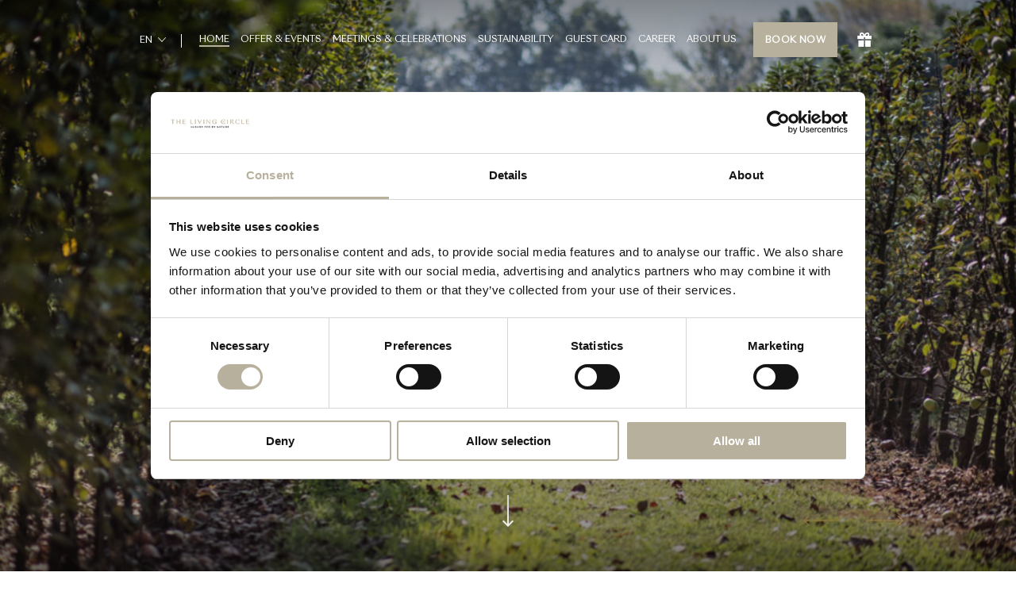

--- FILE ---
content_type: text/html; charset=utf-8
request_url: https://www.thelivingcircle.ch/en/id/61717/the-living-circle-x-fundaziun-uccelin
body_size: 9902
content:

    <!doctype html>
    <html lang="en">
    <head id="ContentPlaceHolderDefault_head"><meta charset="utf-8" /><meta name="viewport" content="initial-scale=1.0, user-scalable=0, minimum-scale=1.0, maximum-scale=1.0, width=device-width" /><meta name="format-detection" content="telephone=no" /><meta http-equiv="X-UA-Compatible" content="IE=edge" />
        <link rel="alternate" hreflang="en" href="https://www.thelivingcircle.ch/en/id/61717/the-living-circle-x-fundaziun-uccelin" />
    
        <link rel="alternate" hreflang="de" href="https://www.thelivingcircle.ch/de/id/61717/" />
    
  <link rel="shortcut icon" href="/favicon-tlc.ico" type="image/x-icon" /><title>
	Welcome to The Living Circle | Luxury fed by nature  - The Living Circle
</title>
        <!-- CSS -->
        
<link rel="stylesheet" href="/css/style-tlc.min.css?v=20240711131602"><link href="https://mytools.aleno.me/reservations/v2.0/reservations.css" rel="stylesheet" /><link rel="stylesheet" href="/css/support.css?v=20251211103000" /><script type="text/plain" data-cookieconsent="statistics">
  (function(i,s,o,g,r,a,m){i['GoogleAnalyticsObject']=r;i[r]=i[r]||function(){
  (i[r].q=i[r].q||[]).push(arguments)},i[r].l=1*new Date();a=s.createElement(o),
  m=s.getElementsByTagName(o)[0];a.async=1;a.src=g;m.parentNode.insertBefore(a,m)
  })(window,document,'script','//www.google-analytics.com/analytics.js','ga');

  ga('create', 'UA-97184712-1', 'auto');
  ga('require', 'displayfeatures');
  ga('require', 'linkid');
  ga('set', 'anonymizeIp', true);
  ga('send', 'pageview');
</script>

<script type="text/javascript" id="dailypointTracking" src="https://application.dailypoint.com/TrackersJs/dailypoint.tracking.js?guid=ebdf2c4b-050a-44d0-8a7b-13bfbdfc868d"></script> 

<!-- Google Tag Manager -->
<script>(function(w,d,s,l,i){w[l]=w[l]||[];w[l].push({'gtm.start':
new Date().getTime(),event:'gtm.js'});var f=d.getElementsByTagName(s)[0],
j=d.createElement(s),dl=l!='dataLayer'?'&l='+l:'';j.async=true;j.src=
'https://www.googletagmanager.com/gtm.js?id='+i+dl;f.parentNode.insertBefore(j,f);
})(window,document,'script','dataLayer','GTM-M5BPDLH');</script>
<!-- End Google Tag Manager --><script id="Cookiebot" data-culture="en" src="https://consent.cookiebot.com/uc.js" data-cbid="58fc6b1a-f363-41bd-b72d-7f6d8e80cc69" type="text/javascript" async></script><script>console.log("System.NullReferenceException: Object reference not set to an instance of an object.
   at Utils.GetCurrentUrl(UmbracoHelper uHelper, Boolean includeDomain)
   at ASP._Page_Views_MacroPartials_MetaData_cshtml.Execute()")</script>
        <script type='text/javascript'>(function (a) { if (a.$) return; var b = []; a.$ = function (c) { b.push(c) }; a.defer$ = function () { while (f = b.shift()) $(f) } })(window);</script>
    </head>

    <body id="page4648" class="template1100 root-1667 lan-en-US">
        

        
    <div class="loading-animation">
        <div>
            <div class="logo-centered"></div>
        </div>
    </div>


        <header class="header">
            <div class="header-wrapper">
                

<select class="header-language-selector" onchange="window.location.href=this.value">
    
            <option value="/en/id/61717/the-living-circle-x-fundaziun-uccelin" selected >EN</option>
        
            <option value="/de/id/61717/" >DE</option>
        
</select>
                <div class="header-main-nav">
                    
        <ul class="">
    
            <li class="selected  nav-4648">
                <a href="/en" >
                    Home
                </a>
                <ul>
                        <li class="  nav-39843">
                            <a href="https://www.thelivingcircle.ch/en/home#news-anchor" >
                                News
                            </a>
                        </li>
                    </ul>
            </li>
    
            <li class="  nav-32993">
                <a href="/en/offer-events" >
                    Offer & Events
                </a>
                <ul>
                        <li class="  nav-32998">
                            <a href="/en/offer-events/packages" >
                                Packages
                            </a>
                        </li>
                    
                        <li class="  nav-33002">
                            <a href="/en/offer-events/events" >
                                Events
                            </a>
                        </li>
                    </ul>
            </li>
    
            <li class="  nav-10404">
                <a href="/en/meetings-celebrations" >
                    Meetings & Celebrations
                </a>
                
            </li>
    
            <li class="  nav-42102">
                <a href="/en/sustainability" >
                    Sustainability
                </a>
                
            </li>
    
            <li class="  nav-35894">
                <a href="/en/guest-card" >
                    Guest Card
                </a>
                
            </li>
    
            <li class="  nav-64975">
                <a href="https://jobs.thelivingcircle.ch/" target='_blank'>
                    Career
                </a>
                
            </li>
    
            <li class="  nav-2148">
                <a href="/en/about-us" >
                    About us
                </a>
                <ul>
                        <li class="  nav-9011">
                            <a href="/en/about-us/the-team" >
                                The Team
                            </a>
                        </li>
                    
                        <li class="  nav-3468">
                            <a href="/en/about-us/history" >
                                History
                            </a>
                        </li>
                    
                        <li class="  nav-11134">
                            <a href="/en/about-us/properties" >
                                Properties
                            </a>
                        </li>
                    
                        <li class="  nav-67335">
                            <a href="/en/about-us/friends-of-the-living-circle" >
                                Friends of The Living Circle
                            </a>
                        </li>
                    
                        <li class="  nav-66450">
                            <a href="/en/about-us/code-of-conduct" >
                                Code of Conduct
                            </a>
                        </li>
                    </ul>
            </li>
    
        </ul>
    
                </div>
                <a class="header-hamburger" href="javascript:;">Menu</a>
                

<a class="button open-sidebar header-button" href="javascript:void(0);" >
    Book now
</a>
                <div class="mobile-bottom-bar">
                    <ul>
 <li></li>
    <li><a class="gift" href="https://shop.e-guma.ch/storchen-zurich/en/gift-vouchers" target="_blank">Vouchers</a></li>

</ul>
                </div>
            </div>
        </header>

        

<div class="sidebar-quick-booking">
    <div>
        <div>
            <a class="sidebar-close" href="javascript:;">Close</a>
            <ol class="accordion sidebar-accordion">
                <li>
    <div>
        <h2>Reservation in<br /> ZURICH</h2>
    </div>
    <div>
        <a class="button" href="https://www.simplebooking.it/ibe/portal?pid=68&tid=58&lang=DE" target="_blank">
            Book now
        </a>
    </div>
</li>
<li>
    <div>
        <h2>Reservation in<br />ASCONA</h2>
    </div>
    <div>
        <a class="button" href="https://www.simplebooking.it/ibe2/hotel/4556?lang=EN&cur=CHF" target="_blank">
            Book now
        </a>
    </div>
</li>
<li>
    <div>
        <h2>Reservation in<br />jura</h2>
    </div>
    <div>
        <a class="button" href="https://www.simplebooking.it/ibe2/hotel/9442?lang=EN&cur=CHF" target="_blank">
            Book now
        </a>
    </div>
</li>
                

                
            </ol>
            <ol class="sidebar-accordion">
                
            </ol>
            <ol class="accordion sidebar-accordion no-border">
                <li>
                    <div>
                        <h2>Shop</h2>
                    </div>
                    <div>
                        <a class="cta" target="_blank" href="https://shop.e-guma.ch/storchen-zurich/en/gift-vouchers">Vouchers Storchen Zürich</a>
<a class="cta" target="_blank" href="https://shop.e-guma.ch/widder-hotel/en/gift-vouchers">Vouchers Widder Hotel</a>
<a class="cta" target="_blank" href="https://shop.e-guma.ch/alexlakezurich/en/gift-vouchers">Vouchers Alex Lake Zürich</a>
<a class="cta" target="_blank" href="https://shop.e-guma.ch/restaurantbuech/en/gift-vouchers">Vouchers Restaurant Buech</a>

<br />
<a class="cta" target="_blank" href="https://shop.e-guma.ch/castellodelsole/en/gift-vouchers">Vouchers Castello del Sole</a>
<a class="cta" target="_blank" href="https://shop.e-guma.ch/terreniallamaggia/en/gift-vouchers">Vouchers Terreni alla Maggia</a>
<a class="cta" target="_blank" href="https://shop.terreniallamaggia.ch/en/">Products from Terreni alla Maggia</a>

                    </div>
                </li>
            </ol>
            <ol class="sidebar-accordion">
                
            </ol>
        </div>
    </div>
</div>


        <main class="main">
            
    
    
    <section class="box box-1-col full-width">
        <div>
            <div>
                <div class="hero">
                    <a class="logo" href="/en"></a>
                    

<div class="slideshow">
    <div class="flexslider loading">

        <div class="spinner">
            <div class="rect1"></div>
            <div class="rect2"></div>
            <div class="rect3"></div>
            <div class="rect4"></div>
            <div class="rect5"></div>
        </div>

        <ul class="slides" data-gallery-url="/en/ajax/slideshow?galleryId=4653" data-gallery-id="4653" data-show-social="False">

            
                    <li style="background-image: url(/media/217079/111-0z9a1677.jpg)" data-bg-img-url="/media/217079/111-0z9a1677.jpg">
                        <img src="/media/217079/111-0z9a1677.jpg" alt="TLC Key" />
                        <div>
                            <h1> The Living Circle </h1>
<h4>Luxury fed by nature </h4>
                        </div>
                        
                    </li>
                
                    <li style="background-image: url(/media/217066/0z9a4869.jpg)" data-bg-img-url="/media/217066/0z9a4869.jpg">
                        <img src="/media/217066/0z9a4869.jpg" alt="Table for two (1)" />
                        <div>
                            <h1> The Living Circle </h1>
<h4>Luxury fed by nature </h4>
                        </div>
                        
                    </li>
                
                    <li style="background-image: url(/media/217073/schlattgut-311.jpg)" data-bg-img-url="/media/217073/schlattgut-311.jpg">
                        <img src="/media/217073/schlattgut-311.jpg" alt="Schlattgut" />
                        <div>
                            <h1> The Living Circle </h1>
<h4>Luxury fed by nature </h4>
                        </div>
                        
                    </li>
                
                    <li style="background-image: url(/media/217075/2o5j9661-dji_0046.jpg)" data-bg-img-url="/media/217075/2o5j9661-dji_0046.jpg">
                        <img src="/media/217075/2o5j9661-dji_0046.jpg" alt="Samuele and Noemi" />
                        <div>
                            <h1> The Living Circle </h1>
<h4>Luxury fed by nature </h4>
                        </div>
                        
                    </li>
                
                    <li style="background-image: url(/media/217080/dji_0879-bearbeitet.jpg)" data-bg-img-url="/media/217080/dji_0879-bearbeitet.jpg">
                        <img src="/media/217080/dji_0879-bearbeitet.jpg" alt="Terreni" />
                        <div>
                            <h1> The Living Circle </h1>
<h4>Luxury fed by nature </h4>
                        </div>
                        
                    </li>
                
                    <li style="background-image: url(/media/503493/widder_neu_2015-4.jpg)" data-bg-img-url="/media/503493/widder_neu_2015-4.jpg">
                        <img src="/media/503493/widder_neu_2015-4.jpg" alt="Widder" />
                        <div>
                            <h1> The Living Circle </h1>
<h4>Luxury fed by nature </h4>
                        </div>
                        
                    </li>
                
                    <li style="background-image: url(/media/3494218/nkp_castello-del-sole_la-spiaggia-1201x800-5b2df79.jpg)" data-bg-img-url="/media/3494218/nkp_castello-del-sole_la-spiaggia-1201x800-5b2df79.jpg">
                        <img src="/media/3494218/nkp_castello-del-sole_la-spiaggia-1201x800-5b2df79.jpg" alt="Castello del Sole" />
                        <div>
                            <h1> The Living Circle </h1>
<h4>Luxury fed by nature </h4>
                        </div>
                        
                    </li>
                

            
        </ul>

        <div class="flex-caption">
            <div>
                <div>
                    <div></div>
                </div>
            </div>
        </div>
        
        <div class="flex-close"></div>
    </div>
</div>

                    <a class="scroll-down" href="javascript:;">Scroll down</a>
                </div>
            </div>
        </div>
    </section>



    
    
        
    <section id="box-4650" class="box box-1-col pad-3-col small-margin-bottom medium-margin-top " data-vp-add-class="translate-bottom fade-in">
        <div>
            <div>
                
                <p><b>The Living Circle</b> – is a hand-picked group of <b>first-class hotels</b> and <b>restaurants</b> in incomparably beautiful locations, run by dedicated hosts. Rice, vegetables, fruit and a whole array of <b>exquisite products</b> – including wine, of course – is whisked fresh from our <b>own farms </b>directly to your table. That is how we define <b>luxury</b>.</p>
<p>That is The Living Circle – luxury fed by nature.</p>
                

            </div>
        </div>
    </section>

    
        
    <section id="box-11156" class="box box-1-col  light-background " data-vp-add-class="translate-bottom fade-in">
        <div>
            <div>
                
                <h2>News</h2>


<div class="mono-carousel news-widget">
    <div class="slideshow">
        <div class="flexslider loading">
            <div class="spinner">
                <div class="rect1"></div>
                <div class="rect2"></div>
                <div class="rect3"></div>
                <div class="rect4"></div>
                <div class="rect5"></div>
            </div>

            <ul class="slides">
                
                        <li>
                            <img src="/images/content/67705/image01/01-bergwelt-grindelwald-alpine-design-resort-ac_widget.jpg" alt="The Living Circle takes over the hotel Bergwelt Grindelwald">
                            <div>
                                <h3>
                                    <a href='https://thelivingcircle.azurewebsites.net/media/3559531/medienmitteilung-neues-hotel-fuer-the-living-circle_finale.pdf' target='_blank'
>
                                        The Living Circle takes over the hotel Bergwelt Grindelwald
                                    </a>
                                </h3>
                                
                                    <p>The Living Circle is expanding its portfolio and will take over the Hotel Bergwelt Grindelwald from HRS Real Estate at the end of November 2025, as well as the operating company from the Swiss Design Collection. The operational handover is planned for autumn 2026 and will take place in close collaboration with the current operator.</p>
                                
                                

    <a href="https://thelivingcircle.azurewebsites.net/media/3559531/medienmitteilung-neues-hotel-fuer-the-living-circle_finale.pdf" target="_blank" class="cta">More information</a>

                            </div>
                        </li>
                    
                        <li>
                            <img src="/images/content/67684/image01/adlernest-aussen-4257x2588-7375f54_widget.png" alt="Our friends">
                            <div>
                                <h3>
                                    <a href='https://www.sonnenhof.li/en/' target='_blank'
>
                                        Our friends
                                    </a>
                                </h3>
                                
                                    <p>Park Hotel Sonnenhof, Vaduz | Creative, warm, and authentic – the Park Hotel Sonnenhof truly captures the essence of tranquility and genuine hospitality. Whether you're soaking in the breathtaking views and peaceful ambiance on the terrace or relaxing in the charmingly designed rooms, here, you’re invited to simply be, unwind, and indulge in first-class comfort.</p>
                                
                                

    <a href="https://www.sonnenhof.li/en/" target="_blank" class="cta">More information</a>

                            </div>
                        </li>
                    
                        <li>
                            <img src="/images/content/66803/image01/as4i9685-839x559-f0ecd06_widget.jpg" alt="Cantina alla Maggia, a new name for our winery in Ascona">
                            <div>
                                <h3>
                                    <a href='https://www.cantinaallamaggia.ch/en/' target='_blank'
>
                                        Cantina alla Maggia, a new name for our winery in Ascona
                                    </a>
                                </h3>
                                
                                    <p>Cantina alla Maggia, our new wine brand, is a testament to our establishment's commitment to innovation and improvement. Since 1930, we've been synonymous with quality products from Ticino. As part of The Living Circle, we're dedicated to honouring this reputation, built over the years and carried forward into the future. Our aim is to distinguish ourselves in the rich panorama of top-tier Ticino viticulture. The historic brand Terreni alla Maggia will continue to live, a mark of our loyalty to our agricultural products' faithful clientele.

Discover the new display of our wines and products at:</p>
                                
                                

    <a href="https://www.cantinaallamaggia.ch/en/" target="_blank" class="cta">More information</a>

                            </div>
                        </li>
                    
                        <li>
                            <img src="/images/content/66127/image01/widder-r-422271171_widget.jpg" alt="Our Widder Restaurant is the hotel restaurant of the year 2024 by Falstaff">
                            <div>
                                <h3>
                                    <a href='https://www.falstaff.com/ch/news/das-widder-in-zuerich-ist-hotelrestaurant-des-jahres' target='_blank'
>
                                        Our Widder Restaurant is the hotel restaurant of the year 2024 by Falstaff
                                    </a>
                                </h3>
                                
                                    <p>On October 17, on the occasion of the launch of the new edition of the Restaurant and Beizenguide 2024, the Widder Restaurant was awarded Hotel Restaurant of the Year. We congratulate the team of Stefan Heilemann and Stefano Petta! Falstaff pays tribute to the team: "Sustainability and regionality are paramount here. He proves impressively with every visit that this does not contradict a cosmopolitan style of cuisine like Heilemann's in 2023."</p>
                                
                                

    <a href="https://www.falstaff.com/ch/news/das-widder-in-zuerich-ist-hotelrestaurant-des-jahres" target="_blank" class="cta">More information</a>

                            </div>
                        </li>
                    
                        <li>
                            <img src="/images/content/65908/image01/pressefotos-tlc-110520-highres-5-510x341-cf7e2b1_widget.jpg" alt="Sommelier of the Year 2024">
                            <div>
                                <h3>
                                    <a href='' 
>
                                        Sommelier of the Year 2024
                                    </a>
                                </h3>
                                
                                    <p>On Monday, September 25, the renowned restaurant guide GaultMillau named Stefano Petta, sommelier and host of the Widder Restaurant Zurich, "Sommelier of the Year 2024" at its annual awards ceremony. With this award, the 36-year-old native Italian establishes himself in the wine Olympus of the Swiss gastronomy and wine industry. We are very proud of Stefano Petta's performance as host and sommelier - congratulations!</p>
                                
                                

                            </div>
                        </li>
                    
                        <li>
                            <img src="/images/content/65203/image01/ntti-staff-with-bags_widget.jpg" alt="The Living Circle becomes "plastic neutral"">
                            <div>
                                <h3>
                                    <a href='https://www.thelivingcircle.ch/en/sustainability/detail/id/42200/plastic-neutral' target='_blank'
>
                                        The Living Circle becomes "plastic neutral"
                                    </a>
                                </h3>
                                
                                    <p>Thanks to a collaboration with CleanHub, The Living Circle is "plastic neutral." The hotels have systematically reduced single-use plastic. Where it is not substitutable, the single-use plastic is compensated through the cooperation with CleanHub.</p>
                                
                                

    <a href="https://www.thelivingcircle.ch/en/sustainability/detail/id/42200/plastic-neutral" target="_blank" class="cta">More information</a>

                            </div>
                        </li>
                    
                        <li>
                            <img src="/images/content/62712/image01/mz-839x510_widget.jpg" alt="Marco Zanolari will become CEO of The Living Circle Group AG">
                            <div>
                                <h3>
                                    <a href='https://thelivingcircle.azurewebsites.net/media/3017657/medienmitteilung_tlc_marco-zanolari_en.pdf' target='_blank'
>
                                        Marco Zanolari will become CEO of The Living Circle Group AG
                                    </a>
                                </h3>
                                
                                    <p>The Board of Directors of The Living Circle appoints Marco Zanolari as the new CEO. He will take over the role of Group Executive Management from Jürg Schmid, who has been performing the function on an interim basis, as of 1 August 2023. Zanolari was previously CEO of the Grand Resort Bad Ragaz AG. 

</p>
                                
                                

    <a href="https://thelivingcircle.azurewebsites.net/media/3017657/medienmitteilung_tlc_marco-zanolari_en.pdf" target="_blank" class="cta">More information</a>

                            </div>
                        </li>
                    
                        <li>
                            <img src="/images/content/59477/image01/modell-cdr_widget.jpg" alt="The Château de Raymontpierre welcomes you from June 2024">
                            <div>
                                <h3>
                                    <a href='https://chateauderaymontpierre.ch/en/' target='_blank'
>
                                        The Château de Raymontpierre welcomes you from June 2024
                                    </a>
                                </h3>
                                
                                    <p>For over 400 years, the Château de Raymontpierre has stood high above the Val Terbi in the Swiss Jura and is surrounded by rolling meadows and 700 hectares of forest. Whether creative retreats, inspiring seminars or unforgettable celebrations, our castle opens its doors just for you. Here, nature, elegance and culinary delights merge into a harmonious whole. </p>
                                
                                

    <a href="https://chateauderaymontpierre.ch/en/" target="_blank" class="cta">More information</a>

                            </div>
                        </li>
                    
                        <li>
                            <img src="/images/content/48542/image01/schloss-schauenstein-historic-castle-in-furstenau-switzerland-c-schloss-schauenstein_widget.jpg" alt="The Caminada Group and The Living Circle acquire Schauenstein Castle and cooperate">
                            <div>
                                <h3>
                                    <a href='https://www.thelivingcircle.ch/en/about-us/the-living-circle-caminada-ag' target='_blank'
>
                                        The Caminada Group and The Living Circle acquire Schauenstein Castle and cooperate
                                    </a>
                                </h3>
                                
                                    <p>We are very pleased to inform you that The Living Circle, together with the Caminada Group, has acquired the properties in Fürstenau, Grisons, operated by top chef Andreas Caminada. 
We strive for a cooperation on different levels and expand the location Fürstenau.</p>
                                
                                

    <a href="https://www.thelivingcircle.ch/en/about-us/the-living-circle-caminada-ag" target="_blank" class="cta">MORE INFORMATION</a>

                            </div>
                        </li>
                    
                        <li>
                            <img src="/images/content/48247/image01/design-ohne-titel-79_widget.png" alt="Ascona Riserva takes 3rd place in Falstaff's Merlot Trophy 2022">
                            <div>
                                <h3>
                                    <a href='https://shop.terreniallamaggia.ch/en/product/ascona-riserva-2017-2/' target='_blank'
>
                                        Ascona Riserva takes 3rd place in Falstaff's Merlot Trophy 2022
                                    </a>
                                </h3>
                                
                                    <p>Falstaff once again went in search of the best Merlot in Switzerland. In third place, with 94 points, is the Ascona Merlot Riserva 2018 from Terreni alla Maggia. A spicy and flattering Merlot that matures for around 24 months in small French oak barrels. An acknowledgement of the great skill and flair that our Ascona winery demonstrates year after year when it comes to the Merlot grape.</p>
                                
                                

    <a href="https://shop.terreniallamaggia.ch/en/product/ascona-riserva-2017-2/" target="_blank" class="cta">Buy now</a>

                            </div>
                        </li>
                    
                        <li>
                            <img src="/images/content/47184/image01/design-ohne-titel-50_widget.png" alt="We are part of Responsible Hotels of Switzerland">
                            <div>
                                <h3>
                                    <a href='https://responsiblehotels.ch/en' target='_blank'
>
                                        We are part of Responsible Hotels of Switzerland
                                    </a>
                                </h3>
                                
                                    <p>26 Swiss lead companies of ecological and social sustainability, including all 4 hotels of The Living Circle, cooperate and found the Responsible Hotels of Switzerland. The hotel cooperation is a showcase for responsible travelers who are considerate of nature and people, but also want to experience enriching experiences that are close to nature. The cooperation promotes knowledge building and networks across industries.
</p>
                                
                                

    <a href="https://responsiblehotels.ch/en" target="_blank" class="cta">More information</a>

                            </div>
                        </li>
                    
            </ul>
        </div>
    </div>
</div>
                

            </div>
        </div>
    </section>

    
        
    <section class="box box-3-col ">
        <div>
            <div class="first-col" data-vp-add-class="translate-left fade-in">
                <img src="/images/content/11159/imageSmall/2o5j9003_content.jpg" alt="">
                          
            </div>
            <div class="second-col" data-vp-add-class="translate-bottom fade-in">
                <img src="/images/content/11159/imageBig/100-0z9a1506_content.jpg" alt="">
            </div>
            <div class="third-col" data-vp-add-class="translate-right fade-in">
                <h4>Our goal is quality of life. If you are on a business trip or spending your holidays in one of our houses, if you want to enjoy an exquisite dinner in our excellent restaurants or just relax, if you want to spend a day in nature on our farms or taste some of our unique products. </h4>
<p> </p>
<h4>This is our definition of luxury. </h4>
            </div>
        </div>
    </section>

    
        
    <section class="box box-3-img full-width ">
        <div>
            <div class="first-col">
                

<a href="https://www.thelivingcircle.ch/en/about-us/detail/id/21636/alex" target="_blank" style="">
    <div class="image-zoom">
        <div class="image bg-lazy" data-original="/images/content/4885/thumb01/as4i4519_thumb.jpg"></div>
    </div>
    <div class="dark-overlay">
        <div class="v-center">
            <h4><img src="/img/icons/alz/logo-on-image.png" style="margin:auto; height:160px; width:auto;"></h4>
        </div>
    </div>
</a>

            </div>
            <div class="second-col">
                

<a href="https://www.thelivingcircle.ch/en/about-us/detail/id/3023/storchen-zurich" target="_blank" style="">
    <div class="image-zoom">
        <div class="image bg-lazy" data-original="/images/content/4885/thumb02/aussenansicht-storchen-abend-winter_thumb.jpg"></div>
    </div>
    <div class="dark-overlay">
        <div class="v-center">
            <h4><img src="/img/icons/sto/logo-on-image.png" style="margin:auto; height:160px; width:auto;"></h4>
        </div>
    </div>
</a>

            </div>
            <div class="third-col">
                

<a href="https://www.thelivingcircle.ch/en/about-us/detail/id/8040/widder-hotel" target="_blank" style="">
    <div class="image-zoom">
        <div class="image bg-lazy" data-original="/images/content/4885/thumb03/widder-neu-2015-4_thumb.jpg"></div>
    </div>
    <div class="dark-overlay">
        <div class="v-center">
            <h4><img src="/img/icons/wid/logo-on-image.png" style="margin:auto; height:160px; width:auto;"></h4>
        </div>
    </div>
</a>

            </div>
        </div>
    </section>

    
        
    <section class="box box-3-img full-width ">
        <div>
            <div class="first-col">
                

<a href="/en/about-us/detail/id/59478/the-chateau-de-raymontpierre-welcomes-you-from-june-2024" target="_blank" style="">
    <div class="image-zoom">
        <div class="image bg-lazy" data-original="/images/content/67136/thumb01/chateau-de-raymontpierre-pdf-2-2_thumb.jpg"></div>
    </div>
    <div class="dark-overlay">
        <div class="v-center">
            <h4><img src="/img/icons/cdr/logo-cdr-on-image.png" style="margin:auto; height:160px; width:auto;"></h4>
        </div>
    </div>
</a>

            </div>
            <div class="second-col">
                

<a href="/en/about-us/detail/id/3028/castello-del-sole" target="_blank" style="">
    <div class="image-zoom">
        <div class="image bg-lazy" data-original="/images/content/67136/thumb02/castello-del-sole_thumb.jpg"></div>
    </div>
    <div class="dark-overlay">
        <div class="v-center">
            <h4><img src="/img/icons/cds/logo-on-image.png" style="margin:auto; height:160px; width:auto;"></h4>
        </div>
    </div>
</a>

            </div>
            <div class="third-col">
                

<a href="/en/about-us/detail/id/3029/terreni-alla-maggia" target="_blank" style="">
    <div class="image-zoom">
        <div class="image bg-lazy" data-original="/images/content/67136/thumb03/m-agorri-6-3-1200x899-8313029-1_thumb.jpg"></div>
    </div>
    <div class="dark-overlay">
        <div class="v-center">
            <h4><img src="/img/icons/footer/cam-logo-on-image.png" style="margin:auto; height:160px; width:auto;"></h4>
        </div>
    </div>
</a>

            </div>
        </div>
    </section>

    
        
    <section id="box-33032" class="box box-1-col pad-2-col small-margin-bottom text-center " data-vp-add-class="translate-bottom fade-in">
        <div>
            <div>
                
                <h2>Events</h2>
<p><span>Always surprisingly new: at The Living Circle you will find a varied event program with selected highlights for all senses.</span></p>
                
    <a class="cta" target="_self" href="/en/offer-events">discover more</a>


            </div>
        </div>
    </section>

    
        
    <section id="box-33031" class="box box-1-col   " data-vp-add-class="translate-bottom fade-in">
        <div>
            <div>
                
                
    <div class="carousel">
        <div class="slideshow">
            <div class="flexslider loading">
                <div class="spinner">
                    <div class="rect1"></div>
                    <div class="rect2"></div>
                    <div class="rect3"></div>
                    <div class="rect4"></div>
                    <div class="rect5"></div>
                </div>

                <ul class="slides">
                    
                            <li>
                                <img src="/images/content/65371/image/cds-fish-1118_list.jpeg" alt="Fish buffet">
                                <a class="aspect-ratio-5-7" href="https://www.castellodelsole.com/en/our-agenda/fish-buffet/" target="_blank">
                                    <div class="image-zoom">
                                        <div class="image" style="display: block; background-image: url('/images/content/65371/image/cds-fish-1118_list.jpeg');"></div>
                                    </div>
                                    <div class="dark-overlay">
                                        <div class="v-center">
                                            <h4>Fish buffet</h4>
                                        </div>
                                    </div>
                                </a>
                            </li>
                        
                            <li>
                                <img src="/images/content/37218/image/as4i1751_list.jpg" alt="Stefan Jäckel’s chefs table">
                                <a class="aspect-ratio-5-7" href="/en/offer-events/detail-event/id/37218/stefan-jackel-s-chefs-table" target="_self">
                                    <div class="image-zoom">
                                        <div class="image" style="display: block; background-image: url('/images/content/37218/image/as4i1751_list.jpg');"></div>
                                    </div>
                                    <div class="dark-overlay">
                                        <div class="v-center">
                                            <h4>Stefan Jäckel’s chefs table</h4>
                                        </div>
                                    </div>
                                </a>
                            </li>
                        
                            <li>
                                <img src="/images/content/38087/image/fruhstuck_list.jpg" alt="Sunday Brunch">
                                <a class="aspect-ratio-5-7" href="/en/offer-events/detail-event/id/38087/sunday-brunch" target="_self">
                                    <div class="image-zoom">
                                        <div class="image" style="display: block; background-image: url('/images/content/38087/image/fruhstuck_list.jpg');"></div>
                                    </div>
                                    <div class="dark-overlay">
                                        <div class="v-center">
                                            <h4>Sunday Brunch</h4>
                                        </div>
                                    </div>
                                </a>
                            </li>
                        
                </ul>
            </div>
        </div>
    </div>

                

            </div>
        </div>
    </section>

    

    

<section class="box box-1-col pad-2-col tlc-layout darker-background">
    <div>
        <div>

            <img src="/img/icons/tlc/logo-on-image.png" alt="" style="width:50%; margin: 0 auto -3% auto" />
            <p>
                The Living Circle – is a hand-picked group of first-class hotels and restaurants in incomparably beautiful locations, run by dedicated hosts. Rice, vegetables, fruit and a whole array of exquisite products – including wine, of course – is whisked fresh from our own farms directly to your table. That is how we define luxury. That is The Living Circle – luxury fed by nature.
            </p>
            

        </div>
       
    </div>
</section>

        </main>

        <footer class="footer">
            <div class="footer-section top">
                <div>
                    
                    <nav class="footer-main-nav">
                        <ul>
<li class="cds"><a href="https://www.castellodelsole.com/en" target="_blank">Castello del Sole</a></li>
<li class="tam"><a href="https://www.cantinaallamaggia.ch/en" target="_blank">Terreni alla Maggia</a></li>

<!-- <li class="rds"><a href="https://www.rusticodelsole.ch/en" target="_blank">Rustico del Sole</a></li> -->

<li class="wid"><a href="https://www.widderhotel.com/en" target="_blank">Widderhotel</a></li>
<li class="sto"><a href="https://www.storchen.ch/en" target="_blank">Storchen Zürich</a></li>
<li class="alz"><a href="https://alexlakezurich.com" target="_blank">Alex Lake Zurich</a></li>
<li class="sch"><a href="http://www.schlattgut.ch" target="_blank">Schlattgut</a></li>

<li class="cdr"><a href="https://chateauderaymontpierre.ch/" target="_blank">Chateau de Raymontpierre</a></li>
</ul>
                    </nav>
                </div>
                
                    <div>
                        <div class="footer-main-middle-links">
                            <a class="footer-icon caminada-group" href="https://www.andreascaminada.com/" target="_blank" title="Caminada Group">Caminada Group</a>Member of The LIving Circle
                        </div>
                    </div>
                    <div>
                        <nav class="footer-main-bottom-links">
                            <a class="footer-icon schloss" href="https://schauenstein.ch/" target="_blank" title="Schloss Schauenstein">Schloss Schauenstein</a>
<a class="footer-icon mammertsberg" href="https://www.mammertsberg.ch/" target="_blank" title="Mammertsberg">Mammertsberg</a>
<a class="footer-icon igniv" href="https://igniv.com/" target="_blank" title="Igniv">Igniv</a>
<a class="footer-icon oz" href="https://www.oz-restaurant.com/" target="_blank" title="OZ Restaurant">OZ Restaurant</a>
<a class="footer-icon caminada" href="https://www.casacaminada.com/" target="_blank" title="Casa Caminada">Casa Caminada</a>
<a class="footer-icon rb" href="https://www.restaurantbuech.ch/home-en" target="_blank" title="Restaurant Buech">Restaurant Buech</a>
                        </nav>
                    </div>
                
            </div>
            <div class="footer-section footer-social">
                
<div>
    <a href="#" target="_blank">#aLivingCircleMoment</a>
    <a href="/en" target="_blank">thelivingcircle.ch</a>
</div>
                <div class="border"></div>
            </div>

            <div class="footer-section middle">
                <div>
                    <div class="first-col">
                        <h5 class="footer-heading">The Living Circle</h5>
<p>
    Bleicherweg 18
    <br>
   8002 Zürich
   
</p>
                        
                    </div>
                    <div class="second-col">
                        <img align="right" src="../img/icons/footer/responsible-hotels-of-switzerland.svg" width="160px; important!" height="71px"></img>
                    </div>
                </div>
            </div>
            <div class="footer-section bottom">
                <div>
                    <nav class="footer-secondary-nav">
                        
        <ul class="">
    
            <li class="  nav-3493">
                <a href="/en/corporate/contact" >
                    Contact
                </a>
                
            </li>
    
            <li class="  nav-10627">
                <a href="/en/corporate/press-media" >
                    Press & Media
                </a>
                
            </li>
    
            <li class="  nav-65952">
                <a href="https://thelivingcircle.integrityline.io/?lang=en" target='_blank'>
                    Integrity-Line
                </a>
                
            </li>
    
            <li class="  nav-67713">
                <a href="/en/corporate/gtc" >
                    GTC
                </a>
                
            </li>
    
        </ul>
    
                    </nav>
                </div>
            </div>

            <div class="mobile-bottom-bar">
                <div class="container">
                    <ul>
<li><a class="gift" href="https://shop.e-guma.ch/storchen-zurich/en/gift-vouchers" target="_blank">Vouchers</a></li>
</ul>
                </div>
            </div>
        </footer>

        <div class="mobile-menu">
            <div>
                <div>
                    <div class="language-menu">
                        
        <ul id="languages">
    
            <li class="selected ">
                <a href="/en/id/61717/the-living-circle-x-fundaziun-uccelin">EN</a>
            </li>
    
            <li class="">
                <a href="/de/id/61717/">DE</a>
            </li>
    
        </ul>
    
                    </div>
                    <div class="header-main-nav-mobile">
                        
        <ul class="">
    
            <li class="selected  nav-4648">
                <a href="/en" >
                    Home
                </a>
                <ul>
                        <li class="  nav-39843">
                            <a href="https://www.thelivingcircle.ch/en/home#news-anchor" >
                                News
                            </a>
                        </li>
                    </ul>
            </li>
    
            <li class="  nav-32993">
                <a href="/en/offer-events" >
                    Offer & Events
                </a>
                <ul>
                        <li class="  nav-32998">
                            <a href="/en/offer-events/packages" >
                                Packages
                            </a>
                        </li>
                    
                        <li class="  nav-33002">
                            <a href="/en/offer-events/events" >
                                Events
                            </a>
                        </li>
                    </ul>
            </li>
    
            <li class="  nav-10404">
                <a href="/en/meetings-celebrations" >
                    Meetings & Celebrations
                </a>
                
            </li>
    
            <li class="  nav-42102">
                <a href="/en/sustainability" >
                    Sustainability
                </a>
                
            </li>
    
            <li class="  nav-35894">
                <a href="/en/guest-card" >
                    Guest Card
                </a>
                
            </li>
    
            <li class="  nav-64975">
                <a href="https://jobs.thelivingcircle.ch/" target='_blank'>
                    Career
                </a>
                
            </li>
    
            <li class="  nav-2148">
                <a href="/en/about-us" >
                    About us
                </a>
                <ul>
                        <li class="  nav-9011">
                            <a href="/en/about-us/the-team" >
                                The Team
                            </a>
                        </li>
                    
                        <li class="  nav-3468">
                            <a href="/en/about-us/history" >
                                History
                            </a>
                        </li>
                    
                        <li class="  nav-11134">
                            <a href="/en/about-us/properties" >
                                Properties
                            </a>
                        </li>
                    
                        <li class="  nav-67335">
                            <a href="/en/about-us/friends-of-the-living-circle" >
                                Friends of The Living Circle
                            </a>
                        </li>
                    
                        <li class="  nav-66450">
                            <a href="/en/about-us/code-of-conduct" >
                                Code of Conduct
                            </a>
                        </li>
                    </ul>
            </li>
    
        </ul>
    
                    </div>
                </div>
            </div>
        </div>

        <svg class="svg-clip" width="0" height="0">
            <defs>
                <clipPath id="clip-shape" clipPathUnits="objectBoundingBox">
                    <circle stroke-miterlimit="10" cx="0.5" cy="0.5" r="0.5" />
                </clipPath>
            </defs>
        </svg>

        <!-- Google Tag Manager (noscript) -->
<noscript><iframe src="https://www.googletagmanager.com/ns.html?id=GTM-M5BPDLH"
height="0" width="0" style="display:none;visibility:hidden"></iframe></noscript>
<!-- End Google Tag Manager (noscript) -->

<script type="text/plain" data-cookieconsent="statistics">
  window._mfq = window._mfq || [];
  (function() {
    var mf = document.createElement("script");
    mf.type = "text/javascript"; mf.defer = true;
    mf.src = "//cdn.mouseflow.com/projects/6eb7d456-f79a-4a90-a5ba-4d7b2ea6b2de.js";
    document.getElementsByTagName("head")[0].appendChild(mf);
  })();
</script>
        

        <!-- Javascript -->
        <script src="/scripts/jquery-1.12.4.min.js"></script>
        <script src="/scripts/jquery-ui.min.js"></script>
        <script src="/scripts/jquery.validate.min.js"></script>
        <script src="/scripts/jquery.validate.unobtrusive.min.js"></script>
        
            <script src="/scripts/calendar/datepicker-en-US.js"></script>
        
        <script src="/scripts/jquery.flexslider-2.4.0.min.js"></script>
        <script src="/scripts/video-5.7.0.min.js"></script>
        <script src="/scripts/isotope-3.0.2.min.js"></script>
        <script src="/scripts/jquery.fancybox-2.1.5.min.js"></script>
        <script src="/scripts/jquery.viewportchecker.min.js?v=1.0"></script>
        <script src="/scripts/jquery.lazyload.min.js"></script>
        <script src="https://maps.googleapis.com/maps/api/js?key=AIzaSyC4yrnC5ZDZlqjD2AIWHRr3JEaj0iDAkbg"></script>
        <script src="https://bda.bookatable.com/deploy/lbui.direct.min.js"></script>

        <script src="/scripts/jquery.rwdImageMaps.min.js"></script>
        <script src="/scripts/infobox.min.js"></script>
        <script src="https://mytools.aleno.me/reservations/v2.0/reservations.js"></script>
        <script src="/scripts/jquery.ba-postmessage.js"></script>

        <script src="/scripts/core.obf.js"></script>
        <script src="/scripts/script.js?v=1.1.19"></script>

        

        
    <script defer src="https://static.cloudflareinsights.com/beacon.min.js/vcd15cbe7772f49c399c6a5babf22c1241717689176015" integrity="sha512-ZpsOmlRQV6y907TI0dKBHq9Md29nnaEIPlkf84rnaERnq6zvWvPUqr2ft8M1aS28oN72PdrCzSjY4U6VaAw1EQ==" data-cf-beacon='{"version":"2024.11.0","token":"318df87a607943bbbb58e28132566e7d","r":1,"server_timing":{"name":{"cfCacheStatus":true,"cfEdge":true,"cfExtPri":true,"cfL4":true,"cfOrigin":true,"cfSpeedBrain":true},"location_startswith":null}}' crossorigin="anonymous"></script>
</body>
    </html>


--- FILE ---
content_type: text/css
request_url: https://www.thelivingcircle.ch/css/style-tlc.min.css?v=20240711131602
body_size: 36163
content:
@font-face{font-family:'VideoJS';src:url("/fonts/VideoJS.eot");src:url("/fonts/VideoJS.eot?#iefix") format("embedded-opentype"),url("/fonts/VideoJS.woff") format("woff"),url("/fonts/VideoJS.ttf") format("truetype"),url("/fonts/VideoJS.svg#SimonciniGaramondLT") format("svg");font-weight:normal;font-style:normal}@font-face{font-family:'SangBleu Empire';src:url("/fonts/SangBleuEmpire-Medium.eot");src:url("/fonts/SangBleuEmpire-Medium.eot?#iefix") format("embedded-opentype"),url("/fonts/SangBleuEmpire-Medium.woff2") format("woff2"),url("/fonts/SangBleuEmpire-Medium.woff") format("woff"),url("/fonts/SangBleuEmpire-Medium.ttf") format("truetype"),url("/fonts/SangBleuEmpire-Medium.svg#SangBleuEmpire-Medium") format("svg");font-weight:500;font-style:normal}@font-face{font-family:'SangBleu Sunrise Livre';src:url("/fonts/SangBleuSunrise-Livre.eot");src:url("/fonts/SangBleuSunrise-Livre.eot?#iefix") format("embedded-opentype"),url("/fonts/SangBleuSunrise-Livre.woff2") format("woff2"),url("/fonts/SangBleuSunrise-Livre.woff") format("woff"),url("/fonts/SangBleuSunrise-Livre.ttf") format("truetype"),url("/fonts/SangBleuSunrise-Livre.svg#SangBleuSunrise-Livre") format("svg");font-weight:normal;font-style:normal}@font-face{font-family:'SangBleu Republic Regular';src:url("/fonts/SangBleuRepublic-Regular.eot");src:url("/fonts/SangBleuRepublic-Regular.eot?#iefix") format("embedded-opentype"),url("/fonts/SangBleuRepublic-Regular.woff2") format("woff2"),url("/fonts/SangBleuRepublic-Regular.woff") format("woff"),url("/fonts/SangBleuRepublic-Regular.ttf") format("truetype"),url("/fonts/SangBleuRepublic-Regular.svg#SangBleuRepublic-Regular") format("svg");font-weight:normal;font-style:normal}@font-face{font-family:'SangBleu Republic Italic';src:url("/fonts/SangBleuRepublic-RegularItalic.eot");src:url("/fonts/SangBleuRepublic-RegularItalic.eot?#iefix") format("embedded-opentype"),url("/fonts/SangBleuRepublic-RegularItalic.woff2") format("woff2"),url("/fonts/SangBleuRepublic-RegularItalic.woff") format("woff"),url("/fonts/SangBleuRepublic-RegularItalic.ttf") format("truetype"),url("/fonts/SangBleuRepublic-RegularItalic.svg#SangBleuRepublic-RegularItalic") format("svg");font-weight:normal;font-style:italic}@font-face{font-family:'SangBleu Sunrise Regular';src:url("/fonts/SangBleuSunrise-Regular.eot");src:url("/fonts/SangBleuSunrise-Regular.eot?#iefix") format("embedded-opentype"),url("/fonts/SangBleuSunrise-Regular.woff2") format("woff2"),url("/fonts/SangBleuSunrise-Regular.woff") format("woff"),url("/fonts/SangBleuSunrise-Regular.ttf") format("truetype"),url("/fonts/SangBleuSunrise-Regular.svg#SangBleuSunrise-Regular") format("svg");font-weight:normal;font-style:normal}html{box-sizing:border-box}*,*::after,*::before{box-sizing:inherit}input[type='checkbox'],input[type='radio'],.svg-clip{position:absolute;height:1px;width:1px;padding:0;margin:-1px;overflow:hidden;clip:rect(0, 0, 0, 0);border:0}input[type='text'],input[type='email'],input[type='tel'],input[type='password'],textarea,select,.button,input[type='submit'],button[type='submit'],.cta,.header-language-selector{-webkit-appearance:none;-moz-appearance:none;appearance:none}/*! normalize.css v5.0.0 | MIT License | github.com/necolas/normalize.css */html{font-family:sans-serif;line-height:1.15;-ms-text-size-adjust:100%;-webkit-text-size-adjust:100%}body{margin:0}article,aside,footer,header,nav,section{display:block}h1{font-size:2em;margin:0.67em 0}figcaption,figure,main{display:block}figure{margin:1em 40px}hr{box-sizing:content-box;height:0;overflow:visible}pre{font-family:monospace, monospace;font-size:1em}a{background-color:transparent;-webkit-text-decoration-skip:objects}a:active,a:hover{outline-width:0}abbr[title]{border-bottom:none;text-decoration:underline;text-decoration:underline dotted}b,strong{font-weight:inherit}b,strong{font-weight:bolder}code,kbd,samp{font-family:monospace, monospace;font-size:1em}dfn{font-style:italic}mark{background-color:#ff0;color:#000}small{font-size:80%}sub,sup{font-size:75%;line-height:0;position:relative;vertical-align:baseline}sub{bottom:-0.25em}sup{top:-0.5em}audio,video{display:inline-block}audio:not([controls]){display:none;height:0}img{border-style:none}svg:not(:root){overflow:hidden}button,input,optgroup,select,textarea{font-family:sans-serif;font-size:100%;line-height:1.15;margin:0}button,input{overflow:visible}button,select{text-transform:none}button,html [type="button"],[type="reset"],[type="submit"]{-webkit-appearance:button}button::-moz-focus-inner,[type="button"]::-moz-focus-inner,[type="reset"]::-moz-focus-inner,[type="submit"]::-moz-focus-inner{border-style:none;padding:0}button:-moz-focusring,[type="button"]:-moz-focusring,[type="reset"]:-moz-focusring,[type="submit"]:-moz-focusring{outline:1px dotted ButtonText}fieldset{border:1px solid #c0c0c0;margin:0 2px;padding:0.35em 0.625em 0.75em}legend{box-sizing:border-box;color:inherit;display:table;max-width:100%;padding:0;white-space:normal}progress{display:inline-block;vertical-align:baseline}textarea{overflow:auto}[type="checkbox"],[type="radio"]{box-sizing:border-box;padding:0}[type="number"]::-webkit-inner-spin-button,[type="number"]::-webkit-outer-spin-button{height:auto}[type="search"]{-webkit-appearance:textfield;outline-offset:-2px}[type="search"]::-webkit-search-cancel-button,[type="search"]::-webkit-search-decoration{-webkit-appearance:none}::-webkit-file-upload-button{-webkit-appearance:button;font:inherit}details,menu{display:block}summary{display:list-item}canvas{display:inline-block}template{display:none}[hidden]{display:none}.video-js .vjs-big-play-button:before,.video-js .vjs-control:before,.video-js .vjs-modal-dialog,.vjs-modal-dialog .vjs-modal-dialog-content{position:absolute;top:0;left:0;width:100%;height:100%}.video-js .vjs-big-play-button:before,.video-js .vjs-control:before{text-align:center}.vjs-icon-play,.video-js .vjs-big-play-button,.video-js .vjs-play-control{font-family:VideoJS;font-weight:normal;font-style:normal}.vjs-icon-play:before,.video-js .vjs-big-play-button:before,.video-js .vjs-play-control:before{content:'\f101'}.vjs-icon-play-circle{font-family:VideoJS;font-weight:normal;font-style:normal}.vjs-icon-play-circle:before{content:'\f102'}.vjs-icon-pause,.video-js .vjs-play-control.vjs-playing{font-family:VideoJS;font-weight:normal;font-style:normal}.vjs-icon-pause:before,.video-js .vjs-play-control.vjs-playing:before{content:'\f103'}.vjs-icon-volume-mute,.video-js .vjs-mute-control.vjs-vol-0,.video-js .vjs-volume-menu-button.vjs-vol-0{font-family:VideoJS;font-weight:normal;font-style:normal}.vjs-icon-volume-mute:before,.video-js .vjs-mute-control.vjs-vol-0:before,.video-js .vjs-volume-menu-button.vjs-vol-0:before{content:'\f104'}.vjs-icon-volume-low,.video-js .vjs-mute-control.vjs-vol-1,.video-js .vjs-volume-menu-button.vjs-vol-1{font-family:VideoJS;font-weight:normal;font-style:normal}.vjs-icon-volume-low:before,.video-js .vjs-mute-control.vjs-vol-1:before,.video-js .vjs-volume-menu-button.vjs-vol-1:before{content:'\f105'}.vjs-icon-volume-mid,.video-js .vjs-mute-control.vjs-vol-2,.video-js .vjs-volume-menu-button.vjs-vol-2{font-family:VideoJS;font-weight:normal;font-style:normal}.vjs-icon-volume-mid:before,.video-js .vjs-mute-control.vjs-vol-2:before,.video-js .vjs-volume-menu-button.vjs-vol-2:before{content:'\f106'}.vjs-icon-volume-high,.video-js .vjs-mute-control,.video-js .vjs-volume-menu-button{font-family:VideoJS;font-weight:normal;font-style:normal}.vjs-icon-volume-high:before,.video-js .vjs-mute-control:before,.video-js .vjs-volume-menu-button:before{content:'\f107'}.vjs-icon-fullscreen-enter,.video-js .vjs-fullscreen-control{font-family:VideoJS;font-weight:normal;font-style:normal}.vjs-icon-fullscreen-enter:before,.video-js .vjs-fullscreen-control:before{content:'\f108'}.vjs-icon-fullscreen-exit,.video-js.vjs-fullscreen .vjs-fullscreen-control{font-family:VideoJS;font-weight:normal;font-style:normal}.vjs-icon-fullscreen-exit:before,.video-js.vjs-fullscreen .vjs-fullscreen-control:before{content:'\f109'}.vjs-icon-square{font-family:VideoJS;font-weight:normal;font-style:normal}.vjs-icon-square:before{content:'\f10a'}.vjs-icon-spinner{font-family:VideoJS;font-weight:normal;font-style:normal}.vjs-icon-spinner:before{content:'\f10b'}.vjs-icon-subtitles,.video-js .vjs-subtitles-button{font-family:VideoJS;font-weight:normal;font-style:normal}.vjs-icon-subtitles:before,.video-js .vjs-subtitles-button:before{content:'\f10c'}.vjs-icon-captions,.video-js .vjs-captions-button{font-family:VideoJS;font-weight:normal;font-style:normal}.vjs-icon-captions:before,.video-js .vjs-captions-button:before{content:'\f10d'}.vjs-icon-chapters,.video-js .vjs-chapters-button{font-family:VideoJS;font-weight:normal;font-style:normal}.vjs-icon-chapters:before,.video-js .vjs-chapters-button:before{content:'\f10e'}.vjs-icon-share{font-family:VideoJS;font-weight:normal;font-style:normal}.vjs-icon-share:before{content:'\f10f'}.vjs-icon-cog{font-family:VideoJS;font-weight:normal;font-style:normal}.vjs-icon-cog:before{content:'\f110'}.vjs-icon-circle,.video-js .vjs-mouse-display,.video-js .vjs-play-progress,.video-js .vjs-volume-level{font-family:VideoJS;font-weight:normal;font-style:normal}.vjs-icon-circle:before,.video-js .vjs-mouse-display:before,.video-js .vjs-play-progress:before,.video-js .vjs-volume-level:before{content:'\f111'}.vjs-icon-circle-outline{font-family:VideoJS;font-weight:normal;font-style:normal}.vjs-icon-circle-outline:before{content:'\f112'}.vjs-icon-circle-inner-circle{font-family:VideoJS;font-weight:normal;font-style:normal}.vjs-icon-circle-inner-circle:before{content:'\f113'}.vjs-icon-hd{font-family:VideoJS;font-weight:normal;font-style:normal}.vjs-icon-hd:before{content:'\f114'}.vjs-icon-cancel,.video-js .vjs-control.vjs-close-button{font-family:VideoJS;font-weight:normal;font-style:normal}.vjs-icon-cancel:before,.video-js .vjs-control.vjs-close-button:before{content:'\f115'}.vjs-icon-replay{font-family:VideoJS;font-weight:normal;font-style:normal}.vjs-icon-replay:before{content:'\f116'}.vjs-icon-facebook{font-family:VideoJS;font-weight:normal;font-style:normal}.vjs-icon-facebook:before{content:'\f117'}.vjs-icon-gplus{font-family:VideoJS;font-weight:normal;font-style:normal}.vjs-icon-gplus:before{content:'\f118'}.vjs-icon-linkedin{font-family:VideoJS;font-weight:normal;font-style:normal}.vjs-icon-linkedin:before{content:'\f119'}.vjs-icon-twitter{font-family:VideoJS;font-weight:normal;font-style:normal}.vjs-icon-twitter:before{content:'\f11a'}.vjs-icon-tumblr{font-family:VideoJS;font-weight:normal;font-style:normal}.vjs-icon-tumblr:before{content:'\f11b'}.vjs-icon-pinterest{font-family:VideoJS;font-weight:normal;font-style:normal}.vjs-icon-pinterest:before{content:'\f11c'}.vjs-icon-audio-description{font-family:VideoJS;font-weight:normal;font-style:normal}.vjs-icon-audio-description:before{content:'\f11d'}.video-js{display:block;vertical-align:top;box-sizing:border-box;color:#fff;background-color:#000;position:relative;padding:0;font-size:10px;line-height:1;font-weight:normal;font-style:normal;font-family:Arial, Helvetica, sans-serif;-webkit-user-select:none;-moz-user-select:none;-ms-user-select:none;user-select:none}.video-js:-moz-full-screen{position:absolute}.video-js:-webkit-full-screen{width:100% !important;height:100% !important}.video-js *,.video-js *:before,.video-js *:after{box-sizing:inherit}.video-js ul{font-family:inherit;font-size:inherit;line-height:inherit;list-style-position:outside;margin-left:0;margin-right:0;margin-top:0;margin-bottom:0}.video-js.vjs-fluid,.video-js.vjs-16-9,.video-js.vjs-4-3{width:100%;max-width:100%;height:0}.video-js.vjs-16-9{padding-top:56.25%}.video-js.vjs-4-3{padding-top:75%}.video-js.vjs-fill{width:100%;height:100%}.video-js .vjs-tech{position:absolute;top:0;left:0;width:100%;height:100%}body.vjs-full-window{padding:0;margin:0;height:100%;overflow-y:auto}.vjs-full-window .video-js.vjs-fullscreen{position:fixed;overflow:hidden;z-index:1000;left:0;top:0;bottom:0;right:0}.video-js.vjs-fullscreen{width:100% !important;height:100% !important;padding-top:0 !important}.video-js.vjs-fullscreen.vjs-user-inactive{cursor:none}.vjs-hidden{display:none !important}.video-js .vjs-offscreen{height:1px;left:-9999px;position:absolute;top:0;width:1px}.vjs-lock-showing{display:block !important;opacity:1;visibility:visible}.vjs-no-js{padding:20px;color:#fff;background-color:#000;font-size:18px;font-family:Arial, Helvetica, sans-serif;text-align:center;width:300px;height:150px;margin:0px auto}.vjs-no-js a,.vjs-no-js a:visited{color:#66A8CC}.video-js .vjs-big-play-button{font-size:3em;line-height:1.5em;height:1.5em;width:3em;display:block;position:absolute;top:10px;left:10px;padding:0;cursor:pointer;opacity:1;border:0.06666em solid #fff;background-color:#2B333F;background-color:rgba(43,51,63,0.7);-webkit-border-radius:0.3em;-moz-border-radius:0.3em;border-radius:0.3em;-webkit-transition:all 0.4s;-moz-transition:all 0.4s;-o-transition:all 0.4s;transition:all 0.4s}.vjs-big-play-centered .vjs-big-play-button{top:50%;left:50%;margin-top:-0.75em;margin-left:-1.5em}.video-js:hover .vjs-big-play-button,.video-js .vjs-big-play-button:focus{outline:0;border-color:#fff;background-color:#73859f;background-color:rgba(115,133,159,0.5);-webkit-transition:all 0s;-moz-transition:all 0s;-o-transition:all 0s;transition:all 0s}.vjs-controls-disabled .vjs-big-play-button,.vjs-has-started .vjs-big-play-button,.vjs-using-native-controls .vjs-big-play-button,.vjs-error .vjs-big-play-button{display:none}.video-js button{background:none;border:none;color:inherit;display:inline-block;overflow:visible;font-size:inherit;line-height:inherit;text-transform:none;text-decoration:none;transition:none;-webkit-appearance:none;-moz-appearance:none;appearance:none}.video-js .vjs-control.vjs-close-button{cursor:pointer;height:3em;position:absolute;right:0;top:0.5em;z-index:2}.vjs-menu-button{cursor:pointer}.vjs-menu .vjs-menu-content{display:block;padding:0;margin:0;overflow:auto}.vjs-scrubbing .vjs-menu-button:hover .vjs-menu{display:none}.vjs-menu li{list-style:none;margin:0;padding:0.2em 0;line-height:1.4em;font-size:1.2em;text-align:center;text-transform:lowercase}.vjs-menu li:focus,.vjs-menu li:hover{outline:0;background-color:#73859f;background-color:rgba(115,133,159,0.5)}.vjs-menu li.vjs-selected,.vjs-menu li.vjs-selected:focus,.vjs-menu li.vjs-selected:hover{background-color:#fff;color:#2B333F}.vjs-menu li.vjs-menu-title{text-align:center;text-transform:uppercase;font-size:1em;line-height:2em;padding:0;margin:0 0 0.3em 0;font-weight:bold;cursor:default}.vjs-menu-button-popup .vjs-menu{display:none;position:absolute;bottom:0;width:10em;left:-3em;height:0em;margin-bottom:1.5em;border-top-color:rgba(43,51,63,0.7)}.vjs-menu-button-popup .vjs-menu .vjs-menu-content{background-color:#2B333F;background-color:rgba(43,51,63,0.7);position:absolute;width:100%;bottom:1.5em;max-height:15em}.vjs-menu-button-popup:hover .vjs-menu,.vjs-menu-button-popup .vjs-menu.vjs-lock-showing{display:block}.video-js .vjs-menu-button-inline{-webkit-transition:all 0.4s;-moz-transition:all 0.4s;-o-transition:all 0.4s;transition:all 0.4s;overflow:hidden}.video-js .vjs-menu-button-inline:before{width:2.222222222em}.video-js .vjs-menu-button-inline:hover,.video-js .vjs-menu-button-inline:focus,.video-js .vjs-menu-button-inline.vjs-slider-active,.video-js.vjs-no-flex .vjs-menu-button-inline{width:12em}.video-js .vjs-menu-button-inline.vjs-slider-active{-webkit-transition:none;-moz-transition:none;-o-transition:none;transition:none}.vjs-menu-button-inline .vjs-menu{opacity:0;height:100%;width:auto;position:absolute;left:4em;top:0;padding:0;margin:0;-webkit-transition:all 0.4s;-moz-transition:all 0.4s;-o-transition:all 0.4s;transition:all 0.4s}.vjs-menu-button-inline:hover .vjs-menu,.vjs-menu-button-inline:focus .vjs-menu,.vjs-menu-button-inline.vjs-slider-active .vjs-menu{display:block;opacity:1}.vjs-no-flex .vjs-menu-button-inline .vjs-menu{display:block;opacity:1;position:relative;width:auto}.vjs-no-flex .vjs-menu-button-inline:hover .vjs-menu,.vjs-no-flex .vjs-menu-button-inline:focus .vjs-menu,.vjs-no-flex .vjs-menu-button-inline.vjs-slider-active .vjs-menu{width:auto}.vjs-menu-button-inline .vjs-menu-content{width:auto;height:100%;margin:0;overflow:hidden}.video-js .vjs-control-bar{display:none;width:100%;position:absolute;bottom:0;left:0;right:0;height:3.0em;background-color:#2B333F;background-color:rgba(43,51,63,0.7)}.vjs-has-started .vjs-control-bar{display:-webkit-box;display:-webkit-flex;display:-ms-flexbox;display:flex;visibility:visible;opacity:1;-webkit-transition:visibility 0.1s, opacity 0.1s;-moz-transition:visibility 0.1s, opacity 0.1s;-o-transition:visibility 0.1s, opacity 0.1s;transition:visibility 0.1s, opacity 0.1s}.vjs-has-started.vjs-user-inactive.vjs-playing .vjs-control-bar{visibility:hidden;opacity:0;-webkit-transition:visibility 1s, opacity 1s;-moz-transition:visibility 1s, opacity 1s;-o-transition:visibility 1s, opacity 1s;transition:visibility 1s, opacity 1s}.vjs-controls-disabled .vjs-control-bar,.vjs-using-native-controls .vjs-control-bar,.vjs-error .vjs-control-bar{display:none !important}.vjs-audio.vjs-has-started.vjs-user-inactive.vjs-playing .vjs-control-bar{opacity:1;visibility:visible}@media �screen{.vjs-user-inactive.vjs-playing .vjs-control-bar :before{content:""}}.vjs-has-started.vjs-no-flex .vjs-control-bar{display:table}.video-js .vjs-control{outline:none;position:relative;text-align:center;margin:0;padding:0;height:100%;width:4em;-webkit-box-flex:none;-moz-box-flex:none;-webkit-flex:none;-ms-flex:none;flex:none}.video-js .vjs-control:before{font-size:1.8em;line-height:1.67}.video-js .vjs-control:focus:before,.video-js .vjs-control:hover:before,.video-js .vjs-control:focus{text-shadow:0em 0em 1em white}.video-js .vjs-control-text{border:0;clip:rect(0 0 0 0);height:1px;margin:-1px;overflow:hidden;padding:0;position:absolute;width:1px}.vjs-no-flex .vjs-control{display:table-cell;vertical-align:middle}.video-js .vjs-custom-control-spacer{display:none}.video-js .vjs-progress-control{-webkit-box-flex:auto;-moz-box-flex:auto;-webkit-flex:auto;-ms-flex:auto;flex:auto;display:-webkit-box;display:-webkit-flex;display:-ms-flexbox;display:flex;-webkit-box-align:center;-webkit-align-items:center;-ms-flex-align:center;align-items:center;min-width:4em}.vjs-live .vjs-progress-control{display:none}.video-js .vjs-progress-holder{-webkit-box-flex:auto;-moz-box-flex:auto;-webkit-flex:auto;-ms-flex:auto;flex:auto;-webkit-transition:all 0.2s;-moz-transition:all 0.2s;-o-transition:all 0.2s;transition:all 0.2s;height:0.3em}.video-js .vjs-progress-control:hover .vjs-progress-holder{font-size:1.666666666666666666em}.video-js .vjs-progress-control:hover .vjs-mouse-display:after,.video-js .vjs-progress-control:hover .vjs-play-progress:after{display:block;font-size:0.6em}.video-js .vjs-progress-holder .vjs-play-progress,.video-js .vjs-progress-holder .vjs-load-progress,.video-js .vjs-progress-holder .vjs-load-progress div{position:absolute;display:block;height:0.3em;margin:0;padding:0;width:0;left:0;top:0}.video-js .vjs-mouse-display:before{display:none}.video-js .vjs-play-progress{background-color:#fff}.video-js .vjs-play-progress:before{position:absolute;top:-0.333333333333333em;right:-0.5em;font-size:0.9em}.video-js .vjs-mouse-display:after,.video-js .vjs-play-progress:after{display:none;position:absolute;top:-3.4em;right:-1.5em;font-size:0.9em;color:#000;content:attr(data-current-time);padding:6px 8px 8px 8px;background-color:#fff;background-color:rgba(255,255,255,0.8);-webkit-border-radius:0.3em;-moz-border-radius:0.3em;border-radius:0.3em}.video-js .vjs-play-progress:before,.video-js .vjs-play-progress:after{z-index:1}.video-js .vjs-load-progress{background:#bfc7d3;background:rgba(115,133,159,0.5)}.video-js .vjs-load-progress div{background:white;background:rgba(115,133,159,0.75)}.video-js.vjs-no-flex .vjs-progress-control{width:auto}.video-js .vjs-progress-control .vjs-mouse-display{display:none;position:absolute;width:1px;height:100%;background-color:#000;z-index:1}.vjs-no-flex .vjs-progress-control .vjs-mouse-display{z-index:0}.video-js .vjs-progress-control:hover .vjs-mouse-display{display:block}.video-js.vjs-user-inactive .vjs-progress-control .vjs-mouse-display,.video-js.vjs-user-inactive .vjs-progress-control .vjs-mouse-display:after{visibility:hidden;opacity:0;-webkit-transition:visibility 1s, opacity 1s;-moz-transition:visibility 1s, opacity 1s;-o-transition:visibility 1s, opacity 1s;transition:visibility 1s, opacity 1s}.video-js.vjs-user-inactive.vjs-no-flex .vjs-progress-control .vjs-mouse-display,.video-js.vjs-user-inactive.vjs-no-flex .vjs-progress-control .vjs-mouse-display:after{display:none}.video-js .vjs-progress-control .vjs-mouse-display:after{color:#fff;background-color:#000;background-color:rgba(0,0,0,0.8)}.video-js .vjs-slider{outline:0;position:relative;cursor:pointer;padding:0;margin:0 0.45em 0 0.45em;background-color:#73859f;background-color:rgba(115,133,159,0.5)}.video-js .vjs-slider:focus{text-shadow:0em 0em 1em white;-webkit-box-shadow:0 0 1em #fff;-moz-box-shadow:0 0 1em #fff;box-shadow:0 0 1em #fff}.video-js .vjs-mute-control,.video-js .vjs-volume-menu-button{cursor:pointer;-webkit-box-flex:none;-moz-box-flex:none;-webkit-flex:none;-ms-flex:none;flex:none}.video-js .vjs-volume-control{width:5em;-webkit-box-flex:none;-moz-box-flex:none;-webkit-flex:none;-ms-flex:none;flex:none;display:-webkit-box;display:-webkit-flex;display:-ms-flexbox;display:flex;-webkit-box-align:center;-webkit-align-items:center;-ms-flex-align:center;align-items:center}.video-js .vjs-volume-bar{margin:1.35em 0.45em}.vjs-volume-bar.vjs-slider-horizontal{width:5em;height:0.3em}.vjs-volume-bar.vjs-slider-vertical{width:0.3em;height:5em;margin:1.35em auto}.video-js .vjs-volume-level{position:absolute;bottom:0;left:0;background-color:#fff}.video-js .vjs-volume-level:before{position:absolute;font-size:0.9em}.vjs-slider-vertical .vjs-volume-level{width:0.3em}.vjs-slider-vertical .vjs-volume-level:before{top:-0.5em;left:-0.3em}.vjs-slider-horizontal .vjs-volume-level{height:0.3em}.vjs-slider-horizontal .vjs-volume-level:before{top:-0.3em;right:-0.5em}.vjs-volume-bar.vjs-slider-vertical .vjs-volume-level{height:100%}.vjs-volume-bar.vjs-slider-horizontal .vjs-volume-level{width:100%}.vjs-menu-button-popup.vjs-volume-menu-button .vjs-menu{display:block;width:0;height:0;border-top-color:transparent}.vjs-menu-button-popup.vjs-volume-menu-button-vertical .vjs-menu{left:0.5em;height:8em}.vjs-menu-button-popup.vjs-volume-menu-button-horizontal .vjs-menu{left:-2em}.vjs-menu-button-popup.vjs-volume-menu-button .vjs-menu-content{height:0;width:0;overflow-x:hidden;overflow-y:hidden}.vjs-volume-menu-button-vertical:hover .vjs-menu-content,.vjs-volume-menu-button-vertical:focus .vjs-menu-content,.vjs-volume-menu-button-vertical.vjs-slider-active .vjs-menu-content,.vjs-volume-menu-button-vertical .vjs-lock-showing .vjs-menu-content{height:8em;width:2.9em}.vjs-volume-menu-button-horizontal:hover .vjs-menu-content,.vjs-volume-menu-button-horizontal:focus .vjs-menu-content,.vjs-volume-menu-button-horizontal .vjs-slider-active .vjs-menu-content,.vjs-volume-menu-button-horizontal .vjs-lock-showing .vjs-menu-content{height:2.9em;width:8em}.vjs-volume-menu-button.vjs-menu-button-inline .vjs-menu-content{background-color:transparent !important}.vjs-poster{display:inline-block;vertical-align:middle;background-repeat:no-repeat;background-position:50% 50%;background-size:contain;cursor:pointer;margin:0;padding:0;position:absolute;top:0;right:0;bottom:0;left:0;height:100%}.vjs-poster img{display:block;vertical-align:middle;margin:0 auto;max-height:100%;padding:0;width:100%}.vjs-has-started .vjs-poster{display:none}.vjs-audio.vjs-has-started .vjs-poster{display:block}.vjs-controls-disabled .vjs-poster{display:none}.vjs-using-native-controls .vjs-poster{display:none}.video-js .vjs-live-control{display:-webkit-box;display:-webkit-flex;display:-ms-flexbox;display:flex;-webkit-box-align:flex-start;-webkit-align-items:flex-start;-ms-flex-align:flex-start;align-items:flex-start;-webkit-box-flex:auto;-moz-box-flex:auto;-webkit-flex:auto;-ms-flex:auto;flex:auto;font-size:1em;line-height:3em}.vjs-no-flex .vjs-live-control{display:table-cell;width:auto;text-align:left}.video-js .vjs-time-control{-webkit-box-flex:none;-moz-box-flex:none;-webkit-flex:none;-ms-flex:none;flex:none;font-size:1em;line-height:3em;min-width:2em;width:auto;padding-left:1em;padding-right:1em}.vjs-live .vjs-time-control{display:none}.video-js .vjs-current-time,.vjs-no-flex .vjs-current-time{display:none}.video-js .vjs-duration,.vjs-no-flex .vjs-duration{display:none}.vjs-time-divider{display:none;line-height:3em}.vjs-live .vjs-time-divider{display:none}.video-js .vjs-play-control{cursor:pointer;-webkit-box-flex:none;-moz-box-flex:none;-webkit-flex:none;-ms-flex:none;flex:none}.vjs-text-track-display{position:absolute;bottom:3em;left:0;right:0;top:0;pointer-events:none}.video-js.vjs-user-inactive.vjs-playing .vjs-text-track-display{bottom:1em}.video-js .vjs-text-track{font-size:1.4em;text-align:center;margin-bottom:0.1em;background-color:#000;background-color:rgba(0,0,0,0.5)}.vjs-subtitles{color:#fff}.vjs-captions{color:#fc6}.vjs-tt-cue{display:block}video::-webkit-media-text-track-display{-moz-transform:translateY(-3em);-ms-transform:translateY(-3em);-o-transform:translateY(-3em);-webkit-transform:translateY(-3em);transform:translateY(-3em)}.video-js.vjs-user-inactive.vjs-playing video::-webkit-media-text-track-display{-moz-transform:translateY(-1.5em);-ms-transform:translateY(-1.5em);-o-transform:translateY(-1.5em);-webkit-transform:translateY(-1.5em);transform:translateY(-1.5em)}.video-js .vjs-fullscreen-control{cursor:pointer;-webkit-box-flex:none;-moz-box-flex:none;-webkit-flex:none;-ms-flex:none;flex:none}.vjs-playback-rate .vjs-playback-rate-value{font-size:1.5em;line-height:2;position:absolute;top:0;left:0;width:100%;height:100%;text-align:center}.vjs-playback-rate .vjs-menu{width:4em;left:0em}.vjs-error .vjs-error-display .vjs-modal-dialog-content{font-size:1.4em;text-align:center}.vjs-error .vjs-error-display:before{color:#fff;content:'X';font-family:Arial, Helvetica, sans-serif;font-size:4em;left:0;line-height:1;margin-top:-0.5em;position:absolute;text-shadow:0.05em 0.05em 0.1em #000;text-align:center;top:50%;vertical-align:middle;width:100%}.vjs-loading-spinner{display:none;position:absolute;top:50%;left:50%;margin:-25px 0 0 -25px;opacity:0.85;text-align:left;border:6px solid rgba(43,51,63,0.7);box-sizing:border-box;background-clip:padding-box;width:50px;height:50px;border-radius:25px}.vjs-seeking .vjs-loading-spinner,.vjs-waiting .vjs-loading-spinner{display:block}.vjs-loading-spinner:before,.vjs-loading-spinner:after{content:"";position:absolute;margin:-6px;box-sizing:inherit;width:inherit;height:inherit;border-radius:inherit;opacity:1;border:inherit;border-color:transparent;border-top-color:white}.vjs-seeking .vjs-loading-spinner:before,.vjs-seeking .vjs-loading-spinner:after,.vjs-waiting .vjs-loading-spinner:before,.vjs-waiting .vjs-loading-spinner:after{-webkit-animation:vjs-spinner-spin 1.1s cubic-bezier(0.6, 0.2, 0, 0.8) infinite,vjs-spinner-fade 1.1s linear infinite;animation:vjs-spinner-spin 1.1s cubic-bezier(0.6, 0.2, 0, 0.8) infinite,vjs-spinner-fade 1.1s linear infinite}.vjs-seeking .vjs-loading-spinner:before,.vjs-waiting .vjs-loading-spinner:before{border-top-color:white}.vjs-seeking .vjs-loading-spinner:after,.vjs-waiting .vjs-loading-spinner:after{border-top-color:white;-webkit-animation-delay:0.44s;animation-delay:0.44s}@keyframes vjs-spinner-spin{100%{transform:rotate(360deg)}}@-webkit-keyframes vjs-spinner-spin{100%{-webkit-transform:rotate(360deg)}}@keyframes vjs-spinner-fade{0%{border-top-color:#73859f}20%{border-top-color:#73859f}35%{border-top-color:white}60%{border-top-color:#73859f}100%{border-top-color:#73859f}}@-webkit-keyframes vjs-spinner-fade{0%{border-top-color:#73859f}20%{border-top-color:#73859f}35%{border-top-color:white}60%{border-top-color:#73859f}100%{border-top-color:#73859f}}.vjs-chapters-button .vjs-menu{left:-10em;width:0}.vjs-chapters-button .vjs-menu ul{width:24em}.video-js.vjs-layout-tiny:not(.vjs-fullscreen) .vjs-custom-control-spacer{-webkit-box-flex:auto;-moz-box-flex:auto;-webkit-flex:auto;-ms-flex:auto;flex:auto}.video-js.vjs-layout-tiny:not(.vjs-fullscreen).vjs-no-flex .vjs-custom-control-spacer{width:auto}.video-js.vjs-layout-tiny:not(.vjs-fullscreen) .vjs-current-time,.video-js.vjs-layout-tiny:not(.vjs-fullscreen) .vjs-time-divider,.video-js.vjs-layout-tiny:not(.vjs-fullscreen) .vjs-duration,.video-js.vjs-layout-tiny:not(.vjs-fullscreen) .vjs-remaining-time,.video-js.vjs-layout-tiny:not(.vjs-fullscreen) .vjs-playback-rate,.video-js.vjs-layout-tiny:not(.vjs-fullscreen) .vjs-progress-control,.video-js.vjs-layout-tiny:not(.vjs-fullscreen) .vjs-mute-control,.video-js.vjs-layout-tiny:not(.vjs-fullscreen) .vjs-volume-control,.video-js.vjs-layout-tiny:not(.vjs-fullscreen) .vjs-volume-menu-button,.video-js.vjs-layout-tiny:not(.vjs-fullscreen) .vjs-chapters-button,.video-js.vjs-layout-tiny:not(.vjs-fullscreen) .vjs-captions-button,.video-js.vjs-layout-tiny:not(.vjs-fullscreen) .vjs-subtitles-button{display:none}.video-js.vjs-layout-x-small:not(.vjs-fullscreen) .vjs-current-time,.video-js.vjs-layout-x-small:not(.vjs-fullscreen) .vjs-time-divider,.video-js.vjs-layout-x-small:not(.vjs-fullscreen) .vjs-duration,.video-js.vjs-layout-x-small:not(.vjs-fullscreen) .vjs-remaining-time,.video-js.vjs-layout-x-small:not(.vjs-fullscreen) .vjs-playback-rate,.video-js.vjs-layout-x-small:not(.vjs-fullscreen) .vjs-mute-control,.video-js.vjs-layout-x-small:not(.vjs-fullscreen) .vjs-volume-control,.video-js.vjs-layout-x-small:not(.vjs-fullscreen) .vjs-volume-menu-button,.video-js.vjs-layout-x-small:not(.vjs-fullscreen) .vjs-chapters-button,.video-js.vjs-layout-x-small:not(.vjs-fullscreen) .vjs-captions-button,.video-js.vjs-layout-x-small:not(.vjs-fullscreen) .vjs-subtitles-button{display:none}.video-js.vjs-layout-small:not(.vjs-fullscreen) .vjs-current-time,.video-js.vjs-layout-small:not(.vjs-fullscreen) .vjs-time-divider,.video-js.vjs-layout-small:not(.vjs-fullscreen) .vjs-duration,.video-js.vjs-layout-small:not(.vjs-fullscreen) .vjs-remaining-time,.video-js.vjs-layout-small:not(.vjs-fullscreen) .vjs-playback-rate,.video-js.vjs-layout-small:not(.vjs-fullscreen) .vjs-mute-control,.video-js.vjs-layout-small:not(.vjs-fullscreen) .vjs-volume-control,.video-js.vjs-layout-small:not(.vjs-fullscreen) .vjs-chapters-button,.video-js.vjs-layout-small:not(.vjs-fullscreen) .vjs-captions-button,.video-js.vjs-layout-small:not(.vjs-fullscreen) .vjs-subtitles-button{display:none}.vjs-caption-settings{position:relative;top:1em;background-color:#2B333F;background-color:rgba(43,51,63,0.75);color:#fff;margin:0 auto;padding:0.5em;height:15em;font-size:12px;width:40em}.vjs-caption-settings .vjs-tracksettings{top:0;bottom:2em;left:0;right:0;position:absolute;overflow:auto}.vjs-caption-settings .vjs-tracksettings-colors,.vjs-caption-settings .vjs-tracksettings-font{float:left}.vjs-caption-settings .vjs-tracksettings-colors:after,.vjs-caption-settings .vjs-tracksettings-font:after,.vjs-caption-settings .vjs-tracksettings-controls:after{clear:both}.vjs-caption-settings .vjs-tracksettings-controls{position:absolute;bottom:1em;right:1em}.vjs-caption-settings .vjs-tracksetting{margin:5px;padding:3px;min-height:40px}.vjs-caption-settings .vjs-tracksetting label{display:block;width:100px;margin-bottom:5px}.vjs-caption-settings .vjs-tracksetting span{display:inline;margin-left:5px}.vjs-caption-settings .vjs-tracksetting>div{margin-bottom:5px;min-height:20px}.vjs-caption-settings .vjs-tracksetting>div:last-child{margin-bottom:0;padding-bottom:0;min-height:0}.vjs-caption-settings label>input{margin-right:10px}.vjs-caption-settings input[type="button"]{width:40px;height:40px}.video-js .vjs-modal-dialog{background:rgba(0,0,0,0.8);background:-webkit-linear-gradient(-90deg, rgba(0,0,0,0.8), rgba(255,255,255,0));background:linear-gradient(180deg, rgba(0,0,0,0.8), rgba(255,255,255,0))}.vjs-modal-dialog .vjs-modal-dialog-content{font-size:1.2em;line-height:1.5;padding:20px 24px;z-index:1}/*! fancyBox v2.1.5 fancyapps.com | fancyapps.com/fancybox/#license */.fancybox-wrap,.fancybox-skin,.fancybox-outer,.fancybox-inner,.fancybox-image,.fancybox-wrap iframe,.fancybox-wrap object,.fancybox-nav,.fancybox-nav span,.fancybox-tmp{padding:0;margin:0;border:0;outline:none;vertical-align:top}.fancybox-wrap{position:absolute;top:0;left:0;z-index:8020}.fancybox-skin{position:relative;background:#f9f9f9;color:#444;text-shadow:none;-webkit-border-radius:4px;-moz-border-radius:4px;border-radius:4px}.fancybox-opened{z-index:8030}.fancybox-opened .fancybox-skin{-webkit-box-shadow:0 10px 25px rgba(0,0,0,0.5);-moz-box-shadow:0 10px 25px rgba(0,0,0,0.5);box-shadow:0 10px 25px rgba(0,0,0,0.5)}.fancybox-outer,.fancybox-inner{position:relative}.fancybox-inner{overflow:hidden}.fancybox-type-iframe .fancybox-inner{-webkit-overflow-scrolling:touch}.fancybox-error{color:#444;font:14px/20px "Helvetica Neue",Helvetica,Arial,sans-serif;margin:0;padding:15px;white-space:nowrap}.fancybox-image,.fancybox-iframe{display:block;width:100%;height:100%}.fancybox-image{max-width:100%;max-height:100%}#fancybox-loading,.fancybox-close,.fancybox-prev span,.fancybox-next span{background-image:url("fancybox_sprite.png")}#fancybox-loading{position:fixed;top:50%;left:50%;margin-top:-22px;margin-left:-22px;background-position:0 -108px;opacity:0.8;cursor:pointer;z-index:8060}#fancybox-loading div{width:44px;height:44px;background:url("fancybox_loading.gif") center center no-repeat}.fancybox-close{position:absolute;top:-18px;right:-18px;width:36px;height:36px;cursor:pointer;z-index:8040}.fancybox-nav{position:absolute;top:0;width:40%;height:100%;cursor:pointer;text-decoration:none;background:transparent url("blank.gif");-webkit-tap-highlight-color:rgba(0,0,0,0);z-index:8040}.fancybox-prev{left:0}.fancybox-next{right:0}.fancybox-nav span{position:absolute;top:50%;width:36px;height:34px;margin-top:-18px;cursor:pointer;z-index:8040;visibility:hidden}.fancybox-prev span{left:10px;background-position:0 -36px}.fancybox-next span{right:10px;background-position:0 -72px}.fancybox-nav:hover span{visibility:visible}.fancybox-tmp{position:absolute;top:-99999px;left:-99999px;visibility:hidden;max-width:99999px;max-height:99999px;overflow:visible !important}.fancybox-lock{width:auto}.fancybox-lock body{overflow:hidden !important}.fancybox-lock-test{overflow-y:hidden !important}.fancybox-overlay{position:absolute;top:0;left:0;overflow:hidden;display:none;z-index:8010;background:url("fancybox_overlay.png")}.fancybox-overlay-fixed{position:fixed;bottom:0;right:0}.fancybox-lock .fancybox-overlay{overflow:auto;overflow-y:scroll}.fancybox-title{visibility:hidden;font:normal 13px/20px "Helvetica Neue",Helvetica,Arial,sans-serif;position:relative;text-shadow:none;z-index:8050}.fancybox-opened .fancybox-title{visibility:visible}.fancybox-title-float-wrap{position:absolute;bottom:0;right:50%;margin-bottom:-35px;z-index:8050;text-align:center}.fancybox-title-float-wrap .child{display:inline-block;margin-right:-100%;padding:2px 20px;background:transparent;background:rgba(0,0,0,0.8);-webkit-border-radius:15px;-moz-border-radius:15px;border-radius:15px;text-shadow:0 1px 2px #222;color:#FFF;font-weight:bold;line-height:24px;white-space:nowrap}.fancybox-title-outside-wrap{position:relative;margin-top:10px;color:#fff}.fancybox-title-inside-wrap{padding-top:10px}.fancybox-title-over-wrap{position:absolute;bottom:0;left:0;color:#fff;padding:10px;background:#000;background:rgba(0,0,0,0.8)}@media only screen and (-webkit-min-device-pixel-ratio: 1.5), only screen and (min--moz-device-pixel-ratio: 1.5), only screen and (min-device-pixel-ratio: 1.5){#fancybox-loading,.fancybox-close,.fancybox-prev span,.fancybox-next span{background-image:url("fancybox_sprite@2x.png");background-size:44px 152px}#fancybox-loading div{background-image:url("fancybox_loading@2x.gif");background-size:24px 24px}}.bg-lazy{-webkit-transition:background-image 0.6s;-moz-transition:background-image 0.6s;transition:background-image 0.6s;-webkit-transition-delay:0.6s;-moz-transition-delay:0.6s;transition-delay:0.6s;background-image:url("[data-uri]")}.img-lazy{-webkit-transition:opacity 0.2s;-moz-transition:opacity 0.2s;transition:opacity 0.2s;opacity:0}.img-lazy.b-loaded{opacity:1}/*! jQuery UI - v1.12.1 - 2017-04-07
* http://jqueryui.com
* Includes: core.css, datepicker.css, theme.css
* To view and modify this theme, visit http://jqueryui.com/themeroller/?scope=&folderName=base&cornerRadiusShadow=8px&offsetLeftShadow=0px&offsetTopShadow=0px&thicknessShadow=5px&opacityShadow=30&bgImgOpacityShadow=0&bgTextureShadow=flat&bgColorShadow=666666&opacityOverlay=30&bgImgOpacityOverlay=0&bgTextureOverlay=flat&bgColorOverlay=aaaaaa&iconColorError=cc0000&fcError=5f3f3f&borderColorError=f1a899&bgTextureError=flat&bgColorError=fddfdf&iconColorHighlight=777620&fcHighlight=777620&borderColorHighlight=dad55e&bgTextureHighlight=flat&bgColorHighlight=fffa90&iconColorActive=ffffff&fcActive=ffffff&borderColorActive=003eff&bgTextureActive=flat&bgColorActive=007fff&iconColorHover=555555&fcHover=2b2b2b&borderColorHover=cccccc&bgTextureHover=flat&bgColorHover=ededed&iconColorDefault=777777&fcDefault=454545&borderColorDefault=c5c5c5&bgTextureDefault=flat&bgColorDefault=f6f6f6&iconColorContent=444444&fcContent=333333&borderColorContent=dddddd&bgTextureContent=flat&bgColorContent=ffffff&iconColorHeader=444444&fcHeader=333333&borderColorHeader=dddddd&bgTextureHeader=flat&bgColorHeader=e9e9e9&cornerRadius=3px&fwDefault=normal&fsDefault=1em&ffDefault=Arial%2CHelvetica%2Csans-serif
* Copyright jQuery Foundation and other contributors; Licensed MIT */.ui-helper-hidden{display:none}.ui-helper-hidden-accessible{border:0;clip:rect(0 0 0 0);height:1px;margin:-1px;overflow:hidden;padding:0;position:absolute;width:1px}.ui-helper-reset{margin:0;padding:0;border:0;outline:0;line-height:1.3;text-decoration:none;font-size:100%;list-style:none}.ui-helper-clearfix:before,.ui-helper-clearfix:after{content:"";display:table;border-collapse:collapse}.ui-helper-clearfix:after{clear:both}.ui-helper-zfix{width:100%;height:100%;top:0;left:0;position:absolute;opacity:0;filter:Alpha(Opacity=0)}.ui-front{z-index:100}.ui-state-disabled{cursor:default !important;pointer-events:none}.ui-icon{display:inline-block;vertical-align:middle;margin-top:-.25em;position:relative;text-indent:-99999px;overflow:hidden;background-repeat:no-repeat}.ui-widget-icon-block{left:50%;margin-left:-8px;display:block}.ui-widget-overlay{position:fixed;top:0;left:0;width:100%;height:100%}.ui-datepicker{width:17em;padding:.2em .2em 0;display:none}.ui-datepicker .ui-datepicker-header{position:relative;padding:.2em 0}.ui-datepicker .ui-datepicker-prev,.ui-datepicker .ui-datepicker-next{position:absolute;top:2px;width:1.8em;height:1.8em}.ui-datepicker .ui-datepicker-prev-hover,.ui-datepicker .ui-datepicker-next-hover{top:1px}.ui-datepicker .ui-datepicker-prev{left:2px}.ui-datepicker .ui-datepicker-next{right:2px}.ui-datepicker .ui-datepicker-prev-hover{left:1px}.ui-datepicker .ui-datepicker-next-hover{right:1px}.ui-datepicker .ui-datepicker-prev span,.ui-datepicker .ui-datepicker-next span{display:block;position:absolute;left:50%;margin-left:-8px;top:50%;margin-top:-8px}.ui-datepicker .ui-datepicker-title{margin:0 2.3em;line-height:1.8em;text-align:center}.ui-datepicker .ui-datepicker-title select{font-size:1em;margin:1px 0}.ui-datepicker select.ui-datepicker-month,.ui-datepicker select.ui-datepicker-year{width:45%}.ui-datepicker table{width:100%;font-size:.9em;border-collapse:collapse;margin:0 0 .4em}.ui-datepicker th{padding:.7em .3em;text-align:center;font-weight:bold;border:0}.ui-datepicker td{border:0;padding:1px}.ui-datepicker td span,.ui-datepicker td a{display:block;padding:.2em;text-align:right;text-decoration:none}.ui-datepicker .ui-datepicker-buttonpane{background-image:none;margin:.7em 0 0 0;padding:0 .2em;border-left:0;border-right:0;border-bottom:0}.ui-datepicker .ui-datepicker-buttonpane button{float:right;margin:.5em .2em .4em;cursor:pointer;padding:.2em .6em .3em .6em;width:auto;overflow:visible}.ui-datepicker .ui-datepicker-buttonpane button.ui-datepicker-current{float:left}.ui-datepicker.ui-datepicker-multi{width:auto}.ui-datepicker-multi .ui-datepicker-group{float:left}.ui-datepicker-multi .ui-datepicker-group table{width:95%;margin:0 auto .4em}.ui-datepicker-multi-2 .ui-datepicker-group{width:50%}.ui-datepicker-multi-3 .ui-datepicker-group{width:33.3%}.ui-datepicker-multi-4 .ui-datepicker-group{width:25%}.ui-datepicker-multi .ui-datepicker-group-last .ui-datepicker-header,.ui-datepicker-multi .ui-datepicker-group-middle .ui-datepicker-header{border-left-width:0}.ui-datepicker-multi .ui-datepicker-buttonpane{clear:left}.ui-datepicker-row-break{clear:both;width:100%;font-size:0}.ui-datepicker-rtl{direction:rtl}.ui-datepicker-rtl .ui-datepicker-prev{right:2px;left:auto}.ui-datepicker-rtl .ui-datepicker-next{left:2px;right:auto}.ui-datepicker-rtl .ui-datepicker-prev:hover{right:1px;left:auto}.ui-datepicker-rtl .ui-datepicker-next:hover{left:1px;right:auto}.ui-datepicker-rtl .ui-datepicker-buttonpane{clear:right}.ui-datepicker-rtl .ui-datepicker-buttonpane button{float:left}.ui-datepicker-rtl .ui-datepicker-buttonpane button.ui-datepicker-current,.ui-datepicker-rtl .ui-datepicker-group{float:right}.ui-datepicker-rtl .ui-datepicker-group-last .ui-datepicker-header,.ui-datepicker-rtl .ui-datepicker-group-middle .ui-datepicker-header{border-right-width:0;border-left-width:1px}.ui-datepicker .ui-icon{display:block;text-indent:-99999px;overflow:hidden;background-repeat:no-repeat;left:.5em;top:.3em}.ui-widget{font-family:Arial,Helvetica,sans-serif;font-size:1em}.ui-widget .ui-widget{font-size:1em}.ui-widget input,.ui-widget select,.ui-widget textarea,.ui-widget button{font-family:Arial,Helvetica,sans-serif;font-size:1em}.ui-widget.ui-widget-content{border:1px solid #c5c5c5}.ui-widget-content{border:1px solid #dddddd;background:#ffffff;color:#333333}.ui-widget-content a{color:#333333}.ui-widget-header{border:1px solid #dddddd;background:#e9e9e9;color:#333333;font-weight:bold}.ui-widget-header a{color:#333333}.ui-state-default,.ui-widget-content .ui-state-default,.ui-widget-header .ui-state-default,.ui-button,html .ui-button.ui-state-disabled:hover,html .ui-button.ui-state-disabled:active{border:1px solid #c5c5c5;background:#f6f6f6;font-weight:normal;color:#454545}.ui-state-default a,.ui-state-default a:link,.ui-state-default a:visited,a.ui-button,a:link.ui-button,a:visited.ui-button,.ui-button{color:#454545;text-decoration:none}.ui-state-hover,.ui-widget-content .ui-state-hover,.ui-widget-header .ui-state-hover,.ui-state-focus,.ui-widget-content .ui-state-focus,.ui-widget-header .ui-state-focus,.ui-button:hover,.ui-button:focus{border:1px solid #cccccc;background:#ededed;font-weight:normal;color:#2b2b2b}.ui-state-hover a,.ui-state-hover a:hover,.ui-state-hover a:link,.ui-state-hover a:visited,.ui-state-focus a,.ui-state-focus a:hover,.ui-state-focus a:link,.ui-state-focus a:visited,a.ui-button:hover,a.ui-button:focus{color:#2b2b2b;text-decoration:none}.ui-visual-focus{box-shadow:0 0 3px 1px #5e9ed6}.ui-state-active,.ui-widget-content .ui-state-active,.ui-widget-header .ui-state-active,a.ui-button:active,.ui-button:active,.ui-button.ui-state-active:hover{border:1px solid #003eff;background:#007fff;font-weight:normal;color:#ffffff}.ui-icon-background,.ui-state-active .ui-icon-background{border:#003eff;background-color:#ffffff}.ui-state-active a,.ui-state-active a:link,.ui-state-active a:visited{color:#ffffff;text-decoration:none}.ui-state-highlight,.ui-widget-content .ui-state-highlight,.ui-widget-header .ui-state-highlight{border:1px solid #dad55e;background:#fffa90;color:#777620}.ui-state-checked{border:1px solid #dad55e;background:#fffa90}.ui-state-highlight a,.ui-widget-content .ui-state-highlight a,.ui-widget-header .ui-state-highlight a{color:#777620}.ui-state-error,.ui-widget-content .ui-state-error,.ui-widget-header .ui-state-error{border:1px solid #f1a899;background:#fddfdf;color:#5f3f3f}.ui-state-error a,.ui-widget-content .ui-state-error a,.ui-widget-header .ui-state-error a{color:#5f3f3f}.ui-state-error-text,.ui-widget-content .ui-state-error-text,.ui-widget-header .ui-state-error-text{color:#5f3f3f}.ui-priority-primary,.ui-widget-content .ui-priority-primary,.ui-widget-header .ui-priority-primary{font-weight:bold}.ui-priority-secondary,.ui-widget-content .ui-priority-secondary,.ui-widget-header .ui-priority-secondary{opacity:.7;filter:Alpha(Opacity=70);font-weight:normal}.ui-state-disabled,.ui-widget-content .ui-state-disabled,.ui-widget-header .ui-state-disabled{opacity:.35;filter:Alpha(Opacity=35);background-image:none}.ui-state-disabled .ui-icon{filter:Alpha(Opacity=35)}.ui-icon{width:16px;height:16px}.ui-icon,.ui-widget-content .ui-icon{background-image:url("images/ui-icons_444444_256x240.png")}.ui-widget-header .ui-icon{background-image:url("images/ui-icons_444444_256x240.png")}.ui-state-hover .ui-icon,.ui-state-focus .ui-icon,.ui-button:hover .ui-icon,.ui-button:focus .ui-icon{background-image:url("images/ui-icons_555555_256x240.png")}.ui-state-active .ui-icon,.ui-button:active .ui-icon{background-image:url("images/ui-icons_ffffff_256x240.png")}.ui-state-highlight .ui-icon,.ui-button .ui-state-highlight.ui-icon{background-image:url("images/ui-icons_777620_256x240.png")}.ui-state-error .ui-icon,.ui-state-error-text .ui-icon{background-image:url("images/ui-icons_cc0000_256x240.png")}.ui-button .ui-icon{background-image:url("images/ui-icons_777777_256x240.png")}.ui-icon-blank{background-position:16px 16px}.ui-icon-caret-1-n{background-position:0 0}.ui-icon-caret-1-ne{background-position:-16px 0}.ui-icon-caret-1-e{background-position:-32px 0}.ui-icon-caret-1-se{background-position:-48px 0}.ui-icon-caret-1-s{background-position:-65px 0}.ui-icon-caret-1-sw{background-position:-80px 0}.ui-icon-caret-1-w{background-position:-96px 0}.ui-icon-caret-1-nw{background-position:-112px 0}.ui-icon-caret-2-n-s{background-position:-128px 0}.ui-icon-caret-2-e-w{background-position:-144px 0}.ui-icon-triangle-1-n{background-position:0 -16px}.ui-icon-triangle-1-ne{background-position:-16px -16px}.ui-icon-triangle-1-e{background-position:-32px -16px}.ui-icon-triangle-1-se{background-position:-48px -16px}.ui-icon-triangle-1-s{background-position:-65px -16px}.ui-icon-triangle-1-sw{background-position:-80px -16px}.ui-icon-triangle-1-w{background-position:-96px -16px}.ui-icon-triangle-1-nw{background-position:-112px -16px}.ui-icon-triangle-2-n-s{background-position:-128px -16px}.ui-icon-triangle-2-e-w{background-position:-144px -16px}.ui-icon-arrow-1-n{background-position:0 -32px}.ui-icon-arrow-1-ne{background-position:-16px -32px}.ui-icon-arrow-1-e{background-position:-32px -32px}.ui-icon-arrow-1-se{background-position:-48px -32px}.ui-icon-arrow-1-s{background-position:-65px -32px}.ui-icon-arrow-1-sw{background-position:-80px -32px}.ui-icon-arrow-1-w{background-position:-96px -32px}.ui-icon-arrow-1-nw{background-position:-112px -32px}.ui-icon-arrow-2-n-s{background-position:-128px -32px}.ui-icon-arrow-2-ne-sw{background-position:-144px -32px}.ui-icon-arrow-2-e-w{background-position:-160px -32px}.ui-icon-arrow-2-se-nw{background-position:-176px -32px}.ui-icon-arrowstop-1-n{background-position:-192px -32px}.ui-icon-arrowstop-1-e{background-position:-208px -32px}.ui-icon-arrowstop-1-s{background-position:-224px -32px}.ui-icon-arrowstop-1-w{background-position:-240px -32px}.ui-icon-arrowthick-1-n{background-position:1px -48px}.ui-icon-arrowthick-1-ne{background-position:-16px -48px}.ui-icon-arrowthick-1-e{background-position:-32px -48px}.ui-icon-arrowthick-1-se{background-position:-48px -48px}.ui-icon-arrowthick-1-s{background-position:-64px -48px}.ui-icon-arrowthick-1-sw{background-position:-80px -48px}.ui-icon-arrowthick-1-w{background-position:-96px -48px}.ui-icon-arrowthick-1-nw{background-position:-112px -48px}.ui-icon-arrowthick-2-n-s{background-position:-128px -48px}.ui-icon-arrowthick-2-ne-sw{background-position:-144px -48px}.ui-icon-arrowthick-2-e-w{background-position:-160px -48px}.ui-icon-arrowthick-2-se-nw{background-position:-176px -48px}.ui-icon-arrowthickstop-1-n{background-position:-192px -48px}.ui-icon-arrowthickstop-1-e{background-position:-208px -48px}.ui-icon-arrowthickstop-1-s{background-position:-224px -48px}.ui-icon-arrowthickstop-1-w{background-position:-240px -48px}.ui-icon-arrowreturnthick-1-w{background-position:0 -64px}.ui-icon-arrowreturnthick-1-n{background-position:-16px -64px}.ui-icon-arrowreturnthick-1-e{background-position:-32px -64px}.ui-icon-arrowreturnthick-1-s{background-position:-48px -64px}.ui-icon-arrowreturn-1-w{background-position:-64px -64px}.ui-icon-arrowreturn-1-n{background-position:-80px -64px}.ui-icon-arrowreturn-1-e{background-position:-96px -64px}.ui-icon-arrowreturn-1-s{background-position:-112px -64px}.ui-icon-arrowrefresh-1-w{background-position:-128px -64px}.ui-icon-arrowrefresh-1-n{background-position:-144px -64px}.ui-icon-arrowrefresh-1-e{background-position:-160px -64px}.ui-icon-arrowrefresh-1-s{background-position:-176px -64px}.ui-icon-arrow-4{background-position:0 -80px}.ui-icon-arrow-4-diag{background-position:-16px -80px}.ui-icon-extlink{background-position:-32px -80px}.ui-icon-newwin{background-position:-48px -80px}.ui-icon-refresh{background-position:-64px -80px}.ui-icon-shuffle{background-position:-80px -80px}.ui-icon-transfer-e-w{background-position:-96px -80px}.ui-icon-transferthick-e-w{background-position:-112px -80px}.ui-icon-folder-collapsed{background-position:0 -96px}.ui-icon-folder-open{background-position:-16px -96px}.ui-icon-document{background-position:-32px -96px}.ui-icon-document-b{background-position:-48px -96px}.ui-icon-note{background-position:-64px -96px}.ui-icon-mail-closed{background-position:-80px -96px}.ui-icon-mail-open{background-position:-96px -96px}.ui-icon-suitcase{background-position:-112px -96px}.ui-icon-comment{background-position:-128px -96px}.ui-icon-person{background-position:-144px -96px}.ui-icon-print{background-position:-160px -96px}.ui-icon-trash{background-position:-176px -96px}.ui-icon-locked{background-position:-192px -96px}.ui-icon-unlocked{background-position:-208px -96px}.ui-icon-bookmark{background-position:-224px -96px}.ui-icon-tag{background-position:-240px -96px}.ui-icon-home{background-position:0 -112px}.ui-icon-flag{background-position:-16px -112px}.ui-icon-calendar{background-position:-32px -112px}.ui-icon-cart{background-position:-48px -112px}.ui-icon-pencil{background-position:-64px -112px}.ui-icon-clock{background-position:-80px -112px}.ui-icon-disk{background-position:-96px -112px}.ui-icon-calculator{background-position:-112px -112px}.ui-icon-zoomin{background-position:-128px -112px}.ui-icon-zoomout{background-position:-144px -112px}.ui-icon-search{background-position:-160px -112px}.ui-icon-wrench{background-position:-176px -112px}.ui-icon-gear{background-position:-192px -112px}.ui-icon-heart{background-position:-208px -112px}.ui-icon-star{background-position:-224px -112px}.ui-icon-link{background-position:-240px -112px}.ui-icon-cancel{background-position:0 -128px}.ui-icon-plus{background-position:-16px -128px}.ui-icon-plusthick{background-position:-32px -128px}.ui-icon-minus{background-position:-48px -128px}.ui-icon-minusthick{background-position:-64px -128px}.ui-icon-close{background-position:-80px -128px}.ui-icon-closethick{background-position:-96px -128px}.ui-icon-key{background-position:-112px -128px}.ui-icon-lightbulb{background-position:-128px -128px}.ui-icon-scissors{background-position:-144px -128px}.ui-icon-clipboard{background-position:-160px -128px}.ui-icon-copy{background-position:-176px -128px}.ui-icon-contact{background-position:-192px -128px}.ui-icon-image{background-position:-208px -128px}.ui-icon-video{background-position:-224px -128px}.ui-icon-script{background-position:-240px -128px}.ui-icon-alert{background-position:0 -144px}.ui-icon-info{background-position:-16px -144px}.ui-icon-notice{background-position:-32px -144px}.ui-icon-help{background-position:-48px -144px}.ui-icon-check{background-position:-64px -144px}.ui-icon-bullet{background-position:-80px -144px}.ui-icon-radio-on{background-position:-96px -144px}.ui-icon-radio-off{background-position:-112px -144px}.ui-icon-pin-w{background-position:-128px -144px}.ui-icon-pin-s{background-position:-144px -144px}.ui-icon-play{background-position:0 -160px}.ui-icon-pause{background-position:-16px -160px}.ui-icon-seek-next{background-position:-32px -160px}.ui-icon-seek-prev{background-position:-48px -160px}.ui-icon-seek-end{background-position:-64px -160px}.ui-icon-seek-start{background-position:-80px -160px}.ui-icon-seek-first{background-position:-80px -160px}.ui-icon-stop{background-position:-96px -160px}.ui-icon-eject{background-position:-112px -160px}.ui-icon-volume-off{background-position:-128px -160px}.ui-icon-volume-on{background-position:-144px -160px}.ui-icon-power{background-position:0 -176px}.ui-icon-signal-diag{background-position:-16px -176px}.ui-icon-signal{background-position:-32px -176px}.ui-icon-battery-0{background-position:-48px -176px}.ui-icon-battery-1{background-position:-64px -176px}.ui-icon-battery-2{background-position:-80px -176px}.ui-icon-battery-3{background-position:-96px -176px}.ui-icon-circle-plus{background-position:0 -192px}.ui-icon-circle-minus{background-position:-16px -192px}.ui-icon-circle-close{background-position:-32px -192px}.ui-icon-circle-triangle-e{background-position:-48px -192px}.ui-icon-circle-triangle-s{background-position:-64px -192px}.ui-icon-circle-triangle-w{background-position:-80px -192px}.ui-icon-circle-triangle-n{background-position:-96px -192px}.ui-icon-circle-arrow-e{background-position:-112px -192px}.ui-icon-circle-arrow-s{background-position:-128px -192px}.ui-icon-circle-arrow-w{background-position:-144px -192px}.ui-icon-circle-arrow-n{background-position:-160px -192px}.ui-icon-circle-zoomin{background-position:-176px -192px}.ui-icon-circle-zoomout{background-position:-192px -192px}.ui-icon-circle-check{background-position:-208px -192px}.ui-icon-circlesmall-plus{background-position:0 -208px}.ui-icon-circlesmall-minus{background-position:-16px -208px}.ui-icon-circlesmall-close{background-position:-32px -208px}.ui-icon-squaresmall-plus{background-position:-48px -208px}.ui-icon-squaresmall-minus{background-position:-64px -208px}.ui-icon-squaresmall-close{background-position:-80px -208px}.ui-icon-grip-dotted-vertical{background-position:0 -224px}.ui-icon-grip-dotted-horizontal{background-position:-16px -224px}.ui-icon-grip-solid-vertical{background-position:-32px -224px}.ui-icon-grip-solid-horizontal{background-position:-48px -224px}.ui-icon-gripsmall-diagonal-se{background-position:-64px -224px}.ui-icon-grip-diagonal-se{background-position:-80px -224px}.ui-corner-all,.ui-corner-top,.ui-corner-left,.ui-corner-tl{border-top-left-radius:3px}.ui-corner-all,.ui-corner-top,.ui-corner-right,.ui-corner-tr{border-top-right-radius:3px}.ui-corner-all,.ui-corner-bottom,.ui-corner-left,.ui-corner-bl{border-bottom-left-radius:3px}.ui-corner-all,.ui-corner-bottom,.ui-corner-right,.ui-corner-br{border-bottom-right-radius:3px}.ui-widget-overlay{background:#aaaaaa;opacity:.3;filter:Alpha(Opacity=30)}.ui-widget-shadow{-webkit-box-shadow:0px 0px 5px #666666;box-shadow:0px 0px 5px #666666}html{font-size:15px;line-height:2}body{font-family:"SangBleu Sunrise Livre";color:#25201b}.menu-open body{overflow:hidden}h1,h2,h3,h4,h5,h6{margin:0}img{display:block;width:100%}ul,ol{list-style:none;padding:0;margin:0}a{color:inherit;text-decoration:none}.box p a{color:#b7b09c}a.color{color:#b7b09c}hr{border:0;height:0;border-bottom:1px solid rgba(37,32,27,0.2)}.downloadModule{color:#b7b09c}p{-moz-osx-font-smoothing:grayscale;-webkit-font-smoothing:antialiased}.hero p{font-family:"SangBleu Sunrise Livre";font-size:1.2rem;line-height:1.56;text-transform:uppercase}.box-2-col-badge p,.box-2-col-badge-big p,.box-vertically-aligned p{text-align:center;font-family:"SangBleu Republic Regular";line-height:1.5}.box-2-col-badge p,.box-2-col-badge-big p,.box-vertically-aligned p{font-style:italic;font-size:1.07rem}.box-2-col-badge p:empty,.box-2-col-badge-big p:empty,.box-vertically-aligned p:empty{display:none}.box-1-col.pad-3-col p{font-family:"SangBleu Republic Regular";font-size:1.6rem;letter-spacing:-0.02em;line-height:1.33}.box-1-col.pad-3-col p b{color:#b7b09c;font-weight:inherit}@media screen and (min-width: 48em){html{font-size:16px;line-height:1.62}.hero p{font-size:1.38rem;line-height:1.55}.box-2-col-badge p,.box-2-col-badge-big p,.box-vertically-aligned p{font-size:1.25rem}.box-1-col.pad-3-col p{font-size:1.88rem;text-align:center}}@media screen and (min-width: 64em){html{line-height:2}.hero p{font-size:1.81rem;line-height:1.11}.box-1-col.pad-3-col p{font-size:2rem}}@media screen and (min-width: 90em){html{font-size:1.11vw}}@media screen and (min-width: 120em){html{font-size:21px}}h1 .h1,h2,.h2,h3,h4,h5,h6{margin-bottom:0.6em}h1,.h1,h2,.h2,h5{font-family:"SangBleu Sunrise Regular";font-weight:400}h3,h4,.h6{-moz-osx-font-smoothing:grayscale;-webkit-font-smoothing:antialiased;font-family:"SangBleu Republic Regular";font-weight:400;font-style:italic;letter-spacing:-0.02em}h1,.h1{font-size:2rem;line-height:1.33;font-family:"SangBleu Empire";text-transform:uppercase}h1.h1-hero,.h1.h1-hero{font-size:2rem;line-height:1.33;text-transform:uppercase}.flexslider h1,.flexslider .h1{font-size:1.5rem;line-height:1.33}h2,.h2{font-size:1.67rem;line-height:1.4;text-transform:uppercase}h3{font-size:1.47rem;line-height:1.36;font-family:"SangBleu Republic Italic"}h4{font-size:1.2rem;line-height:1.44;font-family:"SangBleu Republic Italic"}h4 a{color:#b7b09c}h5{font-size:1.2rem;line-height:1.33;text-transform:uppercase}.h6{font-size:1.15rem}@media screen and (min-width: 48em){h1,.h1{font-size:3.12rem;line-height:1.2}h1.h1-hero,.h1.h1-hero{font-size:2.19rem;line-height:1.29}.flexslider h1,.flexslider .h1{font-size:3rem;line-height:1.2}h2,.h2{font-size:1.88rem;line-height:1.33}h3{font-size:1.75rem;line-height:1.21}h4{font-size:1.38rem;line-height:1.36}h5{font-size:1.25rem;line-height:1.3}.h6{font-size:1.3rem}}@media screen and (min-width: 64em){h1,.h1{font-size:3.55rem;line-height:1.17}h1.h1-hero,.h1.h1-hero{font-size:2.94rem;line-height:1.11}.flexslider h1,.flexslider .h1{font-size:4.5rem;line-height:1.17}h2,.h2{font-size:2.25rem;line-height:1.28}h3{font-size:2.19rem;line-height:1.29}h4{font-size:1.55rem;line-height:1.29}h5{font-size:1.62rem;line-height:1.38}}p{margin-top:1em;margin-bottom:1.4em}.tiny-grid,.default{margin-top:1.4em;margin-bottom:1.4em}.pagination{margin-top:2.5em;margin-bottom:2.5em}.building-selector{margin-top:5vw;margin-bottom:3vw}.box:not(.full-width):not(.dark-background):not(.darker-background):not(.light-background){margin-top:calc(-20px + 4vw);margin-bottom:10vw}.box.box-1-col.intro{margin-bottom:5vw}.box.box-1-col.intro+.box{margin-top:5vw}.box.light-background,.box.dark-background,.box.darker-background{padding-top:5vw;padding-bottom:5vw}.box.light-background h2,.box.dark-background h2,.box.darker-background h2{margin-bottom:1.2em}.box-2-img h3,.box-3-img h3,.carousel h4,.hero h1{margin-bottom:0}.mono-carousel h3{margin-bottom:0.3em}.room-list h4,.restaurant-list h4{margin-top:0.4em;margin-bottom:0.2em}.package-list h3{margin-top:0.6em}@media screen and (min-width: 48em){.package-list h3{margin-top:0.4em}}textarea{resize:vertical}input,textarea,select{font-family:inherit}input[type='checkbox']+label,input[type='radio']+label{cursor:pointer}.input-submit label{display:none}fieldset{border:0;margin:0;padding:0}fieldset .formsprivacypolicycds>label{display:none}textarea{min-height:5rem}select{background-image:url(../img/icons/header/dropdown-brown.png);background-size:10px 6px;background-position:right center;background-repeat:no-repeat}input[type='text'],input[type='email'],input[type='tel'],input[type='password']{line-height:2.1rem}input[type='text'],input[type='email'],input[type='tel'],input[type='password'],select{height:2rem}input[type='text'],input[type='email'],input[type='tel'],input[type='password'],textarea,select{-webkit-transition:border-color .3s ease;-moz-transition:border-color .3s ease;transition:border-color .3s ease;overflow:visible;width:100%;background-color:transparent;border:0;border-bottom:1px solid rgba(37,32,27,0.2);border-radius:0}input[type='text']:focus,input[type='email']:focus,input[type='tel']:focus,input[type='password']:focus,textarea:focus,select:focus{outline:0;border-color:#25201b}input[type='checkbox']+label,input[type='radio']+label{position:relative;display:inline-block;padding-left:2rem}input[type='checkbox']+label:before,input[type='checkbox']+label:after,input[type='radio']+label:before,input[type='radio']+label:after{height:1.2rem;width:1.2rem;position:absolute;top:.25rem;left:0;content:'';cursor:pointer}input[type='checkbox']+label:before,input[type='radio']+label:before{border:1px solid rgba(37,32,27,0.2)}input[type='checkbox']+label:after,input[type='radio']+label:after{-webkit-transition:all .3s ease;-moz-transition:all .3s ease;transition:all .3s ease;-webkit-transform:scale(0);-moz-transform:scale(0);-ms-transform:scale(0);-o-transform:scale(0);transform:scale(0);background-color:transparent}input[type='checkbox']:checked+label:after,input[type='radio']:checked+label:after{-webkit-transform:scale(0.7);-moz-transform:scale(0.7);-ms-transform:scale(0.7);-o-transform:scale(0.7);transform:scale(0.7);background-color:#b7b09c}input[type='radio']+label:before,input[type='radio']+label:after{border-radius:50%}.contourField,.input-submit,.nl-form-body .element{padding-top:2.5rem}.nl-form-body .element .validation{display:none}.input-submit{clear:both}.textfield .fieldLabel,.textarea .fieldLabel{position:absolute;-webkit-transition:all .3s ease;-moz-transition:all .3s ease;transition:all .3s ease;-webkit-transform-origin:left bottom;-moz-transform-origin:left bottom;-ms-transform-origin:left bottom;-o-transform-origin:left bottom;transform-origin:left bottom;pointer-events:none}.textfield.focused .fieldLabel,.textarea.focused .fieldLabel{-webkit-transform:translateY(-100%) scale(0.7);-moz-transform:translateY(-100%) scale(0.7);-ms-transform:translateY(-100%) scale(0.7);-o-transform:translateY(-100%) scale(0.7);transform:translateY(-100%) scale(0.7);opacity:0.5}.textfield input::-webkit-input-placeholder,.textarea textarea::-webkit-input-placeholder{opacity:0}.textfield input::-moz-placeholder,.textarea textarea::-moz-placeholder{opacity:0}.textfield input:-moz-placeholder,.textarea textarea:-moz-placeholder{opacity:0}.textfield input:-ms-input-placeholder,.textarea textarea:-ms-input-placeholder{opacity:0}.textfield.focused input,.textarea.focused textarea{border-color:#25201b}[data-vp-add-class]{-webkit-transition:opacity 1s ease,-webkit-transform 1s ease;-moz-transition:opacity 1s ease,-moz-transform 1s ease;transition:opacity 1s ease,transform 1s ease}[data-vp-add-class*="fade-in"]{opacity:0}.fade-in{opacity:1}[data-vp-add-class*="translate-right"]{-webkit-transform:translateX(50px);-moz-transform:translateX(50px);-ms-transform:translateX(50px);-o-transform:translateX(50px);transform:translateX(50px)}[data-vp-add-class*="translate-right"].reversed,.reversed [data-vp-add-class*="translate-right"]{-webkit-transform:translateX(-50px);-moz-transform:translateX(-50px);-ms-transform:translateX(-50px);-o-transform:translateX(-50px);transform:translateX(-50px)}[data-vp-add-class*="translate-left"]{-webkit-transform:translateX(-50px);-moz-transform:translateX(-50px);-ms-transform:translateX(-50px);-o-transform:translateX(-50px);transform:translateX(-50px)}[data-vp-add-class*="translate-left"].reversed,.reversed [data-vp-add-class*="translate-left"]{-webkit-transform:translateX(50px);-moz-transform:translateX(50px);-ms-transform:translateX(50px);-o-transform:translateX(50px);transform:translateX(50px)}[data-vp-add-class*="translate-bottom"]{-webkit-transform:translateY(50px);-moz-transform:translateY(50px);-ms-transform:translateY(50px);-o-transform:translateY(50px);transform:translateY(50px)}.translate-right,.translate-left,.translate-bottom{-webkit-transform:translateX(0) translateY(0);-moz-transform:translateX(0) translateY(0);-ms-transform:translateX(0) translateY(0);-o-transform:translateX(0) translateY(0);transform:translateX(0) translateY(0)}.translate-right.reversed,.reversed .translate-right,.translate-left.reversed,.reversed .translate-left,.translate-bottom.reversed,.reversed .translate-bottom{-webkit-transform:translateX(0) translateY(0);-moz-transform:translateX(0) translateY(0);-ms-transform:translateX(0) translateY(0);-o-transform:translateX(0) translateY(0);transform:translateX(0) translateY(0)}.box.dark-background,.box.darker-background{background-color:#332C25;color:white;text-align:center}.box.light-background{background-color:#f7f6f3;text-align:center}.box.darker-background{background-color:#25201b}.box.no-margin-top{margin-top:0 !important}.box.no-margin-bottom{margin-bottom:0 !important}.box.small-margin-top{margin-top:5vw !important}.box.small-margin-bottom{margin-bottom:5vw !important}.box.medium-margin-top{margin-top:7vw !important}.box.medium-margin-bottom{margin-bottom:7vw !important}.box,.footer-section{background-position:center;background-size:cover}.box::after,.footer-section::after{clear:both;content:"";display:block}@media screen and (max-width: 47.9375em){.box:not(.full-width)>div,.footer-section:not(.full-width)>div{max-width:100%;margin-left:auto;margin-right:auto;padding:0 40px}.box:not(.full-width)>div::after,.footer-section:not(.full-width)>div::after{clear:both;content:"";display:block}}@media screen and (min-width: 48em){.box:not(.full-width)>div,.footer-section:not(.full-width)>div{max-width:82.8125%;margin-left:auto;margin-right:auto}.box:not(.full-width)>div::after,.footer-section:not(.full-width)>div::after{clear:both;content:"";display:block}}@media screen and (min-width: 64em){.box:not(.full-width)>div,.footer-section:not(.full-width)>div{max-width:77.77778%;margin-left:auto;margin-right:auto}.box:not(.full-width)>div::after,.footer-section:not(.full-width)>div::after{clear:both;content:"";display:block}.box.logo-left,.box.logo-right{background-repeat:no-repeat;background-image:url("../img/icons/tlc/logo-bg-parallax.png");background-size:500px}.box.logo-left{background-position:-166.66667px center}.box.logo-right{background-position:right -166.66667px center}}@media screen and (min-width: 120em){.box.logo-left,.box.logo-right{background-size:700px}.box.logo-left{background-position:-233.33333px center}.box.logo-right{background-position:right -233.33333px center}}.box-1-col>div>div{position:relative;float:left;display:block;margin-right:3.92857%;width:100%}.box-1-col>div>div:last-child{margin-right:0}.box-1-col .badge{margin:-12vw auto 0 auto}.box-1-col .aspect-ratio-3-2{overflow:hidden}@media screen and (min-width: 48em){.box-1-col.intro>div>div,.box-1-col.pad-3-col>div>div{float:left;display:block;margin-right:3.92857%;width:82.67857%;margin-left:8.66071%}.box-1-col.intro>div>div:last-child,.box-1-col.pad-3-col>div>div:last-child{margin-right:0}.box-1-col .badge{margin:-145px auto 0 12vw}.box-1-col.reversed .badge{margin:-145px 12vw 0 auto}}@media screen and (min-width: 64em){.box-1-col.pad-1-col>div>div{float:left;display:block;margin-right:3.92857%;width:82.67857%;margin-left:8.66071%}.box-1-col.pad-1-col>div>div:last-child{margin-right:0}.box-1-col.pad-2-col>div>div{float:left;display:block;margin-right:3.92857%;width:65.35714%;margin-left:17.32143%}.box-1-col.pad-2-col>div>div:last-child{margin-right:0}.box-1-col.pad-3-col>div>div{float:left;display:block;margin-right:3.92857%;width:65.35714%;margin-left:17.32143%;padding:0 4vw}.box-1-col.pad-3-col>div>div:last-child{margin-right:0}.box-1-col.intro{text-align:center}.box-1-col.intro>div>div{float:left;display:block;margin-right:3.92857%;width:48.03571%;margin-left:25.98214%}.box-1-col.intro>div>div:last-child{margin-right:0}.box-1-col .badge{position:absolute;bottom:4vw;left:4vw;margin:0}.box-1-col.reversed .badge{right:4vw;left:auto;margin:0}}.box-2-col .aspect-ratio-7-5{overflow:hidden}.box-2-col.tlc-layout{text-align:left}.box-2-col.tlc-layout:last-child p{font-family:"SangBleu Republic Regular"}.box-2-col.tlc-layout h2{text-transform:none}.box-2-col.tlc-layout img{max-width:232px;max-height:247.5px;margin:0 auto;width:50%}@media screen and (max-width: 47.9375em){.box-2-col>div>.second-col{margin-top:7.85714%}}@media screen and (min-width: 48em){.box-2-col>div{display:-webkit-box;display:-moz-box;display:box;display:-webkit-flex;display:-moz-flex;display:-ms-flexbox;display:flex;-webkit-box-align:center;-moz-box-align:center;box-align:center;-webkit-align-items:center;-moz-align-items:center;-ms-align-items:center;-o-align-items:center;align-items:center;-ms-flex-align:center}.box-2-col>div>div{float:left;display:block;margin-right:3.92857%;width:48.03571%}.box-2-col>div>div:last-child{margin-right:0}.box-2-col.reversed>div>.first-col{margin-left:51.96429%}.box-2-col.reversed>div>.second-col{margin-left:-103.92857%}.box-2-col.tlc-layout img{max-width:464px;max-height:495px}.box-2-col.tlc-layout>div>.first-col{float:left;display:block;margin-right:3.92857%;width:39.375%}.box-2-col.tlc-layout>div>.first-col:last-child{margin-right:0}.box-2-col.tlc-layout>div>.second-col{margin-left:8.66071%;float:left;display:block;margin-right:3.92857%;width:48.03571%}.box-2-col.tlc-layout>div>.second-col:last-child{margin-right:0}.box-2-col.tlc-layout.reversed>div>.first-col{margin-left:60.625%}.box-2-col.tlc-layout.reversed>div>.second-col{margin-left:-103.92857%}.box-2-col.align-top>div{-webkit-box-align:start;-moz-box-align:start;box-align:start;-webkit-align-items:flex-start;-moz-align-items:flex-start;-ms-align-items:flex-start;-o-align-items:flex-start;align-items:flex-start;-ms-flex-align:start}}@media screen and (min-width: 64em){.box-2-col>div>.first-col{float:left;display:block;margin-right:3.92857%;width:65.35714%}.box-2-col>div>.first-col:last-child{margin-right:0}.box-2-col>div>.second-col{float:left;display:block;margin-right:3.92857%;width:30.71429%}.box-2-col>div>.second-col:last-child{margin-right:0}.box-2-col.reversed>div>.first-col{margin-left:34.64286%}.box-2-col.reversed>div>.second-col{margin-left:-103.92857%}.box-2-col.room-layout>div>.first-col{margin-left:8.66071%;float:left;display:block;margin-right:3.92857%;width:30.71429%}.box-2-col.room-layout>div>.first-col:last-child{margin-right:0}.box-2-col.room-layout>div>.second-col{margin-left:8.66071%;float:left;display:block;margin-right:3.92857%;width:48.03571%}.box-2-col.room-layout>div>.second-col:last-child{margin-right:0}.box-2-col.room-layout.reversed>div>.first-col{margin-left:60.625%}.box-2-col.room-layout.reversed>div>.second-col{margin-left:-95.26786%}.box-2-col.form-layout>div>.first-col,.box-2-col.text-layout>div>.first-col{margin-left:8.66071%;float:left;display:block;margin-right:3.92857%;width:30.71429%}.box-2-col.form-layout>div>.first-col:last-child,.box-2-col.text-layout>div>.first-col:last-child{margin-right:0}.box-2-col.form-layout>div>.second-col,.box-2-col.text-layout>div>.second-col{margin-left:8.66071%;float:left;display:block;margin-right:3.92857%;width:39.375%}.box-2-col.form-layout>div>.second-col:last-child,.box-2-col.text-layout>div>.second-col:last-child{margin-right:0}.box-2-col.form-layout.reversed>div>.first-col,.box-2-col.text-layout.reversed>div>.first-col{margin-left:60.625%}.box-2-col.form-layout.reversed>div>.second-col,.box-2-col.text-layout.reversed>div>.second-col{margin-left:-86.60714%}.box-2-col.tlc-layout>div>.second-col{float:left;display:block;margin-right:3.92857%;width:39.375%}.box-2-col.tlc-layout>div>.second-col:last-child{margin-right:0}.box-2-col.tlc-layout.reversed>div>.second-col{margin-left:-95.26786%}.box-2-col.text-layout>div{display:block}}.box-3-col .badge{margin-left:auto;margin-right:auto}@media screen and (max-width: 47.9375em){.box-3-col>div>div+div{margin-top:7.85714%}.box-3-col .badge{margin-top:-12vw}}@media screen and (min-width: 48em){.box-3-col>div>.first-col{float:left;display:block;margin-right:3.92857%;width:48.03571%}.box-3-col>div>.first-col:last-child{margin-right:0}.box-3-col>div>.second-col{float:left;display:block;margin-right:3.92857%;width:56.69643%}.box-3-col>div>.second-col:last-child{margin-right:0}.box-3-col>div>.third-col{float:left;display:block;margin-right:3.92857%;width:30.71429%}.box-3-col>div>.third-col:last-child{margin-right:0}}@media screen and (min-width: 48em) and (max-width: 63.9375em){.box-3-col>div>.first-col{margin-left:51.96429%}.box-3-col>div>.third-col{margin-left:8.66071%;margin-top:7.85714%}.box-3-col .badge{margin-top:-145px}}@media screen and (min-width: 64em){.box-3-col>div>.first-col{float:left;display:block;margin-right:3.92857%;width:30.71429%}.box-3-col>div>.first-col:last-child{margin-right:0}.box-3-col>div>.second-col{float:left;display:block;margin-right:3.92857%;width:39.375%}.box-3-col>div>.second-col:last-child{margin-right:0}.box-3-col>div>.third-col{float:left;display:block;margin-right:3.92857%;width:22.05357%}.box-3-col>div>.third-col:last-child{margin-right:0}.box-3-col .badge{margin-top:-4vw;padding:0 1vw}}.box-2-col-badge>div{padding-bottom:1px !important}.box-2-col-badge>div>.first-col{overflow:hidden}.box-2-col-badge p{padding:0 3vw}.box-2-col-badge .overflow-hidden{position:absolute;top:0;right:0;bottom:0;left:0}@media screen and (max-width: 47.9375em){.box-2-col-badge>div>.second-col{margin-bottom:calc((290px - 12vw))}.box-2-col-badge .badge{position:absolute;right:0;bottom:0;left:0;-webkit-transform:translateY(calc(100% - 12vw));-moz-transform:translateY(calc(100% - 12vw));-ms-transform:translateY(calc(100% - 12vw));-o-transform:translateY(calc(100% - 12vw));transform:translateY(calc(100% - 12vw));margin-left:auto;margin-right:auto}}@media screen and (min-width: 48em){.box-2-col-badge>div>.first-col{margin-left:51.96429%;float:left;display:block;margin-right:3.92857%;width:48.03571%}.box-2-col-badge>div>.first-col:last-child{margin-right:0}.box-2-col-badge>div>.second-col{float:left;display:block;margin-right:3.92857%;width:65.35714%}.box-2-col-badge>div>.second-col:last-child{margin-right:0}.box-2-col-badge .badge{position:absolute;top:50%;right:0;bottom:auto;left:auto;-webkit-transform:translateX(50%) translateY(-50%);-moz-transform:translateX(50%) translateY(-50%);-ms-transform:translateX(50%) translateY(-50%);-o-transform:translateX(50%) translateY(-50%);transform:translateX(50%) translateY(-50%)}.box-2-col-badge.reversed>div>.first-col{margin-left:0%;float:left;display:block;margin-right:3.92857%;width:48.03571%}.box-2-col-badge.reversed>div>.first-col:last-child{margin-right:0}.box-2-col-badge.reversed>div>.second-col{margin-left:34.64286%;float:left;display:block;margin-right:3.92857%;width:65.35714%}.box-2-col-badge.reversed>div>.second-col:last-child{margin-right:0}.box-2-col-badge.reversed .badge{right:auto;left:0;-webkit-transform:translateX(-50%) translateY(-50%);-moz-transform:translateX(-50%) translateY(-50%);-ms-transform:translateX(-50%) translateY(-50%);-o-transform:translateX(-50%) translateY(-50%);transform:translateX(-50%) translateY(-50%)}}@media screen and (max-width: 63.9375em){.box-2-col-badge>div>.second-col{margin-top:7.85714%}}@media screen and (min-width: 64em){.box-2-col-badge>div>.first-col{margin-left:0%;float:left;display:block;margin-right:3.92857%;width:30.71429%}.box-2-col-badge>div>.first-col:last-child{margin-right:0}.box-2-col-badge>div>.second-col{float:left;display:block;margin-right:3.92857%;width:39.375%}.box-2-col-badge>div>.second-col:last-child{margin-right:0}.box-2-col-badge.reversed>div>.first-col{margin-left:69.28571%;float:left;display:block;margin-right:3.92857%;width:30.71429%}.box-2-col-badge.reversed>div>.first-col:last-child{margin-right:0}.box-2-col-badge.reversed>div>.second-col{margin-left:-77.94643%;float:left;display:block;margin-right:3.92857%;width:39.375%}.box-2-col-badge.reversed>div>.second-col:last-child{margin-right:0}}.box-2-col-badge-big>div{padding-top:1px !important}.box-2-col-badge-big p{padding:0 3vw}.box-2-col-badge-big .link{position:absolute;top:0;right:0;bottom:0;left:0}.box-2-col-badge-big .badge{position:absolute;top:0;right:0;left:0}@media screen and (max-width: 47.9375em){.box-2-col-badge-big>div>.first-col{margin-top:calc(290px - 12vw)}.box-2-col-badge-big>div>.second-col{margin-top:7.85714%}.box-2-col-badge-big .badge{-webkit-transform:translateY(calc(-100% + 12vw));-moz-transform:translateY(calc(-100% + 12vw));-ms-transform:translateY(calc(-100% + 12vw));-o-transform:translateY(calc(-100% + 12vw));transform:translateY(calc(-100% + 12vw));margin-left:auto;margin-right:auto}}@media screen and (min-width: 48em){.box-2-col-badge-big>div>div{float:left;display:block;margin-right:3.92857%;width:48.03571%}.box-2-col-badge-big>div>div:last-child{margin-right:0}.box-2-col-badge-big>div>.first-col{margin-top:10vw}.box-2-col-badge-big .badge{-webkit-transform:translateY(-10vw) translateX(-3vw);-moz-transform:translateY(-10vw) translateX(-3vw);-ms-transform:translateY(-10vw) translateX(-3vw);-o-transform:translateY(-10vw) translateX(-3vw);transform:translateY(-10vw) translateX(-3vw)}}.box-2-img{color:white;text-align:center}.box-2-img>div>div{background-position:center;background-size:cover}.box-2-img>div>div a{position:relative;display:block;padding:52vw 0}@media screen and (min-width: 48em){.box-2-img>div>div a{padding:26vw 0}.box-2-img>div>.first-col,.box-2-img>div>.second-col{float:left;width:50%}}@media screen and (min-width: 64em){.box-2-img>div>div a{padding:13vw 0}}.box-3-img{color:white;text-align:center}.box-3-img>div>div{background-position:center;background-size:cover}.box-3-img>div>div a{position:relative;display:block;padding:52vw 0}@media screen and (min-width: 48em){.box-3-img>div>div a{padding:26vw 0}.box-3-img>div>.first-col,.box-3-img>div>.second-col{float:left;width:50%}}@media screen and (min-width: 48em) and (max-width: 63.9375em){.box-3-img>div>.third-col{clear:both}}@media screen and (min-width: 64em){.box-3-img>div::after{clear:both;content:"";display:block}.box-3-img>div>div a{padding:13vw 0}.box-3-img>div>.first-col,.box-3-img>div>.second-col,.box-3-img>div>.third-col{float:left;width:33.33333%}}.box-slider{position:relative;background-color:#25201b}.box-slider .slideshow,.box-slider .video-holder{position:absolute;top:0;right:0;bottom:0;left:0}.box-slider .slideshow{overflow:visible}.box-slider .slideshow .flexslider .slides>li:before,.box-slider .slideshow .flexslider .slides>li:after{position:absolute;top:0;right:0;bottom:0;left:0;content:'';display:block}.box-slider .slideshow .flexslider .slides>li:before{background-color:rgba(37,32,27,0.2)}.box-slider .slideshow .flexslider .slides>li:after{top:auto;-webkit-transition:height .15s ease,background-image .15s ease;-moz-transition:height .15s ease,background-image .15s ease;transition:height .15s ease,background-image .15s ease;height:10vw;background-image:linear-gradient(to top, rgba(0,0,0,0.5), rgba(0,0,0,0))}.box-slider .slideshow .flexslider .flex-direction-nav{position:absolute;right:40px;bottom:calc(6vw - 20px);z-index:70}.box-slider .slideshow .flexslider .flex-direction-nav li+li{margin-left:30px}.box-slider .slideshow .flexslider .flex-direction-nav .flex-nav-prev,.box-slider .slideshow .flexslider .flex-direction-nav .flex-nav-next{float:left}.box-slider .slideshow .flexslider .flex-caption{display:none}.box-slider .video-holder:after{position:absolute;top:0;right:0;bottom:0;left:0;content:'';display:block;background-image:linear-gradient(to top, rgba(0,0,0,0.5), rgba(0,0,0,0) 10vw),linear-gradient(to top, rgba(0,0,0,0.2), rgba(0,0,0,0.2))}.box-slider.no-overlay .slideshow .flexslider .slides>li:before,.box-slider.no-overlay .slideshow .flexslider .slides>li:after{content:none}.box-slider.no-overlay .slideshow .flexslider .slides>li>div{color:#25201b}.box-slider.no-overlay .video-holder:after{content:none}.box-slider .badge{display:none}.box-slider .slider-contents{background-color:#25201b;padding:40px;color:white}@media screen and (max-width: 47.9375em){.box-slider .slideshow .flexslider .flex-direction-nav{display:none !important}}@media screen and (min-width: 48em){.box-slider .slideshow .flexslider .slides>li>div{position:absolute;right:50%;bottom:6vw;left:8.59375%;z-index:70;color:white;text-align:left;display:block}.box-slider .slideshow .flexslider .slides>li>div h1{white-space:nowrap}.box-slider .slideshow .flexslider .flex-direction-nav{position:absolute;right:8.59375%}.box-slider .slideshow .flexslider:hover .slides>li:after{height:20vw;background-image:linear-gradient(to top, rgba(0,0,0,0.6), rgba(0,0,0,0))}.box-slider .slider-contents{position:absolute;right:50%;bottom:6vw;left:8.59375%;background-color:transparent;padding:0}}@media screen and (min-width: 64em){.box-slider .slideshow .flexslider .slides>li>div{left:11.11111%}.box-slider .slideshow .flexslider .flex-direction-nav{position:absolute;right:11.11111%}.box-slider .badge{position:absolute;top:4vw;right:4vw;bottom:auto;left:auto;z-index:30;display:block}.box-slider .slider-contents{left:11.11111%}}.box-small-circle .small-circle{height:120px;width:120px;background-position:center;background-size:cover;border-radius:50%;margin-bottom:3vw}.box-small-circle .aspect-ratio-1-1{overflow:hidden}@media screen and (max-width: 63.9375em){.box-small-circle>div>.second-col{margin-top:7.85714%}}@media screen and (min-width: 48em){.box-small-circle>div>.first-col{margin-left:8.66071%;float:left;display:block;margin-right:3.92857%;width:82.67857%}.box-small-circle>div>.first-col:last-child{margin-right:0}.box-small-circle>div>.second-col{float:left;display:block;margin-right:3.92857%;width:100%}.box-small-circle>div>.second-col:last-child{margin-right:0}}@media screen and (min-width: 64em){.box-small-circle>div>.first-col{float:left;display:block;margin-right:3.92857%;width:30.71429%}.box-small-circle>div>.first-col:last-child{margin-right:0}.box-small-circle>div>.second-col{margin-left:8.66071%;float:left;display:block;margin-right:3.92857%;width:48.03571%}.box-small-circle>div>.second-col:last-child{margin-right:0}.box-small-circle .small-circle{margin-top:3vw}.box-small-circle.reversed>div>.first-col{margin-left:60.625%}.box-small-circle.reversed>div>.second-col{margin-left:-95.26786%}}.box-big-circle .aspect-ratio-1-1{border-radius:50%;margin-top:3vw}.box-big-circle>div>.second-col{color:white}.box-big-circle>div>.second-col .dark-overlay>div{position:absolute;top:50%;right:0;left:0;-webkit-transform:translateY(-50%);-moz-transform:translateY(-50%);-ms-transform:translateY(-50%);-o-transform:translateY(-50%);transform:translateY(-50%);text-align:center}@media screen and (min-width: 48em){.box-big-circle>div>.first-col{margin-left:8.66071%;float:left;display:block;margin-right:3.92857%;width:82.67857%}.box-big-circle>div>.first-col:last-child{margin-right:0}.box-big-circle>div>.second-col{float:left;display:block;margin-right:3.92857%;width:100%}.box-big-circle>div>.second-col:last-child{margin-right:0}}@media screen and (min-width: 48em) and (max-width: 63.9375em){.aspect-ratio-1-1{width:80%;margin-left:auto;margin-right:auto}}@media screen and (max-width: 63.9375em){.box-big-circle>div>.second-col{margin-top:7.85714%}}@media screen and (min-width: 64em){.box-big-circle>div>.first-col{margin-left:8.66071%;float:left;display:block;margin-right:3.92857%;width:39.375%}.box-big-circle>div>.first-col:last-child{margin-right:0}.box-big-circle>div>.second-col{float:left;display:block;margin-right:3.92857%;width:39.375%}.box-big-circle>div>.second-col:last-child{margin-right:0}.box-big-circle>div>.second-col .dark-overlay>div{-webkit-transition:opacity .3s ease;-moz-transition:opacity .3s ease;transition:opacity .3s ease;opacity:0}.box-big-circle>div>.second-col a:hover .dark-overlay>div,.box-big-circle>div>.second-col a:focus .dark-overlay>div{opacity:1}.box-big-circle .margin-offset{padding-right:3.92857%}.box-big-circle.reversed>div>.first-col{margin-left:51.96429%}.box-big-circle.reversed>div>.second-col{margin-left:-86.60714%}.box-big-circle.reversed .margin-offset{padding-right:0;padding-left:3.92857%}}.box-vertically-aligned{text-align:center}.box-vertically-aligned p{padding:0 3vw}.box-vertically-aligned .aspect-ratio-11-14,.box-vertically-aligned .aspect-ratio-1-1{overflow:hidden}.box-vertically-aligned .aspect-ratio-11-14{position:static}.box-vertically-aligned .aspect-ratio-1-1{-webkit-clip-path:url(#clip-shape);clip-path:url(#clip-shape);border-radius:50%;background-size:cover;background-position:center}.box-vertically-aligned .aspect-ratio-1-1:focus{outline:0}@media screen and (max-width: 47.9375em){.box-vertically-aligned>div>.second-col{margin-top:7.85714%}}@media screen and (min-width: 48em){.box-vertically-aligned>div{display:-webkit-box;display:-moz-box;display:box;display:-webkit-flex;display:-moz-flex;display:-ms-flexbox;display:flex;-webkit-box-align:center;-moz-box-align:center;box-align:center;-webkit-align-items:center;-moz-align-items:center;-ms-align-items:center;-o-align-items:center;align-items:center;-ms-flex-align:center}.box-vertically-aligned>div>div{float:left;display:block;margin-right:3.92857%;width:48.03571%}.box-vertically-aligned>div>div:last-child{margin-right:0}.box-vertically-aligned .margin-offset{padding-right:3.92857%}.box-vertically-aligned.reversed>div>.first-col{margin-left:51.96429%}.box-vertically-aligned.reversed>div>.second-col{margin-left:-103.92857%}.box-vertically-aligned.reversed .margin-offset{padding-right:0;padding-left:3.92857%}}@media screen and (min-width: 64em){.box-vertically-aligned>div>div{float:left;display:block;margin-right:3.92857%;width:39.375%}.box-vertically-aligned>div>div:last-child{margin-right:0}.box-vertically-aligned>div>.first-col{margin-left:8.66071%}.box-vertically-aligned.reversed>div>.first-col{margin-left:51.96429%}.box-vertically-aligned.reversed>div>.second-col{margin-left:-86.60714%}}@media screen and (max-width: 47.9375em){.container{max-width:100%;margin-left:auto;margin-right:auto;padding:0 40px}.container::after{clear:both;content:"";display:block}}@media screen and (min-width: 48em){.container{max-width:82.8125%;margin-left:auto;margin-right:auto}.container::after{clear:both;content:"";display:block}}@media screen and (min-width: 64em){.container{max-width:77.77778%;margin-left:auto;margin-right:auto}.container::after{clear:both;content:"";display:block}}.default{position:relative}.default li{margin-left:1.4em}.default li:before{position:absolute;left:0;content:'○';color:#b7b09c}.button,input[type='submit'],button[type='submit']{-webkit-transition:background-color .3s ease;-moz-transition:background-color .3s ease;transition:background-color .3s ease;color:white;font-size:0.87rem;font-weight:700;letter-spacing:0.04em;text-transform:uppercase;background-color:#b7b09c;height:2.75rem;line-height:calc(2.75rem + 4px);border:0;padding:0;border-radius:0;display:inline-block;vertical-align:middle;cursor:pointer;padding:0 2rem}.button:hover,input:hover[type='submit'],button:hover[type='submit']{background-color:#c0b9a8}@media screen and (min-width: 48em){.button,input[type='submit'],button[type='submit']{font-size:0.81rem}}@media screen and (max-width: 47.9375em){.button,input[type='submit'],button[type='submit']{width:100%;text-align:center}}.cta{background-image:url("../img/icons/tlc/arrow-cta.png");background-repeat:no-repeat;-webkit-transition:color .3s ease,background-position .3s ease;-moz-transition:color .3s ease,background-position .3s ease;transition:color .3s ease,background-position .3s ease;font-size:0.8rem;line-height:1.33;letter-spacing:0.1em;text-transform:uppercase;font-weight:700;color:#b7b09c;display:inline-block;background-color:transparent;background-position:right 10px center;background-size:27px 13px;padding:0 52px 0 0;cursor:pointer;border:0;border-radius:0}.cta:hover{color:#c0b9a8;background-position:right center}.cta.gold{color:#b7b09c;background-image:url("../img/icons/tlc/arrow-cta-gold.png");background-repeat:no-repeat}@media screen and (min-width: 48em){.cta{font-size:0.81rem;line-height:1.38}}.round-button:after{position:absolute;top:50%;left:50%;height:80px;width:80px;-webkit-transform:translateX(-50%) translateY(-50%);-moz-transform:translateX(-50%) translateY(-50%);-ms-transform:translateX(-50%) translateY(-50%);-o-transform:translateX(-50%) translateY(-50%);transform:translateX(-50%) translateY(-50%);content:'';display:block;background-color:#b7b09c;border-radius:50%;background-repeat:no-repeat;background-position:center}.round-button.room-gallery:after{background-image:url(../img/icons/rooms/gallery.png);background-size:31px 24px}.round-button.room-plan-zoom:after{background-image:url(../img/icons/rooms/room-plan-zoom.png);background-size:30px 30px}.play-video-button{display:none}@media screen and (min-width: 48em){.play-video-button{top:auto;right:4vw;bottom:4vw;left:auto;overflow:hidden;text-indent:101%;white-space:nowrap;display:block}}.accordion>li{border-bottom:1px solid rgba(37,32,27,0.2)}.accordion>li:first-child{border-top:1px solid rgba(37,32,27,0.2)}.accordion>li>div:first-child{position:relative;cursor:pointer;padding:1.5em 0}.accordion>li>div:first-child:after{position:absolute;top:50%;right:0;-webkit-transform:translateY(-50%);-moz-transform:translateY(-50%);-ms-transform:translateY(-50%);-o-transform:translateY(-50%);transform:translateY(-50%);height:15px;width:15px;content:'';display:block;background-image:url("../img/icons/tlc/accordion-plus.png");background-size:15px 15px}.accordion>li>div:last-child{display:none;margin:1.5em 0}.accordion>li.toggle>div:first-child:after{background-image:url("../img/icons/tlc/accordion-minus.png")}@media screen and (max-width: 47.9375em){.accordion .accordion-second-col{margin-top:3.92857%}}@media screen and (min-width: 48em){.accordion>li>div:first-child:after{height:30px;width:30px;background-size:30px 30px}.accordion>li>div:last-child::after{clear:both;content:"";display:block}.accordion .accordion-first-col,.accordion .accordion-second-col{float:left;display:block;margin-right:3.92857%;width:48.03571%}.accordion .accordion-first-col:last-child,.accordion .accordion-second-col:last-child{margin-right:0}}@media screen and (min-width: 64em){.accordion .accordion-second-col{margin-left:8.66071%;float:left;display:block;margin-right:3.92857%;width:39.375%}.accordion .accordion-second-col:last-child{margin-right:0}}.ui-icon,.ui-widget-content .ui-icon{background-image:url("/img/icons/jquery-ui/ui-icons_444444_256x240.png")}.ui-widget-header .ui-icon{background-image:url("/img/icons/jquery-ui/ui-icons_444444_256x240.png")}.ui-state-hover .ui-icon,.ui-state-focus .ui-icon,.ui-button:hover .ui-icon,.ui-button:focus .ui-icon{background-image:url("/img/icons/jquery-ui/ui-icons_555555_256x240.png")}.ui-state-active .ui-icon,.ui-button:active .ui-icon{background-image:url("/img/icons/jquery-ui/ui-icons_ffffff_256x240.png")}.ui-state-highlight .ui-icon,.ui-button .ui-state-highlight.ui-icon{background-image:url("/img/icons/jquery-ui/ui-icons_777620_256x240.png")}.ui-state-error .ui-icon,.ui-state-error-text .ui-icon{background-image:url("/img/icons/jquery-ui/ui-icons_cc0000_256x240.png")}.ui-button .ui-icon{background-image:url("/img/icons/jquery-ui/ui-icons_777777_256x240.png")}.building-selector{font-size:16px;text-align:center;text-shadow:none;color:black}.building-selector>li{display:block;border:1px solid rgba(37,32,27,0.1);background-color:white}.building-selector>li a{-webkit-transition:background-color .3s ease;-moz-transition:background-color .3s ease;transition:background-color .3s ease;display:block;padding:16px}.building-selector>li a:hover,.building-selector>li a:focus{background-color:rgba(37,32,27,0.1)}.building-selector>li a:focus{outline:0}.building-selector>li.selected a{color:#b7b09c;background-color:rgba(37,32,27,0.1)}@media screen and (max-width: 63.9375em){.building-selector>li+li{border-top:0}}@media screen and (min-width: 64em){.building-selector{font-size:0}.building-selector>li{display:inline-block}.building-selector>li+li{border-left:0}.building-selector>li a{font-size:16px;display:inline-block;padding:20px 50px}}.building-paragraph-list>li{display:none}.building-paragraph-list>li.selected{display:block}@media screen and (min-width: 48em){.building-paragraph-list{margin-left:17.32143%;float:left;display:block;margin-right:3.92857%;width:65.35714%;text-align:center}.building-paragraph-list:last-child{margin-right:0}}.badge{-moz-osx-font-smoothing:grayscale;-webkit-font-smoothing:antialiased;width:100%;position:relative;display:block;color:white;font-family:"SangBleu Republic Regular";font-style:italic;font-size:1.07rem;letter-spacing:-0.02em;line-height:1.7;max-width:290px}.badge:after{content:'';display:block;padding-bottom:100%;width:100%;height:0;border-radius:50%;background-color:#4A3B33}.box-3-col .badge:after{background-color:#b7b09c}.badge-inner{position:absolute;top:0;right:0;bottom:0;left:0;overflow:hidden}.badge-wrapper{height:100%;width:100%;display:table}.badge-content{display:table-cell;padding:3em;vertical-align:middle}@media screen and (min-width: 48em){.badge{font-size:18px}}.package-date{display:block;text-transform:uppercase;letter-spacing:0.04em;font-size:12px;line-height:1.50}@media screen and (min-width: 48em){.package-date{font-size:13px;line-height:1.62}}.package-price{margin-top:1.4em;margin-bottom:1.4em;padding:0.5rem 0;border-bottom:1px solid rgba(37,32,27,0.2);border-top:1px solid rgba(37,32,27,0.2)}.package-price::after{clear:both;content:"";display:block}.package-price .price{float:right;margin-left:1rem}.tiny-grid ul>li{padding:0.5rem 0;border-bottom:1px solid rgba(37,32,27,0.2)}.tiny-grid ul>li::after{clear:both;content:"";display:block}.tiny-grid ul>li:first-child{border-top:1px solid rgba(37,32,27,0.2)}.tiny-grid ul>li .price{float:right;margin-left:1rem}.image-zoom{position:absolute;top:0;right:0;bottom:0;left:0;overflow:hidden}.image-zoom .image{-webkit-transition:-webkit-transform .8s ease;-moz-transition:-moz-transform .8s ease;transition:transform .8s ease;height:100%;background-position:center;background-size:cover}.video-in-box:hover .image-zoom .image,.video-in-box:focus .image-zoom .image,.room-plan:hover .image-zoom .image,.room-plan:focus .image-zoom .image,.restaurant-list a:hover .image-zoom .image,.restaurant-list a:focus .image-zoom .image,.room-layout a:hover .image-zoom .image,.room-layout a:focus .image-zoom .image,.gallery a:hover .image-zoom .image,.gallery a:focus .image-zoom .image,.package-list a:hover .image-zoom .image,.package-list a:focus .image-zoom .image,.room-list a:hover .image-zoom .image,.room-list a:focus .image-zoom .image,.carousel a:hover .image-zoom .image,.carousel a:focus .image-zoom .image,.box-big-circle a:hover .image-zoom .image,.box-big-circle a:focus .image-zoom .image,.box-2-img a:hover .image-zoom .image,.box-2-img a:focus .image-zoom .image,.box-3-img a:hover .image-zoom .image,.box-3-img a:focus .image-zoom .image{-webkit-transform:scale(1.05);-moz-transform:scale(1.05);-ms-transform:scale(1.05);-o-transform:scale(1.05);transform:scale(1.05)}.dark-overlay{position:absolute;top:0;right:0;bottom:0;left:0;-webkit-transition:background-color .5s ease;-moz-transition:background-color .5s ease;transition:background-color .5s ease;background-color:rgba(37,32,27,0.2)}.box-big-circle .dark-overlay,.room-plan .dark-overlay,.activities-list .dark-overlay,.room-layout .dark-overlay,.gallery .dark-overlay{background-color:rgba(37,32,27,0)}.video-in-box:hover .dark-overlay,.video-in-box:focus .dark-overlay,.room-plan:hover .dark-overlay,.room-plan:focus .dark-overlay,.activities-list a:hover .dark-overlay,.activities-list a:focus .dark-overlay,.room-layout a:hover .dark-overlay,.room-layout a:focus .dark-overlay,.gallery a:hover .dark-overlay,.gallery a:focus .dark-overlay,.carousel a:hover .dark-overlay,.carousel a:focus .dark-overlay,.box-big-circle a:hover .dark-overlay,.box-big-circle a:focus .dark-overlay,.box-2-img a:hover .dark-overlay,.box-2-img a:focus .dark-overlay,.box-3-img a:hover .dark-overlay,.box-3-img a:focus .dark-overlay{background-color:rgba(37,32,27,0.5)}.loading-animation{display:none}@media screen and (min-width: 64em){.loading-animation{position:fixed;top:0;right:0;bottom:0;left:0;z-index:130;display:block;background-color:#4A3B33}.loading-animation:before,.loading-animation:after,.loading-animation>div:before,.loading-animation>div:after{position:absolute;right:0;left:0;-webkit-animation:scaleX .45s linear forwards;-moz-animation:scaleX .45s linear forwards;animation:scaleX .45s linear forwards;-webkit-transform:scaleX(0);-moz-transform:scaleX(0);-ms-transform:scaleX(0);-o-transform:scaleX(0);transform:scaleX(0);content:'';display:block;height:10px;background-color:#b7b09c}.loading-animation:before{-webkit-transform-origin:left;-moz-transform-origin:left;-ms-transform-origin:left;-o-transform-origin:left;transform-origin:left;-webkit-animation-delay:.3s;-moz-animation-delay:.3s;animation-delay:.3s;top:0}.loading-animation:after{-webkit-transform-origin:right;-moz-transform-origin:right;-ms-transform-origin:right;-o-transform-origin:right;transform-origin:right;-webkit-animation-delay:1.2s;-moz-animation-delay:1.2s;animation-delay:1.2s;bottom:0}.loading-animation>div{position:absolute;top:0;right:0;bottom:0;left:0}.loading-animation>div:before,.loading-animation>div:after{position:absolute;top:0;right:auto;bottom:0;left:auto;-webkit-animation:scaleY .45s linear forwards;-moz-animation:scaleY .45s linear forwards;animation:scaleY .45s linear forwards;-webkit-transform:scaleY(0);-moz-transform:scaleY(0);-ms-transform:scaleY(0);-o-transform:scaleY(0);transform:scaleY(0);height:auto;width:10px}.loading-animation>div:before{-webkit-transform-origin:top;-moz-transform-origin:top;-ms-transform-origin:top;-o-transform-origin:top;transform-origin:top;-webkit-animation-delay:.75s;-moz-animation-delay:.75s;animation-delay:.75s;right:0}.loading-animation>div:after{-webkit-transform-origin:bottom;-moz-transform-origin:bottom;-ms-transform-origin:bottom;-o-transform-origin:bottom;transform-origin:bottom;-webkit-animation-delay:1.65s;-moz-animation-delay:1.65s;animation-delay:1.65s;left:0}.loading-animation .logo-centered{position:absolute;top:50%;right:0;left:0;-webkit-animation:logo-animation 1.5s ease forwards;-moz-animation:logo-animation 1.5s ease forwards;animation:logo-animation 1.5s ease forwards;-webkit-transform:translateY(30px);-moz-transform:translateY(30px);-ms-transform:translateY(30px);-o-transform:translateY(30px);transform:translateY(30px);opacity:0;margin-top:-87px;height:174px;display:block;background-image:url("../img/icons/tlc/logo-on-image.png");background-position:center;background-size:476px 174px;background-repeat:no-repeat}.loading-animation .logo-centered,.loading-animation:before,.loading-animation:after,.loading-animation>div:before,.loading-animation>div:after{-webkit-animation-play-state:paused;-moz-animation-play-state:paused;animation-play-state:paused}.loading-animation.run-animation .logo-centered,.loading-animation.run-animation:before,.loading-animation.run-animation:after,.loading-animation.run-animation>div:before,.loading-animation.run-animation>div:after{-webkit-animation-play-state:running;-moz-animation-play-state:running;animation-play-state:running}}@-webkit-keyframes logo-animation{to{-webkit-transform:translateY(0);opacity:1}}@-moz-keyframes logo-animation{to{-moz-transform:translateY(0);opacity:1}}@keyframes logo-animation{to{-webkit-transform:translateY(0);-moz-transform:translateY(0);-ms-transform:translateY(0);-o-transform:translateY(0);transform:translateY(0);opacity:1}}@-webkit-keyframes scaleY{to{-webkit-transform:scaleY(1)}}@-moz-keyframes scaleY{to{-moz-transform:scaleY(1)}}@keyframes scaleY{to{-webkit-transform:scaleY(1);-moz-transform:scaleY(1);-ms-transform:scaleY(1);-o-transform:scaleY(1);transform:scaleY(1)}}@-webkit-keyframes scaleX{to{-webkit-transform:scaleX(1)}}@-moz-keyframes scaleX{to{-moz-transform:scaleX(1)}}@keyframes scaleX{to{-webkit-transform:scaleX(1);-moz-transform:scaleX(1);-ms-transform:scaleX(1);-o-transform:scaleX(1);transform:scaleX(1)}}.header{position:fixed;top:0;right:0;left:0;z-index:100;height:40px;color:white}.menu-open .header{border-bottom:1px solid #524843}@media screen and (min-width: 48em){.header{height:60px;line-height:60px}.hero-present .header{background-image:linear-gradient(to bottom, rgba(0,0,0,0.3), transparent)}}@media screen and (max-width: 71.1875em){.header{background-color:#25201b}}@media screen and (min-width: 71.25em){.header{-webkit-transition:padding .3s ease;-moz-transition:padding .3s ease;transition:padding .3s ease;height:44px;line-height:0;box-sizing:content-box;padding:28px 0}.hero-present .header{background-image:linear-gradient(to bottom, rgba(0,0,0,0.3), transparent)}.header .header-wrapper{padding:0 53px;text-align:center}.header-collapsed .header{background-color:#25201b;padding:13px 0}.hero-not-present .header{background-color:white;color:#25201b}.hero-not-present.header-collapsed .header{background-color:#25201b;color:white}}.header-language-selector{width:auto;color:white;font-size:11px;height:44px;line-height:44px;background-color:transparent;border:0;margin:0;padding:0 17.5px 0 0;background-image:url(../img/icons/header/dropdown-white.png);background-size:10px 6px;background-position:right 46%;background-repeat:no-repeat}.header-language-selector:focus{outline:0}.header-language-selector:focus option{background-color:#25201b}.hero-not-present .header-language-selector{color:#25201b;background-image:url(../img/icons/header/dropdown-brown.png)}.hero-not-present .header-language-selector:focus option{background-color:white}.hero-not-present.header-collapsed .header-language-selector{color:white;background-image:url(../img/icons/header/dropdown-white.png)}.hero-not-present.header-collapsed .header-language-selector:focus option{background-color:#25201b}@media screen and (max-width: 71.1875em){.header-language-selector{display:none}}.header-hamburger{position:absolute;top:0;left:0;height:40px;line-height:44px;display:inline-block;background-position:left 30px center;background-repeat:no-repeat;background-image:url(../img/icons/header/burger-menu-mobile.png);background-size:20px 9px;padding-left:65px;padding-right:30px}.menu-open .header-hamburger{background-image:url(../img/icons/gallery/close.png);background-size:19px 18.75px}@media screen and (min-width: 48em){.header-hamburger{height:60px;line-height:64px;background-image:url(../img/icons/header/burger-menu-tablet.png);background-size:25px 14px;padding-left:70px}}@media screen and (min-width: 71.25em){.header-hamburger{display:none}}.header-button{-webkit-transition:background-color .3s ease;-moz-transition:background-color .3s ease;transition:background-color .3s ease;float:right;padding:0 15px;font-size:11px;height:40px;line-height:44px;vertical-align:middle}@media screen and (min-width: 48em){.header-button{height:60px;line-height:64px}}@media screen and (min-width: 71.25em){.header-button{margin:0 15px;float:none;height:44px;line-height:48px}}.header-main-nav{color:white;text-transform:uppercase;font-size:18px}.header-main-nav>ul>li{display:inline-block;position:relative;margin:0 .5em;vertical-align:middle}.header-main-nav>ul>li a{-webkit-transition:all .3s ease;-moz-transition:all .3s ease;transition:all .3s ease}.header-main-nav>ul>li a:hover{color:#b7b09c}.header-main-nav>ul>li:hover>ul{z-index:1;opacity:1;visibility:visible;-webkit-transform:translate3d(-50%, 30px, 0);-moz-transform:translate3d(-50%, 30px, 0);-ms-transform:translate3d(-50%, 30px, 0);-o-transform:translate3d(-50%, 30px, 0);transform:translate3d(-50%, 30px, 0)}.header-main-nav>ul>li>ul{position:absolute;left:50%;z-index:-1;opacity:0;visibility:hidden;-webkit-transform:translate3d(-50%, 50px, 0);-moz-transform:translate3d(-50%, 50px, 0);-ms-transform:translate3d(-50%, 50px, 0);-o-transform:translate3d(-50%, 50px, 0);transform:translate3d(-50%, 50px, 0);-webkit-transition:all 0.5s cubic-bezier(0.785, 0.135, 0.15, 0.86);-moz-transition:all 0.5s cubic-bezier(0.785, 0.135, 0.15, 0.86);transition:all 0.5s cubic-bezier(0.785, 0.135, 0.15, 0.86);padding:2em;box-shadow:0px 0px 20px rgba(0,0,0,0.15);background-color:white}.header-main-nav>ul>li>ul:after{content:"";position:absolute;top:-8px;left:calc(50% - 8px);height:16px;width:16px;display:block;background-color:white;-webkit-transform:rotate(-45deg);-moz-transform:rotate(-45deg);-ms-transform:rotate(-45deg);-o-transform:rotate(-45deg);transform:rotate(-45deg)}.header-main-nav>ul>li>ul>li:not(.selected)>a:hover{color:#b7b09c}.header-main-nav>ul>li>ul>li{display:block;white-space:nowrap;padding:.4em}.header-main-nav>ul>li>ul>li>a{text-align:center;display:block;color:#25201b;font-size:13px}@media screen and (min-width: 48em){.header-main-nav{font-size:20px}}@media screen and (min-width: 48em) and (max-width: 71.1875em){.header-main-nav ul>li{margin-top:30px;margin-bottom:30px}.header-main-nav ul>li:last-child{margin-bottom:0}}@media screen and (max-width: 71.1875em){.header .header-main-nav{display:none}}@media screen and (min-width: 71.25em){.header-main-nav{line-height:1.5;font-size:11px;margin-left:15px;border-left:1px solid black;padding-left:16px;display:inline-block}.hero-present .header-main-nav{border-left:1px solid white}.header-main-nav>ul{display:inline-block}.header-main-nav>ul>li{display:inline-block}.header-main-nav>ul>li.selected>a{position:relative}.header-main-nav>ul>li.selected>a:after{position:absolute;right:0;bottom:0;left:0;content:'';display:block;height:2px;background-color:#b7b09c}.header-main-nav>ul>li:last-child{margin-right:.2em}.header-main-nav>ul>li a{display:inline-block}.hero-not-present .header-main-nav{color:#25201b}.hero-not-present.header-collapsed .header-main-nav{color:white}}.header-main-nav-mobile{color:white;text-transform:uppercase;font-size:18px}.header-main-nav-mobile>ul>li{display:block;position:relative;margin:0}.header-main-nav-mobile>ul>li a{-webkit-transition:all .3s ease;-moz-transition:all .3s ease;transition:all .3s ease}.header-main-nav-mobile>ul>li a:hover{color:#b7b09c}.header-main-nav-mobile>ul>li>ul{padding:.8em 0;display:none}.header-main-nav-mobile>ul>li>ul>li{display:block;white-space:nowrap}.header-main-nav-mobile>ul>li>ul>li.selected a{color:#b7b09c}.header-main-nav-mobile>ul>li>ul>li>a{text-align:center;display:block;font-size:13px;padding:.1em 0}.slideshow{height:100%;width:100%;position:relative;overflow:hidden}.slideshow .flexslider{position:relative;height:100%}.slideshow .flexslider .slides{height:100%}.slideshow .flexslider .slides>li{-webkit-backface-visibility:hidden;-moz-backface-visibility:hidden;backface-visibility:hidden;position:relative;opacity:0;height:100%;background-size:cover;background-position:center}.slideshow .flexslider .slides>li img,.slideshow .flexslider .slides>li>div{display:none}.slideshow .flexslider .slides>li.animate-in{-webkit-transition:opacity .3s ease-out;-moz-transition:opacity .3s ease-out;transition:opacity .3s ease-out;opacity:1}.slideshow .flexslider .slides>li.animate-out{-webkit-transition:opacity .3s ease-in;-moz-transition:opacity .3s ease-in;transition:opacity .3s ease-in;opacity:0}.slideshow .flexslider .flex-viewport{height:100%}.slideshow .flexslider .flex-viewport .slides{height:100%}.slideshow .flexslider .flex-viewport .slides>li{opacity:1 !important}.slideshow .flexslider .flex-viewport .slides>li.animate-in{-webkit-transition:none;-moz-transition:none;transition:none}.slideshow .flexslider .flex-viewport .slides>li.animate-out{-webkit-transition:none;-moz-transition:none;transition:none}.slideshow .flexslider .flex-direction-nav{display:none}.slideshow .flexslider .flex-close{position:absolute;top:30px;right:30px;height:18.75px;width:19px;z-index:120;display:none;cursor:pointer;background-image:url(../img/icons/gallery/close.png);background-size:19px 18.75px;background-repeat:no-repeat}.slideshow .flexslider .flex-caption{display:none}.flex-direction-nav .flex-nav-prev .flex-prev,.flex-direction-nav .flex-nav-next .flex-next{height:12px;width:48px;overflow:hidden;text-indent:101%;white-space:nowrap;box-sizing:content-box;padding:20px 0;display:block;background-position:center;background-repeat:no-repeat;background-size:48px 12px}.flex-direction-nav .flex-nav-prev .flex-prev{background-image:url("../img/icons/tlc/arrow-left.png")}.flex-direction-nav .flex-nav-next .flex-next{background-image:url("../img/icons/tlc/arrow-right.png")}.flexslider{position:relative}.flexslider .spinner{position:absolute;top:50%;left:50%;z-index:40;display:none;width:50px;height:30px;text-align:center;margin-left:-25px;margin-top:-15px;font-size:0}.flexslider .spinner>div{-webkit-animation:stretch-delay 1.2s infinite ease-in-out;-moz-animation:stretch-delay 1.2s infinite ease-in-out;animation:stretch-delay 1.2s infinite ease-in-out;background-color:#524843;height:100%;width:6px;display:inline-block;margin:0 2px}.flexslider .spinner>div.rect2{-webkit-animation-delay:-1.1s;-moz-animation-delay:-1.1s;animation-delay:-1.1s}.flexslider .spinner>div.rect3{-webkit-animation-delay:-1s;-moz-animation-delay:-1s;animation-delay:-1s}.flexslider .spinner>div.rect4{-webkit-animation-delay:-0.9s;-moz-animation-delay:-0.9s;animation-delay:-0.9s}.flexslider .spinner>div.rect5{-webkit-animation-delay:-0.8s;-moz-animation-delay:-0.8s;animation-delay:-0.8s}.flexslider.loading .spinner{display:block}@-webkit-keyframes stretch-delay{0%,40%,100%{-webkit-transform:scaleY(0.4)}20%{-webkit-transform:scaleY(1)}}@-moz-keyframes stretch-delay{0%,40%,100%{-moz-transform:scaleY(0.4)}20%{-moz-transform:scaleY(1)}}@keyframes stretch-delay{0%,40%,100%{-webkit-transform:scaleY(0.4);-moz-transform:scaleY(0.4);-ms-transform:scaleY(0.4);-o-transform:scaleY(0.4);transform:scaleY(0.4)}20%{-webkit-transform:scaleY(1);-moz-transform:scaleY(1);-ms-transform:scaleY(1);-o-transform:scaleY(1);transform:scaleY(1)}}.mono-carousel{text-align:left}.mono-carousel .slideshow{overflow:visible}.mono-carousel .slideshow .flexslider .slides>li>img{display:block;width:100%;border:10px solid #b7b09c}.mono-carousel .slideshow .flexslider .slides>li>div{display:block}.mono-carousel .slideshow .flexslider .flex-direction-nav{position:absolute;top:50%;right:-32px;left:-32px;-webkit-transform:translateY(-50%);-moz-transform:translateY(-50%);-ms-transform:translateY(-50%);-o-transform:translateY(-50%);transform:translateY(-50%);display:block}.mono-carousel .slideshow .flexslider .flex-direction-nav .flex-nav-prev{float:left}.mono-carousel .slideshow .flexslider .flex-direction-nav .flex-nav-next{float:right}@media screen and (max-width: 47.9375em){.mono-carousel .slideshow .flexslider .slides>li>img{margin-bottom:30px}.mono-carousel .slideshow .flexslider .flex-direction-nav .flex-nav-prev .flex-prev,.mono-carousel .slideshow .flexslider .flex-direction-nav .flex-nav-next .flex-next{height:6px;width:24px;background-size:24px 6px}}@media screen and (min-width: 48em){.mono-carousel .slideshow .flexslider .slides{display:-webkit-box;display:-moz-box;display:box;display:-webkit-flex;display:-moz-flex;display:-ms-flexbox;display:flex;-webkit-box-align:center;-moz-box-align:center;box-align:center;-webkit-align-items:center;-moz-align-items:center;-ms-align-items:center;-o-align-items:center;align-items:center;-ms-flex-align:center}.mono-carousel .slideshow .flexslider .slides>li{display:flex !important;-webkit-box-align:center;-moz-box-align:center;box-align:center;-webkit-align-items:center;-moz-align-items:center;-ms-align-items:center;-o-align-items:center;align-items:center;-ms-flex-align:center}.mono-carousel .slideshow .flexslider .slides>li>img{float:left;display:block;margin-right:3.92857%;width:48.03571%;margin-left:1px}.mono-carousel .slideshow .flexslider .slides>li>img:last-child{margin-right:0}.mono-carousel .slideshow .flexslider .slides>li>div{float:left;display:block;margin-right:3.92857%;width:48.03571%}.mono-carousel .slideshow .flexslider .slides>li>div:last-child{margin-right:0}.mono-carousel .slideshow .flexslider .flex-direction-nav{position:absolute;top:50%;right:-63px;left:-63px}}@media screen and (min-width: 48em) and (max-width: 63.9375em){.mono-carousel{padding:0 40px}}@media screen and (min-width: 64em){.mono-carousel .slideshow .flexslider .slides>li>img{float:left;display:block;margin-right:3.92857%;width:56.69643%}.mono-carousel .slideshow .flexslider .slides>li>img:last-child{margin-right:0}.mono-carousel .slideshow .flexslider .slides>li>div{float:left;display:block;margin-right:3.92857%;width:30.71429%}.mono-carousel .slideshow .flexslider .slides>li>div:last-child{margin-right:0}.mono-carousel .slideshow .flexslider .flex-direction-nav{position:absolute;top:50%;right:-78px;left:-78px}}.mono-carousel.news-widget .slideshow .flexslider .slides>li>img{border:0}@media screen and (min-width: 64em){.mono-carousel.news-widget .slideshow .flexslider .slides>li>img{float:left;display:block;margin-right:3.92857%;width:48.03571%}.mono-carousel.news-widget .slideshow .flexslider .slides>li>img:last-child{margin-right:0}.mono-carousel.news-widget .slideshow .flexslider .slides>li>div{float:left;display:block;margin-right:3.92857%;width:30.71429%;margin-left:8.66071%}.mono-carousel.news-widget .slideshow .flexslider .slides>li>div:last-child{margin-right:0}}.carousel .slideshow{overflow:visible}.carousel .slideshow .flexslider .spinner{display:none}.carousel .slideshow .flexslider .flex-viewport{position:relative;z-index:20}.carousel .slideshow .flexslider .slides>li>a{color:white}.carousel .slideshow .flexslider .slides>li>a h4{text-align:center;padding:1em}.carousel .slideshow .flexslider .flex-direction-nav{position:absolute;top:50%;right:-32px;left:-32px;-webkit-transform:translateY(-50%);-moz-transform:translateY(-50%);-ms-transform:translateY(-50%);-o-transform:translateY(-50%);transform:translateY(-50%);display:block}.carousel .slideshow .flexslider .flex-direction-nav .flex-nav-prev{float:left}.carousel .slideshow .flexslider .flex-direction-nav .flex-nav-next{float:right}@media screen and (min-width: 48em){.carousel{margin:0 -20px}.carousel .slideshow .flexslider .slides>li{padding:0 20px}.carousel .slideshow .flexslider .flex-direction-nav{position:absolute;top:50%;right:-39px;left:-39px}}@media screen and (max-width: 63.9375em){.carousel .slideshow .flexslider .flex-direction-nav .flex-nav-prev .flex-prev,.carousel .slideshow .flexslider .flex-direction-nav .flex-nav-next .flex-next{height:6px;width:24px;background-size:24px 6px}}@media screen and (min-width: 64em){.carousel .slideshow .flexslider .flex-direction-nav{position:absolute;top:50%;right:-78px;left:-78px}}.hero-text,.hero .slideshow .flexslider .slides>li>div{position:absolute;top:50%;right:0;left:0;padding:0 40px;text-align:center;color:white;text-shadow:0 0 7px rgba(0,0,0,0.2);display:block}.hero-text p,.hero .slideshow .flexslider .slides>li>div p{margin-bottom:0}@media screen and (min-width: 48em){.hero-text,.hero .slideshow .flexslider .slides>li>div{padding:0 8.59375%}}@media screen and (max-width: 63.9375em){.hero-text,.hero .slideshow .flexslider .slides>li>div{-webkit-transform:translateY(-50%);-moz-transform:translateY(-50%);-ms-transform:translateY(-50%);-o-transform:translateY(-50%);transform:translateY(-50%)}}@media screen and (min-width: 64em){.hero-text,.hero .slideshow .flexslider .slides>li>div{padding:0 11.11111%}}.hero{position:relative;height:-webkit-calc(100vh - 40px - 40px - 69px);height:calc(100vh - 40px - 40px - 69px);background-color:#25201b}.hero .slideshow .flexslider .slides>li>div>*{-webkit-transition:-webkit-transform 1.2s ease,opacity 0.5s ease;-moz-transition:-moz-transform 1.2s ease,opacity 0.5s ease;transition:transform 1.2s ease,opacity 0.5s ease;-webkit-transform:translateY(50px);-moz-transform:translateY(50px);-ms-transform:translateY(50px);-o-transform:translateY(50px);transform:translateY(50px);opacity:0}.hero .slideshow .flexslider .slides>li>div>*:nth-child(n+2){-webkit-transition-duration:2s;-moz-transition-duration:2s;transition-duration:2s}.hero .slideshow .flexslider .slides>li:before,.hero .slideshow .flexslider .slides>li:after{content:'';display:block}.hero .slideshow .flexslider .slides>li:before{position:absolute;top:0;right:0;bottom:0;left:0;background-color:rgba(37,32,27,0.2)}.hero .slideshow .flexslider .slides>li:after{position:absolute;right:0;bottom:0;left:0;height:10vw;background-image:linear-gradient(to top, rgba(0,0,0,0.5), rgba(0,0,0,0))}.hero .slideshow .flexslider .slides>li.animate-in>div>*,.hero .slideshow .flexslider .slides>li.animate-out>div>*{-webkit-transform:translateY(0);-moz-transform:translateY(0);-ms-transform:translateY(0);-o-transform:translateY(0);transform:translateY(0);opacity:1}.hero .slideshow .flexslider .flex-direction-nav{position:absolute;right:40px;bottom:3vw;z-index:70}.hero .slideshow .flexslider .flex-direction-nav li+li{margin-left:30px}.hero .slideshow .flexslider .flex-direction-nav .flex-nav-prev,.hero .slideshow .flexslider .flex-direction-nav .flex-nav-next{float:left}.hero .slideshow-badge{position:absolute;bottom:20px;left:20px;height:100px;width:100px;z-index:2;background-size:100px;background-image:url("/img/badge-hero-en.png")}html[lang="de"] .hero .slideshow-badge{background-image:url("/img/badge-hero-de.png")}html[lang="fr"] .hero .slideshow-badge{background-image:url("/img/badge-hero-fr.png")}html[lang="it"] .hero .slideshow-badge{background-image:url("/img/badge-hero-it.png")}@media screen and (max-width: 47.9375em){.hero .slideshow .flexslider .flex-direction-nav{display:none !important}.hero .cta{display:none}}@media screen and (min-width: 48em){.hero{height:-webkit-calc(100vh - 60px - 60px);height:calc(100vh - 60px - 60px);min-height:500px}.hero .slideshow .flexslider .flex-direction-nav{position:absolute;right:8.59375%}.hero .cta{position:absolute;bottom:3vw;left:8.59375%;z-index:10;padding-top:20px;padding-bottom:20px}.hero .slideshow-badge{bottom:53px;left:53px;height:160px;width:160px;background-size:160px}}@media screen and (min-width: 64em){.hero{min-height:700px}.hero .slideshow .flexslider .slides>li{-webkit-transition:-webkit-transform 2s ease,opacity 1s ease-out;-moz-transition:-moz-transform 2s ease,opacity 1s ease-out;transition:transform 2s ease,opacity 1s ease-out;-webkit-transform:scale(1);-moz-transform:scale(1);-ms-transform:scale(1);-o-transform:scale(1);transform:scale(1)}.hero .slideshow .flexslider .slides>li>div>*{-webkit-transition-delay:1s;-moz-transition-delay:1s;transition-delay:1s}.hero .slideshow .flexslider .slides>li.animate-in{-webkit-transform:scale(1.02);-moz-transform:scale(1.02);-ms-transform:scale(1.02);-o-transform:scale(1.02);transform:scale(1.02)}.hero .slideshow .flexslider .slides>li.animate-out{-webkit-transform:scale(0.98);-moz-transform:scale(0.98);-ms-transform:scale(0.98);-o-transform:scale(0.98);transform:scale(0.98)}.hero .slideshow .flexslider .slides>li.animate-out>div>*{-webkit-transform:translateY(50px);-moz-transform:translateY(50px);-ms-transform:translateY(50px);-o-transform:translateY(50px);transform:translateY(50px);opacity:0}.hero .slideshow .flexslider .flex-direction-nav{position:absolute;right:11.11111%}}@media screen and (min-width: 71.25em){.hero{height:-webkit-calc(100vh - 60px);height:calc(100vh - 60px)}}@media screen and (min-width: 64em){.hero{height:100vh}}.logo{position:absolute;top:30px;right:0;left:0;z-index:50;height:87px;display:block;margin:0 auto;background-image:url("../img/icons/tlc/logo-on-image.png");background-position:center;background-size:238px 87px;background-repeat:no-repeat}@media screen and (min-width: 48em){.logo{top:4vw;height:174px;background-size:476px 174px}}@media screen and (min-width: 64em){.logo{top:-webkit-calc(80px + 4vw);top:calc(80px + 4vw);background-size:476px 174px}}.logo-on-white{height:87px;width:238px;display:block;margin:9vw auto 12vw auto;background-image:url("../img/icons/tlc/logo-on-white-bg.png");background-size:238px 87px;background-repeat:no-repeat;background-position:center}@media screen and (min-width: 48em){.logo-on-white{height:174px;width:476px;margin:0 auto 4vw auto;background-size:476px 174px}}.video-holder{position:absolute;top:0;right:0;bottom:0;left:0;overflow:hidden}.video-holder .video-js{width:100% !important;height:100% !important;overflow:hidden}.video-holder video{-webkit-transform:translateX(-50%) translateY(-50%);-moz-transform:translateX(-50%) translateY(-50%);-ms-transform:translateX(-50%) translateY(-50%);-o-transform:translateX(-50%) translateY(-50%);transform:translateX(-50%) translateY(-50%);position:absolute;top:50% !important;left:50% !important;min-width:100%;min-height:100%;width:auto !important;object-fit:cover}.video-holder .vjs-poster{background-repeat:no-repeat;background-size:cover;background-position:center}.scroll-down{position:absolute;right:0;bottom:2vw;left:0;height:50px;width:50px;z-index:60;overflow:hidden;text-indent:101%;white-space:nowrap;display:block;margin:0 auto;background-image:url(../img/icons/header/scroll-down.png);background-position:center;background-size:7px 20px;background-repeat:no-repeat}@media screen and (min-width: 48em){.scroll-down{height:100px;width:100px;background-size:14px 40px}}@media screen and (max-width: 47.9375em){.main{margin-top:40px}}@media screen and (min-width: 48em) and (max-width: 71.1875em){.main{margin-top:60px}}@media screen and (min-width: 71.25em){.hero-not-present .main{margin-top:100px}}[class*='aspect-ratio-']{background-position:center;background-size:cover}.aspect-ratio-1-1,.aspect-ratio-3-2,.aspect-ratio-4-5,.aspect-ratio-5-7,.aspect-ratio-7-5,.aspect-ratio-11-14,.aspect-ratio-17-14{position:relative;display:block}.aspect-ratio-1-1:before,.aspect-ratio-3-2:before,.aspect-ratio-4-5:before,.aspect-ratio-5-7:before,.aspect-ratio-7-5:before,.aspect-ratio-11-14:before,.aspect-ratio-17-14:before{display:block;content:'';width:100%;padding-top:100%}.aspect-ratio-3-2:before{padding-top:66.66667%}.aspect-ratio-4-5:before{padding-top:125%}.aspect-ratio-5-7:before{padding-top:140%}.aspect-ratio-7-5:before{padding-top:71.42857%}.aspect-ratio-11-14:before{padding-top:127.27273%}.aspect-ratio-17-14:before{padding-top:82.35294%}.scrolling-nav{border-bottom:1px solid rgba(37,32,27,0.2);font-size:13px;-webkit-overflow-scrolling:touch;text-transform:uppercase;text-align:center}.scrolling-nav ul{padding:10px 0;overflow-x:auto;white-space:nowrap}.scrolling-nav ul>li{display:inline-block;margin:0 15px}.scrolling-nav ul>li a{-webkit-transition:color .3s ease;-moz-transition:color .3s ease;transition:color .3s ease;display:inline-block;color:rgba(37,32,27,0.5)}.scrolling-nav ul>li a:hover{color:rgba(37,32,27,0.8)}.scrolling-nav ul>li.selected a{position:relative}.scrolling-nav ul>li.selected a:after{position:absolute;right:0;bottom:0;left:0;content:'';display:block;height:2px;background-color:#b7b09c}@media screen and (max-width: 63.9375em){.scrolling-nav{position:relative}.scrolling-nav:after{position:absolute;top:0;right:0;bottom:0;width:50px;content:'';display:block;background-image:linear-gradient(to right, rgba(255,255,255,0), white)}}@media screen and (min-width: 48em){.scrolling-nav ul{padding:20px 0}}@media screen and (min-width: 64em){.scrolling-nav ul{padding:36px 0;white-space:normal}}.pagination{text-transform:uppercase;text-align:center;font-size:13px;font-weight:700;color:#b7b09c;letter-spacing:0.04em}.pagination ul>li{display:inline-block}.pagination ul>li+li{margin-left:4vw}.pagination ul>li a{-webkit-transition:color .3s ease,background-position .3s ease;-moz-transition:color .3s ease,background-position .3s ease;transition:color .3s ease,background-position .3s ease;padding-top:4px;background-repeat:no-repeat;background-position:left center;display:inline-block}.pagination ul>li a:hover{color:#c0b9a8}.pagination ul>li:first-child a{background-image:url("../img/icons/tlc/pagination-arrow-left.png");background-size:20px 7px;background-position:left 10px center;padding-left:40px}.pagination ul>li:first-child a:hover{background-position:left center}.pagination ul>li:nth-child(2) a{background-image:url("../img/icons/tlc/pagination-back-to-the-list.png");background-size:9px 9px;padding-left:19px}.pagination ul>li:last-child a{background-image:url("../img/icons/tlc/pagination-arrow-right.png");background-size:20px 7px;background-position:right 10px center;padding-right:40px}.pagination ul>li:last-child a:hover{background-position:right center}@media screen and (max-width: 47.9375em){.pagination ul{display:flex;justify-content:space-between;align-items:center;white-space:nowrap}.pagination ul>li{margin-left:0}.pagination ul>li a{text-indent:-9999px;overflow:hidden;display:inline-block;width:40px;height:30px;background-repeat:no-repeat;background-position:center}.pagination ul>li:first-child a{background-image:url("../img/icons/tlc/pagination-arrow-left.png");background-size:contain}.pagination ul>li:nth-child(2) a{background-image:url("../img/icons/tlc/pagination-back-to-the-list.png");background-size:9px 9px}.pagination ul>li:last-child a{background-image:url("../img/icons/tlc/pagination-arrow-right.png");background-size:contain}}.language-menu{position:relative;color:white;font-size:14px;padding-bottom:25px}.language-menu:after{content:'';display:block;width:45px;margin:0 auto;margin-top:20px;height:1px;background-color:#524843}.language-menu ul>li{display:inline-block}.language-menu ul>li+li{margin-left:20px}.language-menu ul>li.selected a{color:#b7b09c}.language-menu ul>li a{display:inline-block}@media screen and (min-width: 48em){.language-menu:after{margin-top:55px}}.map{position:relative;display:block}.map:before{display:block;content:'';width:100%;padding-top:100%}@media screen and (min-width: 48em){.map:before{padding-top:66.66667%}}@media screen and (min-width: 64em){.map:before{padding-top:41.66667%}}.rooms-disposition-table{overflow:hidden;overflow-x:auto;text-align:center;-webkit-overflow-scrolling:touch}.rooms-disposition-table table{width:100%;border-collapse:collapse}.rooms-disposition-table table tr{border-top:1px solid rgba(37,32,27,0.2)}.rooms-disposition-table table tr:first-child{font-size:80%;border:0;line-height:1.3}.rooms-disposition-table table tr:first-child td:nth-child(n+3){font-family:"SangBleu Republic Regular";font-style:italic;padding-top:43px;background-position:center top;background-repeat:no-repeat;background-size:48px 33px}.rooms-disposition-table table tr:first-child td:nth-child(3){background-image:url("../img/icons/tlc/icon-table-1.png")}.rooms-disposition-table table tr:first-child td:nth-child(4){background-image:url("../img/icons/tlc/icon-table-2.png")}.rooms-disposition-table table tr:first-child td:nth-child(5){background-image:url("../img/icons/tlc/icon-table-3.png")}.rooms-disposition-table table tr:first-child td:nth-child(6){background-image:url("../img/icons/tlc/icon-table-4.png")}.rooms-disposition-table table tr:first-child td:nth-child(7){background-image:url("../img/icons/tlc/icon-table-5.png")}.rooms-disposition-table table tr:first-child td:nth-child(8){background-image:url("../img/icons/tlc/icon-table-6.png")}.rooms-disposition-table table tr td{padding:24px 16px}.rooms-disposition-table table tr td:first-child{text-align:left;text-transform:uppercase;font-size:80%}.generic-table p{margin-bottom:0}.generic-table .table .tr{border-bottom:1px solid rgba(37,32,27,0.2)}.generic-table .table .tr:first-child{border-top:1px solid rgba(37,32,27,0.2)}.generic-table.links .table .tr:hover .cta{color:#c0b9a8;background-position:right center}@media screen and (max-width: 47.9375em){.generic-table img{width:50%;margin:0 auto 30px}.generic-table .table{display:block}.generic-table .table .tr{display:block;padding:20px 0}.generic-table .table .tr .td{display:block}}@media screen and (min-width: 48em){.generic-table .table{width:100%;display:table;border-collapse:collapse}.generic-table .table .tr{display:table-row}.generic-table .table .tr .td{display:table-cell;vertical-align:middle;padding:20px 0}.generic-table.awards .table .tr .td:first-child{min-width:100px}.generic-table.awards .table .tr .td:last-child{padding-left:30px}.generic-table.links .table .tr .td:first-child{padding-right:30px}.generic-table.links .table .tr .td:last-child{text-align:right}}@media screen and (min-width: 64em){.generic-table.awards .table .tr .td:first-child{box-sizing:content-box;padding-left:60px;padding-right:60px}.generic-table.awards .table .tr .td:last-child{padding-left:0;padding-right:30px}}@media screen and (min-width: 90em){.generic-table.awards .table .tr .td:first-child{padding-left:5vw;padding-right:5vw}.generic-table.awards .table .tr .td:last-child{padding-right:5vw}}.treatments-table{margin-bottom:5vw;width:100%;border-collapse:collapse}.treatments-table tr{box-shadow:0 -1px 0 rgba(37,32,27,0.2)}.treatments-table .treatment-price{font-weight:500}@media screen and (max-width: 47.9375em){.treatments-table tr{display:block;padding:1em 0}.treatments-table td{display:inline-block}.treatments-table .treatment-name,.treatments-table .treatment-book{display:block}.treatments-table .treatment-time{padding-right:1em}}@media screen and (min-width: 48em){.treatments-table td{vertical-align:top;padding-top:1.5em;padding-bottom:1.5em}.treatments-table .treatment-time,.treatments-table .treatment-price,.treatments-table .treatment-book{width:1px;white-space:nowrap;padding-left:1em}}.treatments-list>li{display:none}.treatments-list>li.selected{display:block}.instagram-gallery ul>li{float:left;width:50%}@media screen and (max-width: 47.9375em){.instagram-gallery ul>li:nth-child(2n+1){clear:both}.instagram-gallery ul>li:nth-child(n+5){display:none}}@media screen and (min-width: 48em){.instagram-gallery ul>li{width:33.33333%}}@media screen and (min-width: 48em) and (max-width: 63.9375em){.instagram-gallery ul>li:nth-child(3n+1){clear:both}}@media screen and (min-width: 64em){.instagram-gallery ul>li{width:16.66667%}}.gallery.videos>li a:after,a.video-in-box:after,.play-video-button{position:absolute;top:50%;left:50%;height:60px;width:60px;-webkit-transform:translateX(-50%) translateY(-50%);-moz-transform:translateX(-50%) translateY(-50%);-ms-transform:translateX(-50%) translateY(-50%);-o-transform:translateX(-50%) translateY(-50%);transform:translateX(-50%) translateY(-50%);content:'';display:block;background-color:#b7b09c;border-radius:50%;background-image:url(../img/icons/gallery/play.png);background-repeat:no-repeat;background-position:center;background-size:24px 24px}@media screen and (max-width: 47.9375em){.gallery>li+li{margin-top:7.85714%}}@media screen and (min-width: 48em){.gallery>li{float:left;display:block;margin-right:3.92857%;width:30.71429%}.gallery>li:last-child{margin-right:0}.gallery>li:nth-child(3n){margin-right:0}.gallery>li:nth-child(3n+1){clear:left}.gallery>li:nth-child(n+4){margin-top:3.92857%}.gallery>li a{display:block}}#overlay{position:fixed;top:0;right:0;bottom:0;left:0;z-index:110;background-color:rgba(37,32,27,0.95);display:none}#overlay .flex-close{display:block}#overlay .flex-direction-nav{position:absolute;top:50%;right:30px;left:30px;-webkit-transform:translateY(-50%);-moz-transform:translateY(-50%);-ms-transform:translateY(-50%);-o-transform:translateY(-50%);transform:translateY(-50%);z-index:120}#overlay .flex-direction-nav .flex-nav-prev{float:left}#overlay .flex-direction-nav .flex-nav-next{float:right}#overlay .flexslider .slides>li{background-size:contain;background-repeat:no-repeat}#overlay .video-close{position:absolute;top:30px;right:30px;height:18.75px;width:19px;z-index:120;cursor:pointer;background-image:url(../img/icons/gallery/close.png);background-size:19px 18.75px;background-repeat:no-repeat}@media screen and (max-width: 63.9375em){#overlay .video-holder{position:absolute;top:50%;right:0;left:0;-webkit-transform:translateY(-50%);-moz-transform:translateY(-50%);-ms-transform:translateY(-50%);-o-transform:translateY(-50%);transform:translateY(-50%);padding-bottom:56.25%;height:0}#overlay .video-holder div.video-js{position:absolute}}.fancybox-close{height:18.75px;width:19px;position:absolute;top:30px;right:30px;background-image:url(../img/icons/gallery/close-white.png);background-size:19px 18.75px;background-repeat:no-repeat;background-position:center;top:20.66667px;right:20.66667px}.fancybox-skin{border-radius:0}.media-download-list a{display:block}.media-download-list img{margin-bottom:10px}@media screen and (max-width: 47.9375em){.media-download-list ul>li+li{margin-top:40px}}@media screen and (min-width: 48em){.media-download-list{text-align:center}.media-download-list img{margin-bottom:20px}}@media screen and (min-width: 48em) and (max-width: 63.9375em){.media-download-list ul>li{float:left;display:block;margin-right:3.92857%;width:30.71429%}.media-download-list ul>li:last-child{margin-right:0}.media-download-list ul>li:nth-child(3n){margin-right:0}.media-download-list ul>li:nth-child(3n+1){clear:left}.media-download-list ul>li:nth-child(n+4){margin-top:3.92857%}}@media screen and (min-width: 64em){.media-download-list ul>li{float:left;display:block;margin-right:3.92857%;width:22.05357%}.media-download-list ul>li:last-child{margin-right:0}.media-download-list ul>li:nth-child(4n){margin-right:0}.media-download-list ul>li:nth-child(4n+1){clear:left}.media-download-list ul>li:nth-child(n+5){margin-top:3.92857%}}.restaurant-list{text-align:center;font-family:"SangBleu Republic Regular";font-style:italic}.restaurant-list a{display:block}.restaurant-list p{margin-top:0;font-size:1.25rem}@media screen and (max-width: 47.9375em){.restaurant-list ul>li+li{margin-top:7.85714%}}@media screen and (min-width: 48em){.restaurant-list ul>li{float:left;display:block;margin-right:3.92857%;width:48.03571%}.restaurant-list ul>li:last-child{margin-right:0}.restaurant-list ul>li:nth-child(2n){margin-right:0}.restaurant-list ul>li:nth-child(2n+1){clear:left}.restaurant-list ul>li:nth-child(n+3){margin-top:3.92857%}}.room-list{text-align:center;font-family:"SangBleu Republic Regular";font-style:italic;margin-top:-3.92857%;margin-bottom:-3.92857%}.room-list a{display:block}.room-list p{margin-top:0;font-size:1.25rem}.room-list ul>li{width:100%;padding-top:3.92857%;padding-bottom:3.92857%}@media screen and (min-width: 48em){.room-list ul{margin:0 -1.96429%}.room-list ul>li{padding-left:1.96429%;padding-right:1.96429%}}@media screen and (min-width: 48em) and (max-width: 63.9375em){.room-list ul>li{width:50%}}@media screen and (min-width: 64em){.room-list ul>li{width:33.33333%}}.room-plan{display:block;max-width:440px;margin:0 auto}@media screen and (min-width: 90em){.room-plan{max-width:none;width:40%}}.package-list{margin-top:-3.92857%;margin-bottom:-3.92857%}.package-list a{display:block}.package-list ul>li{width:100%;padding-top:3.92857%;padding-bottom:3.92857%}@media screen and (min-width: 48em){.package-list ul{margin:0 -1.96429%}.package-list ul>li{padding-left:1.96429%;padding-right:1.96429%}}@media screen and (min-width: 48em) and (max-width: 63.9375em){.package-list ul>li{width:50%}}@media screen and (min-width: 64em){.package-list ul>li{width:33.33333%}}.activities-list{color:white;text-align:center;margin-top:-1.96429%;margin-bottom:-1.96429%}.activities-list ul>li{width:100%;padding-top:1.96429%;padding-bottom:1.96429%}.activities-list .dark-overlay{background-color:rgba(37,32,27,0.5)}.activities-list .dark-overlay>div{position:absolute;top:50%;right:0;left:0;-webkit-transform:translateY(-50%);-moz-transform:translateY(-50%);-ms-transform:translateY(-50%);-o-transform:translateY(-50%);transform:translateY(-50%);opacity:1;padding:0 20px}@media screen and (min-width: 48em){.activities-list ul{margin:0 -1.96429%}.activities-list ul>li{padding-left:1.96429%;padding-right:1.96429%}}@media screen and (min-width: 48em) and (max-width: 63.9375em){.activities-list ul>li{width:50%}}@media screen and (min-width: 64em){.activities-list ul>li{width:33.33333%}}.treatments-filter,.isotope-filter{width:auto;margin:0 auto;padding-right:40px;display:block}.newsletter-form{line-height:2}.newsletter-form .checkboxlist .fieldLabel{font-weight:700}@media screen and (min-width: 48em){.newsletter-form .checkboxlist{clear:both}.newsletter-form .checkboxlist .checkboxes>li{display:inline-block}.newsletter-form .checkboxlist .checkboxes>li+li{margin-left:30px}.newsletter-form .input-submit input{display:block;margin:0 auto}}@media screen and (min-width: 48em) and (max-width: 63.9375em){.newsletter-form .contourField.dropdownlist,.newsletter-form .contourField.textfield{float:left;display:block;margin-right:3.92857%;width:48.03571%}.newsletter-form .contourField.dropdownlist:last-child,.newsletter-form .contourField.textfield:last-child{margin-right:0}.newsletter-form .contourField.dropdownlist:nth-child(2n),.newsletter-form .contourField.textfield:nth-child(2n){margin-right:0}.newsletter-form .contourField.dropdownlist:nth-child(2n+1),.newsletter-form .contourField.textfield:nth-child(2n+1){clear:left}}@media screen and (min-width: 64em){.newsletter-form .contourField.dropdownlist,.newsletter-form .contourField.textfield{float:left;display:block;margin-right:3.92857%;width:22.05357%}.newsletter-form .contourField.dropdownlist:last-child,.newsletter-form .contourField.textfield:last-child{margin-right:0}.newsletter-form .contourField.dropdownlist:nth-child(4n),.newsletter-form .contourField.textfield:nth-child(4n){margin-right:0}.newsletter-form .contourField.dropdownlist:nth-child(4n+1),.newsletter-form .contourField.textfield:nth-child(4n+1){clear:left}.newsletter-form .checkboxlist{text-align:center}.newsletter-form .checkboxlist .checkboxes{display:inline-block;margin-left:30px}}.footer{font-size:16px;color:white;background-color:#25201b}.footer p{margin:10px 0 0}.footer .footer-heading{font-size:18px;text-transform:uppercase;letter-spacing:0.04em}.footer .footer-circle{height:10px;width:10px;background-color:#b7b09c;border-radius:50%;margin:20px 0 26px}.footer .footer-tlc-logo{display:block;margin-bottom:3em;height:123.75px;background-image:url(/img/icons/tlc/logo-tlc.png);background-size:116px 123.75px;background-repeat:no-repeat;background-position:center}.darker-background-above-footer .footer .footer-tlc-logo{display:none}@media screen and (min-width: 48em){.footer{text-align:center}.footer .footer-circle{margin:20px auto 26px}}@media screen and (min-width: 64em){.footer .footer-circle{margin:30px auto 35px}}.footer-section{padding:60px 0}.footer-section.bottom{border-top:1px solid rgba(82,72,67,0.5);padding-top:30px;padding-bottom:100px}.footer-section ul.social{padding-top:20px}.footer-section ul.social li{display:inline-block}.footer-section ul.social li+li{margin-left:.5rem}.footer-section ul.social li a{overflow:hidden;text-indent:101%;white-space:nowrap;display:block;height:30px;width:30px;background-position:center;background-repeat:no-repeat;background-size:contain}.footer-section ul.social li a.facebook{background-image:url(/img/socials/facebook.svg)}.footer-section ul.social li a.instagram{background-image:url(/img/socials/instagram.svg)}.footer-section ul.social li a.pinterest{background-image:url(/img/socials/pinterest.svg)}@media screen and (max-width: 47.9375em){.footer-section>div>div+div{margin-top:40px}}@media screen and (min-width: 48em){.footer-section>div>.first-col,.footer-section>div>.second-col{float:left;display:block;margin-right:3.92857%;width:48.03571%}.footer-section>div>.first-col:last-child,.footer-section>div>.second-col:last-child{margin-right:0}.footer-section>div>.first-col{text-align:left}.footer-section>div>.second-col{text-align:right}.footer-section.bottom{padding-top:50px;padding-bottom:110px}}@media screen and (min-width: 64em){.footer-section.middle{padding-top:100px;padding-bottom:80px}.footer-section.bottom{padding-top:30px;padding-bottom:90px}}@media screen and (min-width: 64em){.footer-section.bottom{padding:30px 0}}@media screen and (max-width: 63.9375em){.footer-section.top{display:none}}.footer-icon{overflow:hidden;text-indent:101%;white-space:nowrap;display:inline-block;margin-right:30px}.footer-icon:last-child{margin-right:0}.footer-icon.iprefer{background-size:67px 50px;width:67px;height:50px;background-image:url(../img/icons/footer/iprefer.png)}.footer-icon.lvx{background-size:79px 50px;width:79px;height:50px;background-image:url(../img/icons/footer/lvx.png)}.footer-icon.relais-chateaux{background-size:47px 50px;width:47px;height:50px;background-image:url(../img/icons/footer/relais-chateaux.png)}.footer-icon.swiss-deluxe-hotel{background-size:90px 50px;width:90px;height:50px;background-image:url(../img/icons/footer/swiss-deluxe-hotel.png)}.footer-icon.facebook{background-size:10px 18px;width:10px;height:18px;background-image:url(../img/icons/footer/facebook.png)}.footer-icon.instagram{background-size:14px 14px;width:14px;height:14px;background-image:url(../img/icons/footer/instagram.png)}.footer-icon.tripadvisor{background-size:96px 16px;width:96px;height:16px;background-image:url(../img/icons/footer/tripadvisor.png)}.footer-icon.trustyou{background-size:130px 15px;width:130px;height:15px;background-image:url(../img/icons/footer/trustyou.png)}.footer-social{padding:50px 0;position:relative}.footer-social>div:first-child{background-color:#25201b;float:left;display:block;margin-right:3.92857%;width:48.03571%;margin-left:25.98214%;position:relative;z-index:2}.footer-social>div:first-child:last-child{margin-right:0}@media screen and (min-width: 90em){.footer-social>div:first-child>a{font-size:1.11vw}}@media screen and (min-width: 120em){.footer-social>div:first-child>a{font-size:21px}}.footer-social>div:first-child>a:first-child{float:left;margin-left:40px}.footer-social>div:first-child>a:last-child{float:right;margin-right:40px}.footer-social>div:last-child{border-bottom:2px #b7b09c solid;max-width:100%;max-width:77.77778%;margin-left:auto;margin-right:auto;position:absolute;top:50%;right:0;left:0;z-index:1}.footer-social>div:last-child::after{clear:both;content:"";display:block}@media screen and (max-width: 63.9375em){.footer-social>div:first-child{border-top:2px #b7b09c solid;border-bottom:2px #b7b09c solid;max-width:82.8125%;margin-left:auto;margin-right:auto;float:none;width:100%}.footer-social>div:first-child::after{clear:both;content:"";display:block}.footer-social>div:first-child>a{text-align:left;display:block}.footer-social>div:first-child>a:first-child{padding-top:1.5em;padding-bottom:1.5em;float:none;margin:0}.footer-social>div:first-child>a:last-child{padding-bottom:1.5em;float:none;margin:0}.footer-social>div:last-child{display:none}}@media screen and (max-width: 47.9375em){.footer-social{padding:7vw 0 0 0;font-size:18px}.footer-social>div{max-width:100%;margin-left:auto;margin-right:auto}.footer-social>div::after{clear:both;content:"";display:block}.footer-social>div:first-child{max-width:calc(100% - 80px);margin:0 40px;padding:0}}.footer-main-nav ul{max-width:100%;margin-left:auto;margin-right:auto}.footer-main-nav ul::after{clear:both;content:"";display:block}.footer-main-nav ul>li{float:left;display:block;width:10.39286%}.footer-main-nav ul>li:last-child{width:6.46429%}.footer-main-nav ul>li.bue a{background-image:url("/img/icons/footer/icon-tlc_bue-logo-on-image.png")}.footer-main-nav ul>li.cds a{background-image:url("/img/icons/footer/icon-tlc_cds-logo-on-image.png")}.footer-main-nav ul>li.rds a{background-image:url("/img/icons/footer/icon-tlc_rds-logo-on-image.png");background-size:auto 60%;background-position:center 19px}.footer-main-nav ul>li.sch a{background-image:url("/img/icons/footer/icon-tlc_sch-logo-on-image.png")}.footer-main-nav ul>li.sto a{background-image:url("/img/icons/footer/icon-tlc_sto-logo-on-image.png")}.footer-main-nav ul>li.tam a{background-image:url("/img/icons/footer/icon-tlc_tam-logo-on-image.png");background-size:auto 62%;background-position:center 19px}.footer-main-nav ul>li.wid a{background-image:url("/img/icons/footer/icon-tlc_wid-logo-on-image.png")}.footer-main-nav ul>li.cdr{float:left;display:block;width:19.91964%}.footer-main-nav ul>li.cdr:last-child{width:15.99107%}.footer-main-nav ul>li.cdr a{background-image:url("/img/icons/footer/icon-tlc_cdr-logo-on-image.png")}.footer-main-nav ul>li.alz a{background-image:url("/img/icons/footer/icon-tlc_alz-logo-on-image.png")}.footer-main-nav ul>li a{height:120px;overflow:hidden;text-indent:101%;white-space:nowrap;-webkit-transition:color .3s ease;-moz-transition:color .3s ease;transition:color .3s ease;background-repeat:no-repeat;background-position:center;background-size:auto 50%;display:block}@media screen and (min-width: 90em){.footer-main-nav ul>li a{background-size:auto 70%}}.footer-main-nav ul>li a:hover{color:#b7b09c}.footer-secondary-nav{text-align:left;line-height:1.5}.footer-secondary-nav ul>li a{-webkit-transition:color .3s ease;-moz-transition:color .3s ease;transition:color .3s ease;font-size:13px;text-transform:uppercase;letter-spacing:0.04em}.footer-secondary-nav ul>li a:hover{color:#b7b09c}@media screen and (min-width: 48em){.footer-secondary-nav ul>li{display:inline-block;margin-right:30px}.footer-secondary-nav ul>li:last-child{margin-right:0}.footer-secondary-nav ul>li a{display:inline-block}}.mobile-menu{position:fixed;top:0;right:0;bottom:0;left:0;z-index:90;text-align:center;display:none;background-color:#25201b;overflow:hidden;overflow-y:auto}.mobile-menu>div{position:relative;height:100%;width:100%;display:table}.mobile-menu>div>div{padding-top:70px;padding-bottom:30px;display:table-cell;vertical-align:middle}@media screen and (min-width: 48em){.mobile-menu>div>div{padding-top:90px}}.mobile-bottom-bar{z-index:80;color:white;display:none}.mobile-bottom-bar ul{white-space:nowrap}.mobile-bottom-bar ul>li{display:inline-block;vertical-align:middle}.mobile-bottom-bar ul>li a{overflow:hidden;text-indent:101%;white-space:nowrap;vertical-align:middle;background-position:center;background-repeat:no-repeat;display:inline-block}.mobile-bottom-bar ul>li a.phone{background-image:url(../img/icons/header/contact-phone-white.png);background-size:13.75px 17.5px}.mobile-bottom-bar ul>li a.email{background-image:url(../img/icons/header/contact-mail-white.png);background-size:18px 18px}.mobile-bottom-bar ul>li a.location{background-image:url(../img/icons/header/contact-location-white.png);background-size:14px 18px}.mobile-bottom-bar ul>li a.meteo{background-image:url(../img/icons/header/contact-meteo-white.png);background-size:18px 18px}.mobile-bottom-bar ul>li a.gift{background-image:url(../img/icons/header/gift-voucher-white.png);background-size:18px 18px}.header .mobile-bottom-bar{display:inline-block;vertical-align:middle}.header .mobile-bottom-bar ul{font-size:0}.header .mobile-bottom-bar ul>li a{width:30px;height:44px}.footer .mobile-bottom-bar{position:fixed;right:0;bottom:0;left:0;padding:10px 0 10px 0;background-color:#524843;text-align:center;height:auto;line-height:40px}.footer .mobile-bottom-bar ul>li a{height:40px;width:40px}@media screen and (min-width: 48em){.footer .mobile-bottom-bar{text-align:left;height:60px;line-height:60px;padding:10px 0 10px 0}.footer .mobile-bottom-bar ul>li{margin-right:30px}.footer .mobile-bottom-bar ul>li:last-child{margin-right:0}.footer .mobile-bottom-bar ul>li a{text-indent:0;background-position:left;width:auto;height:60px;line-height:64px;padding-left:33px;text-transform:uppercase;font-size:13px;letter-spacing:0.04em}.footer .mobile-bottom-bar .container{max-width:91.40625%;margin-left:auto;margin-right:auto}.footer .mobile-bottom-bar .container::after{clear:both;content:"";display:block}}@media screen and (max-width: 63.9375em){.header .mobile-bottom-bar{display:none}}@media screen and (max-width: 71.1875em){.header .mobile-bottom-bar{float:right;margin-right:25px}}@media screen and (min-width: 64em){.mobile-bottom-bar ul>li:first-child{display:none}.footer .mobile-bottom-bar{display:none}.hero-not-present .mobile-bottom-bar ul>li a.phone{background-image:url(../img/icons/header/contact-phone-brown.png)}.hero-not-present .mobile-bottom-bar ul>li a.email{background-image:url(../img/icons/header/contact-mail-brown.png)}.hero-not-present .mobile-bottom-bar ul>li a.location{background-image:url(../img/icons/header/contact-location-brown.png)}.hero-not-present .mobile-bottom-bar ul>li a.meteo{background-image:url(../img/icons/header/contact-meteo-brown.png)}.hero-not-present .mobile-bottom-bar ul>li a.gift{background-image:url(../img/icons/header/gift-voucher-brown.png)}.hero-not-present.header-collapsed .mobile-bottom-bar ul>li a.phone{background-image:url(../img/icons/header/contact-phone-white.png)}.hero-not-present.header-collapsed .mobile-bottom-bar ul>li a.email{background-image:url(../img/icons/header/contact-mail-white.png)}.hero-not-present.header-collapsed .mobile-bottom-bar ul>li a.location{background-image:url(../img/icons/header/contact-location-white.png)}.hero-not-present.header-collapsed .mobile-bottom-bar ul>li a.meteo{background-image:url(../img/icons/header/contact-meteo-white.png)}.hero-not-present.header-collapsed .mobile-bottom-bar ul>li a.gift{background-image:url(../img/icons/header/gift-voucher-white.png)}}.map-meta-data{display:none}.map-meta-data [data-path='tlc']{display:none}.sidebar-quick-booking{height:100%;width:30vw;z-index:101;position:fixed;top:0;right:0;-webkit-transform:translate3d(100%, 0px, 0px);-moz-transform:translate3d(100%, 0px, 0px);-ms-transform:translate3d(100%, 0px, 0px);-o-transform:translate3d(100%, 0px, 0px);transform:translate3d(100%, 0px, 0px);background-color:#25201b;overflow-x:hidden;transition:.5s}.sidebar-quick-booking.closed{-webkit-transform:translate3d(0px, 0px, 0px);-moz-transform:translate3d(0px, 0px, 0px);-ms-transform:translate3d(0px, 0px, 0px);-o-transform:translate3d(0px, 0px, 0px);transform:translate3d(0px, 0px, 0px)}.sidebar-quick-booking>div{position:relative;height:100%;width:100%;display:table}.sidebar-quick-booking>div>div{padding:70px;padding-top:110px;padding-bottom:30px;display:table-cell}.sidebar-quick-booking>div>div .no-border>li:first-child{border-top:0 !important}.sidebar-quick-booking>div>div .sidebar-accordion{position:relative}.sidebar-quick-booking>div>div .sidebar-accordion>li{border-bottom:1px solid rgba(255,255,255,0.6);position:relative}.sidebar-quick-booking>div>div .sidebar-accordion>li:first-child{border-top:1px solid rgba(255,255,255,0.6)}.sidebar-quick-booking>div>div .sidebar-accordion>li>div:first-child{padding:0}.sidebar-quick-booking>div>div .sidebar-accordion>li>div:first-child h2{font-size:1.17rem;font-family:"SangBleu Sunrise Regular";padding:.7em 0 .5em 0;font-weight:400;color:white;margin:0}.sidebar-quick-booking>div>div .sidebar-accordion>li>div:first-child:after{position:absolute;top:calc(50% - 6px);right:0;-webkit-transform:translateY(0);-moz-transform:translateY(0);-ms-transform:translateY(0);-o-transform:translateY(0);transform:translateY(0);-webkit-transition-duration:.3s;-moz-transition-duration:.3s;transition-duration:.3s;height:15px;width:15px;content:'';display:block;background-image:url("../img/icons/header/dropdown-white.png");background-size:12px;background-repeat:no-repeat;background-position:center}.sidebar-quick-booking>div>div .sidebar-accordion>li>div p{color:white;margin-top:0}.sidebar-quick-booking>div>div .sidebar-accordion>li>div:last-child{margin-top:0;margin-bottom:1.2em}.sidebar-quick-booking>div>div .sidebar-accordion>li>div:last-child a.cta{display:table;font-size:0.71em}.sidebar-quick-booking>div>div .sidebar-accordion>li>div:last-child a.cta:not(:first-child){margin-top:.8em}.sidebar-quick-booking>div>div .sidebar-accordion>li>div:last-child .button,.sidebar-quick-booking>div>div .sidebar-accordion>li>div:last-child input[type='submit'],.sidebar-quick-booking>div>div .sidebar-accordion>li>div:last-child button[type='submit']{height:44px;padding:0 30px;font-size:13px;line-height:44px}.sidebar-quick-booking>div>div .sidebar-accordion>li.toggle>div:first-child:after{-webkit-transform:rotate(180deg);-moz-transform:rotate(180deg);-ms-transform:rotate(180deg);-o-transform:rotate(180deg);transform:rotate(180deg)}.sidebar-quick-booking>div>div .sidebar-accordion:nth-last-child(3)>li:first-child,.sidebar-quick-booking>div>div .sidebar-accordion:last-child>li:first-child{border-top:0;border-bottom:0}.sidebar-quick-booking>div>div .sidebar-accordion:nth-last-child(3)>li>div:first-child,.sidebar-quick-booking>div>div .sidebar-accordion:last-child>li>div:first-child{padding:0}.sidebar-quick-booking>div>div .sidebar-accordion:nth-last-child(3)>li>div:first-child a,.sidebar-quick-booking>div>div .sidebar-accordion:last-child>li>div:first-child a{font-size:1.17rem;font-family:"SangBleu Sunrise Regular";padding:0;font-weight:400;color:white;margin:0;display:block}.sidebar-quick-booking>div>div .sidebar-accordion:nth-last-child(3)>li>div:first-child:after,.sidebar-quick-booking>div>div .sidebar-accordion:last-child>li>div:first-child:after{position:absolute;top:calc(50% - 6px);right:0;-webkit-transform:translateY(0);-moz-transform:translateY(0);-ms-transform:translateY(0);-o-transform:translateY(0);transform:translateY(0);-webkit-transform:rotate(270deg);-moz-transform:rotate(270deg);-ms-transform:rotate(270deg);-o-transform:rotate(270deg);transform:rotate(270deg);height:15px;width:15px;content:'';display:block;background-image:url("../img/icons/header/dropdown-white.png");background-size:12px;background-repeat:no-repeat;background-position:center}.sidebar-quick-booking>div>div .sidebar-accordion:nth-last-child(3)>li>div:last-child,.sidebar-quick-booking>div>div .sidebar-accordion:last-child>li>div:last-child{margin:0}.sidebar-quick-booking>div>div .sidebar-close{position:absolute;top:30px;right:60px;overflow:hidden;text-indent:101%;white-space:nowrap;height:40px;width:40px;line-height:44px;display:inline-block;background-position:center;background-repeat:no-repeat;background-image:url("../img/icons/gallery/close.png");background-size:19px 18.75px;z-index:102}@media screen and (max-width: 63.9375em){.sidebar-quick-booking{width:60vw}}@media screen and (max-width: 47.9375em){.sidebar-quick-booking{width:100vw}.sidebar-quick-booking>div>div{display:table-cell;vertical-align:middle;padding:0 40px}.sidebar-quick-booking>div>div .sidebar-close{position:absolute;top:30px;right:30px}}#seasons-menu{position:fixed;top:50%;left:0;-webkit-transform:translateY(-50%);-moz-transform:translateY(-50%);-ms-transform:translateY(-50%);-o-transform:translateY(-50%);transform:translateY(-50%);z-index:100}#seasons-menu>li.selected>a{background-color:#b7b09c}#seasons-menu>li:not(:last-child)>a{border-bottom:1px solid #6D6661}#seasons-menu>li>a{-moz-transition:all .1s ease-in;-o-transition:all .1s ease-in;-webkit-transition:all .1s ease-in;transition:all .1s ease-in;position:relative;font-family:"SangBleu Sunrise Regular";font-size:9px;text-align:center;background-color:#332C25;height:70px;width:70px;display:block;background-position:center 30%;background-repeat:no-repeat;color:white}#seasons-menu>li>a:hover{background-color:#b7b09c}#seasons-menu>li>a>span{position:absolute;bottom:6px;left:0;width:100%}@media screen and (max-width: 47.9375em){#seasons-menu{height:50px;position:relative;top:0;-webkit-transform:translateY(0);-moz-transform:translateY(0);-ms-transform:translateY(0);-o-transform:translateY(0);transform:translateY(0);z-index:99}#seasons-menu>li{display:inline-block;z-index:99;width:25%}#seasons-menu>li>a{width:100%;height:50px;background-position:center 20%;background-repeat:no-repeat;background-size:25px}#seasons-menu>li>a>span{bottom:1px}#seasons-menu>li:not(:last-child)>a{border-right:1px solid #6D6661;border-bottom:0}}.team-detail>div>div>div.profile-image{display:inline-block}.team-detail>div>div>div.profile-image img{width:18vw;border-radius:50%;padding:2rem 0}.team-detail>div>div>h2{margin-bottom:0}.team-detail>div>div>p{margin-top:0}.team-detail>div>div>ul{margin-top:2rem;display:flex;justify-content:center}.team-detail>div>div>ul li{display:flex;flex-direction:column;align-items:center;width:100px}.team-detail>div>div>ul li+li{margin-left:2rem}.team-detail>div>div>ul li a{overflow:hidden;text-indent:101%;white-space:nowrap;display:block;height:50px;width:50px;background-position:center;background-repeat:no-repeat;background-size:contain}.team-detail>div>div>ul li a.email-cds{background-image:url(/img/socials/mail-orange.png)}.team-detail>div>div>ul li a.phone-cds{background-image:url(/img/socials/phone-orange.png)}.team-detail>div>div>ul li a.linkedin-cds{background-image:url(/img/socials/linkedin-orange.png)}.team-detail>div>div>ul li a.email-tlc{background-image:url(/img/socials/mail-gold.png)}.team-detail>div>div>ul li a.phone-tlc{background-image:url(/img/socials/phone-gold.png)}.team-detail>div>div>ul li a.linkedin-tlc{background-image:url(/img/socials/linkedin-gold.png)}.team-detail>div>div>ul li a.email-sto{background-image:url(/img/socials/mail-blue.png)}.team-detail>div>div>ul li a.phone-sto{background-image:url(/img/socials/phone-blue.png)}.team-detail>div>div>ul li a.linkedin-sto{background-image:url(/img/socials/linkedin-blue.png)}.team-detail>div>div>ul li a.email-wid{background-image:url(/img/socials/mail-blue.png)}.team-detail>div>div>ul li a.phone-wid{background-image:url(/img/socials/phone-blue.png)}.team-detail>div>div>ul li a.linkedin-wid{background-image:url(/img/socials/linkedin-blue.png)}.team-detail>div>div>ul li a.email-tam{background-image:url(/img/socials/mail-green.png)}.team-detail>div>div>ul li a.phone-tam{background-image:url(/img/socials/phone-green.png)}.team-detail>div>div>ul li a.linkedin-tam{background-image:url(/img/socials/linkedin-green.png)}.team-detail>div>div>ul li a.email-alz{background-image:url(/img/socials/mail-blue.png)}.team-detail>div>div>ul li a.phone-alz{background-image:url(/img/socials/phone-blue.png)}.team-detail>div>div>ul li a.linkedin-alz{background-image:url(/img/socials/linkedin-blue.png)}.team-detail>div>div>.share{display:flex;justify-content:center;margin-top:2rem}.team-detail>div>div>.share img{display:block;width:50px}@media screen and (max-width: 47.9375em){.team-detail>div>div>div.profile-image img{width:34vw}}@media screen and (max-width: 47.9375em){.team-detail>div>div>div.profile-image img{width:70vw}}.row{display:block}.row::after{clear:both;content:"";display:block}.v-center{position:absolute;top:50%;right:0;left:0;-webkit-transform:translateY(-50%);-moz-transform:translateY(-50%);-ms-transform:translateY(-50%);-o-transform:translateY(-50%);transform:translateY(-50%)}.overflow-hidden{overflow:hidden}.text-center{text-align:center}[id^="TA_"] img{width:auto}@media screen and (min-width: 64em){[data-delay="1"]{-webkit-transition-delay:0.3s;-moz-transition-delay:0.3s;transition-delay:0.3s}[data-delay="2"]{-webkit-transition-delay:0.6s;-moz-transition-delay:0.6s;transition-delay:0.6s}}.imgmap-tooltip,.ui-tooltip{position:absolute;text-align:center;z-index:100;border:0 !important;padding:10px !important;background-color:white !important;box-shadow:1px 3px 10px rgba(0,0,0,0.1) !important;background-image:none !important;font-size:1rem !important;max-width:none !important;width:250px}.imgmap-tooltip:after,.ui-tooltip:after{content:"";position:absolute;display:block;background-color:white;bottom:-6px;left:119px;height:12px;width:12px;-webkit-transform:rotate(-45deg);-moz-transform:rotate(-45deg);-ms-transform:rotate(-45deg);-o-transform:rotate(-45deg);transform:rotate(-45deg)}.imgmap-tooltip{position:absolute;z-index:100;width:380px;display:none;background-color:white;padding:0 !important;color:black;font-size:.8rem !important}.imgmap-tooltip>div{width:380px}.imgmap-tooltip>div>img{display:block;width:100%}.imgmap-tooltip>div>div{padding:40px 30px;position:relative}.imgmap-tooltip>div>div:after{content:"";position:absolute;bottom:-15px;left:50%;margin-left:-15px;height:30px;width:30px;-webkit-transform:rotate(45deg);-moz-transform:rotate(45deg);-ms-transform:rotate(45deg);-o-transform:rotate(45deg);transform:rotate(45deg)}.imgmap-tooltip>div>div p:last-child,.imgmap-tooltip>div>div ul:last-child{margin-bottom:0;margin-top:.6em}.imgmap-tooltip>div>div h4{margin-bottom:0}.imgmap-tooltip:after{content:"";position:absolute;bottom:-20px;left:50%;margin-left:-8px;z-index:100;border-left:8px solid rgba(0,0,0,0);border-right:8px solid rgba(0,0,0,0);border-top:20px solid #fff;-webkit-transform:none;-moz-transform:none;-ms-transform:none;-o-transform:none;transform:none;background-color:transparent}#map-canvas{position:relative}#map-canvas .google-map{position:relative;width:100%;height:45vw}#map-canvas .google-map .gmnoprint.gm-bundled-control.gm-bundled-control-on-bottom{margin:0 !important;bottom:70px !important;right:111px !important}#map-canvas .google-map .gmnoprint.gm-bundled-control.gm-bundled-control-on-bottom>div>div{box-shadow:none !important;width:82px !important;height:40px !important;background-color:transparent !important}#map-canvas .google-map .gmnoprint.gm-bundled-control.gm-bundled-control-on-bottom>div>div>div{display:none}#map-canvas .google-map .gmnoprint.gm-bundled-control.gm-bundled-control-on-bottom>div>div>button{display:inline-block !important;margin-left:1px !important;background-color:white !important}#map-canvas .google-map .gm-style{font-size:1rem}#map-canvas .google-map .gm-style button.gm-control-active{margin:0 !important}#map-canvas .google-map .gm-style button.gm-control-active img{box-sizing:content-box}#map-canvas .google-map .gm-style .infoBox{width:380px}#map-canvas .google-map .gm-style .infoBox>img:first-child{display:none}#map-canvas .google-map .gm-style .infoBox>div{width:380px}#map-canvas .google-map .gm-style .infoBox>div>img{display:block;width:100%}#map-canvas .google-map .gm-style .infoBox>div>div{color:white;padding:40px 30px;position:relative}#map-canvas .google-map .gm-style .infoBox>div>div:after{content:"";position:absolute;bottom:-15px;left:50%;margin-left:-15px;height:30px;width:30px;-webkit-transform:rotate(45deg);-moz-transform:rotate(45deg);-ms-transform:rotate(45deg);-o-transform:rotate(45deg);transform:rotate(45deg)}#map-canvas .google-map .gm-style .infoBox>div>div p:last-child,#map-canvas .google-map .gm-style .infoBox>div>div ul:last-child{margin-bottom:0}#map-canvas #map-legend{position:absolute;bottom:30px;left:30px}#map-canvas #map-legend>div#map-toggler{height:40px;width:40px;background-color:white;color:black;cursor:pointer;float:left;background-image:url(data:image/svg+xml,%3Csvg%20xmlns%3D%22http%3A%2F%2Fwww.w3.org%2F2000%2Fsvg%22%20width%3D%2218%22%20height%3D%2218%22%20viewBox%3D%220%200%2018%2018%22%3E%0A%20%20%3Cpolygon%20fill%3D%22%23666%22%20points%3D%2218%2C7%2011%2C7%2011%2C0%207%2C0%207%2C7%200%2C7%200%2C11%207%2C11%207%2C18%2011%2C18%2011%2C11%2018%2C11%22%2F%3E%0A%3C%2Fsvg%3E%0A);background-repeat:no-repeat;background-position:center}#map-canvas #map-legend>div#map-toggler.open{background-image:url(data:image/svg+xml,%3Csvg%20xmlns%3D%22http%3A%2F%2Fwww.w3.org%2F2000%2Fsvg%22%20width%3D%2218%22%20height%3D%2218%22%20viewBox%3D%220%200%2018%2018%22%3E%0A%20%20%3Cpath%20fill%3D%22%23666%22%20d%3D%22M0%2C7h18v4H0V7z%22%2F%3E%0A%3C%2Fsvg%3E%0A)}#map-canvas #map-legend>div#map-label{height:40px;width:auto;padding:0 24px;line-height:40px;margin-left:1px;background-color:white;color:black;text-transform:uppercase;display:inline-block}#map-canvas #map-legend>div#map-filter{position:absolute;bottom:0;left:42px;display:none;background-color:white;padding:24px;white-space:nowrap}#map-canvas #map-legend>div#map-filter li:not(:last-child){margin-bottom:6px}#map-canvas #map-legend>div#map-filter li a{padding-right:80px;width:200px;display:block;line-height:30px;position:relative;background-size:30px;background-position:center right;background-repeat:no-repeat}#map-canvas #map-legend>div#map-filter li a:not(.selected){background-image:none !important}#map-canvas #map-legend>div#map-filter li a:after{content:"";display:block;position:absolute;top:0;right:0;border-radius:30px;border:1px solid #ccc;height:30px;width:30px}#map-canvas{margin-bottom:10vw}@media screen and (max-width: 47.9375em){#map-canvas{display:none}}#map-select-mobile{display:none;margin-bottom:10vw}@media screen and (max-width: 47.9375em){#map-select-mobile{display:block}}@media screen and (min-width: 48em){#map-list{margin:0 -1.96429%}#map-list>div{padding-left:1.96429%;padding-right:1.96429%}}@media screen and (min-width: 48em) and (max-width: 63.9375em){#map-list>div{width:50%}}@media screen and (min-width: 64em){#map-list>div{width:33.33333%}}@media screen and (max-width: 47.9375em){#map-list>div{height:auto !important}}@media screen and (max-width: 63.9375em){#map-list>div{height:760px;overflow:hidden;overflow-y:auto}}@media screen and (min-width: 64em){#map-list>div{height:800px;overflow:hidden;overflow-y:auto}}@media screen and (min-width: 90em){#map-list>div{height:1000px;overflow:hidden;overflow-y:auto}}#map-list{margin-top:-3.92857%;margin-bottom:-3.92857%}#map-list::after{clear:both;content:"";display:block}#map-list>div{float:left;padding-top:3.92857%;padding-bottom:3.92857%}#map-list>div>div{position:relative;margin-bottom:2rem}#map-list>div>div a{display:block}#map-list>div>div>a img,#map-list>div>div img{display:block;width:100%}#map-list>div>div span.tag{position:absolute;bottom:0;left:0;display:inline-block;padding:2px 12px;color:white}#map-list>div p.links a{margin-right:15px}


--- FILE ---
content_type: application/x-javascript
request_url: https://www.thelivingcircle.ch/scripts/core.obf.js
body_size: 13217
content:
var _0x2e56=["\x63\x6C\x61\x73\x73","\x61\x74\x74\x72","\x66\x69\x65\x6C\x64\x73\x65\x74","\x66\x69\x6E\x64","","\x65\x61\x63\x68","\x2E\x63\x6F\x6E\x74\x6F\x75\x72\x2D\x63\x75\x73\x74\x6F\x6D","\x70\x61\x72\x65\x6E\x74","\x69\x6E\x64\x65\x78","\x75\x6C\x2E\x74\x61\x62\x2D\x6C\x69\x73\x74","\x6E\x65\x78\x74","\x73\x65\x6C\x65\x63\x74\x65\x64","\x72\x65\x6D\x6F\x76\x65\x43\x6C\x61\x73\x73","\x3E\x20\x6C\x69","\x61\x64\x64\x43\x6C\x61\x73\x73","\x3E\x20\x6C\x69\x3A\x65\x71\x28","\x29","\x63\x6C\x69\x63\x6B","\x75\x6C\x2E\x74\x61\x62\x2D\x6D\x65\x6E\x75\x20\x3E\x20\x6C\x69\x20\x3E\x20\x61","\x6C\x69","\x63\x6C\x6F\x73\x65\x73\x74","\x63\x75\x72\x72\x65\x6E\x74","\x74\x6F\x67\x67\x6C\x65\x43\x6C\x61\x73\x73","\x75\x6C","\x66\x61\x73\x74","\x73\x6C\x69\x64\x65\x55\x70","\x6F\x6E","\x73\x6C\x69\x64\x65\x54\x6F\x67\x67\x6C\x65","\x61\x3A\x6E\x6F\x74\x28\x2E\x6E\x6F\x2D\x73\x75\x62\x29","\x63\x6F\x6E\x66\x69\x67","\x23\x73\x74\x69\x63\x6B\x79\x2D\x6E\x61\x76\x2D\x32","\x65\x78\x74\x65\x6E\x64","\x6F\x6E\x53\x63\x72\x6F\x6C\x6C","\x73\x65\x74","\x62\x6F\x64\x79","\x73\x63\x72\x6F\x6C\x6C","\x62\x69\x6E\x64","\x63\x6F\x6E\x74\x61\x69\x6E\x65\x72","\x73\x63\x72\x6F\x6C\x6C\x54\x6F\x70","\x6F\x66\x66\x73\x65\x74","\x69\x73\x5F\x73\x74\x75\x63\x6B","\x6F\x75\x74\x73\x69\x64\x65","\x3C\x61\x20\x63\x6C\x61\x73\x73\x3D\x22\x66\x61\x6E\x63\x79\x62\x6F\x78\x2D\x69\x74\x65\x6D\x20\x66\x61\x6E\x63\x79\x62\x6F\x78\x2D\x63\x6C\x6F\x73\x65\x22\x20\x68\x72\x65\x66\x3D\x22\x6A\x61\x76\x61\x73\x63\x72\x69\x70\x74\x3A\x3B\x22\x3E\x3C\x2F\x61\x3E","\x3C\x61\x20\x63\x6C\x61\x73\x73\x3D\x22\x66\x61\x6E\x63\x79\x62\x6F\x78\x2D\x6E\x61\x76\x20\x66\x61\x6E\x63\x79\x62\x6F\x78\x2D\x6E\x65\x78\x74\x22\x20\x68\x72\x65\x66\x3D\x22\x6A\x61\x76\x61\x73\x63\x72\x69\x70\x74\x3A\x3B\x22\x3E\x3C\x73\x70\x61\x6E\x3E\x3C\x2F\x73\x70\x61\x6E\x3E\x3C\x2F\x61\x3E","\x3C\x61\x20\x63\x6C\x61\x73\x73\x3D\x22\x66\x61\x6E\x63\x79\x62\x6F\x78\x2D\x6E\x61\x76\x20\x66\x61\x6E\x63\x79\x62\x6F\x78\x2D\x70\x72\x65\x76\x22\x20\x68\x72\x65\x66\x3D\x22\x6A\x61\x76\x61\x73\x63\x72\x69\x70\x74\x3A\x3B\x22\x3E\x3C\x73\x70\x61\x6E\x3E\x3C\x2F\x73\x70\x61\x6E\x3E\x3C\x2F\x61\x3E","\x73\x65\x74\x75\x70","\x66\x61\x6E\x63\x79\x62\x6F\x78","\x66\x75\x6E\x63\x74\x69\x6F\x6E","\x70\x61\x64\x64\x69\x6E\x67","\x6D\x61\x78\x57\x69\x64\x74\x68","\x6D\x61\x78\x48\x65\x69\x67\x68\x74","\x74\x79\x70\x65","\x63\x6C\x6F\x73\x65\x42\x74\x6E","\x70\x72\x65\x76","\x2E\x66\x61\x6E\x63\x79\x62\x6F\x78","\x3E\x20\x64\x69\x76\x3A\x6C\x61\x73\x74\x2D\x63\x68\x69\x6C\x64","\x74\x6F\x67\x67\x6C\x65","\x6F\x6C\x2E\x61\x63\x63\x6F\x72\x64\x69\x6F\x6E\x20\x3E\x20\x6C\x69\x3A\x6E\x6F\x74\x28\x2E\x6E\x6F\x2D\x63\x6F\x6E\x74\x65\x6E\x74\x29\x20\x3E\x20\x64\x69\x76\x3A\x66\x69\x72\x73\x74\x2D\x63\x68\x69\x6C\x64","\x62\x75\x69\x6C\x64","\x61\x70\x70\x65\x6E\x64\x54\x6F","\x3C\x64\x69\x76\x20\x69\x64\x3D\x22\x73\x63\x72\x6F\x6C\x6C\x2D\x74\x6F\x2D\x74\x6F\x70\x22\x20\x2F\x3E","\x6F\x6E\x43\x6C\x69\x63\x6B","\x64\x65\x6C\x74\x61","\x66\x61\x64\x65\x53\x70\x65\x65\x64","\x66\x61\x64\x65\x49\x6E","\x66\x61\x64\x65\x4F\x75\x74","\x61\x6E\x69\x6D\x61\x74\x65\x53\x70\x65\x65\x64","\x61\x6E\x69\x6D\x61\x74\x65","\x68\x74\x6D\x6C\x2C\x20\x62\x6F\x64\x79","\x23\x73\x74\x69\x63\x6B\x79\x2D\x6E\x61\x76","\x65\x6C\x65\x6D\x65\x6E\x74\x73","\x6C\x65\x6E\x67\x74\x68","\x73\x74\x69\x63\x6B\x5F\x69\x6E\x5F\x70\x61\x72\x65\x6E\x74","\x2E\x67\x61\x6C\x6C\x65\x72\x79\x2D\x6C\x69\x73\x74","\x3E\x20\x6C\x69\x20\x3E\x20\x61","\x62\x75\x69\x6C\x64\x55\x72\x6C","\x69\x74\x65\x6D\x73","\x67\x61\x6C\x6C\x65\x72\x79\x2D\x75\x72\x6C","\x64\x61\x74\x61","\x73\x6C\x69\x64\x65\x73\x68\x6F\x77","\x73\x6C\x69\x64\x65\x73\x68\x6F\x77\x53\x70\x65\x65\x64","\x63\x6F\x6E\x74\x72\x6F\x6C\x4E\x61\x76","\x6F\x70\x65\x6E\x47\x61\x6C\x6C\x65\x72\x79","\x3C\x64\x69\x76\x20\x69\x64\x3D\x22\x6F\x76\x65\x72\x6C\x61\x79\x22\x20\x2F\x3E","\x62\x6C\x75\x72","\x6C\x6F\x61\x64\x43\x6F\x6E\x74\x65\x6E\x74","\x65\x6D\x70\x74\x79","\x23\x6F\x76\x65\x72\x6C\x61\x79\x20\x2E\x73\x6C\x69\x64\x65\x73\x68\x6F\x77","\x69\x6E\x69\x74","\x63\x6C\x6F\x73\x65\x47\x61\x6C\x6C\x65\x72\x79","\x6C\x6F\x61\x64","\x72\x65\x6D\x6F\x76\x65","\x23\x6F\x76\x65\x72\x6C\x61\x79","\x2E\x73\x6C\x69\x64\x65\x73\x68\x6F\x77","\x2E\x66\x6C\x65\x78\x2D\x63\x6C\x6F\x73\x65","\x70\x61\x67\x65\x48\x6F\x73\x74","\x2F\x67\x2F","\x73\x70\x6C\x69\x74","\x3F","\x68\x72\x65\x66","\x6C\x6F\x63\x61\x74\x69\x6F\x6E","\x69\x73\x54\x6F\x75\x63\x68\x44\x65\x76\x69\x63\x65","\x73\x6C\x69\x64\x65","\x66\x61\x64\x65","\x2E\x66\x6C\x65\x78\x73\x6C\x69\x64\x65\x72","\x73\x69\x7A\x65","\x75\x6C\x2E\x73\x6C\x69\x64\x65\x73\x20\x3E\x20\x6C\x69","\x64\x69\x72\x65\x63\x74\x69\x6F\x6E\x4E\x61\x76","\x73\x74\x61\x72\x74\x41\x74","\x61\x6E\x69\x6D\x61\x74\x69\x6F\x6E","\x73\x68\x6F\x77","\x2E\x73\x6C\x69\x64\x65\x73\x20\x3E\x20\x6C\x69","\x70\x61\x75\x73\x65\x4F\x6E\x43\x6C\x69\x63\x6B","\x63\x75\x72\x72\x65\x6E\x74\x53\x6C\x69\x64\x65","\x65\x71","\x73\x6C\x69\x64\x65\x73","\x64\x61\x74\x61\x2D\x62\x67\x2D\x69\x6D\x67\x2D\x75\x72\x6C","\x3E\x20\x64\x69\x76","\x64\x61\x74\x61\x2D\x62\x67\x2D\x69\x6D\x67\x2D\x69\x73\x2D\x6C\x6F\x61\x64\x65\x64","\x73\x6F\x63\x69\x61\x6C\x53\x68\x61\x72\x65","\x73\x68\x6F\x77\x46\x6C\x65\x78\x4E\x61\x76","\x70\x61\x75\x73\x65","\x73\x72\x63","\x6F\x6E\x6C\x6F\x61\x64","\x61\x6E\x69\x6D\x61\x74\x65\x2D\x69\x6E","\x62\x61\x63\x6B\x67\x72\x6F\x75\x6E\x64\x2D\x69\x6D\x61\x67\x65","\x75\x72\x6C\x28","\x63\x73\x73","\x7A\x2D\x69\x6E\x64\x65\x78","\x75\x6C\x2E\x73\x6C\x69\x64\x65\x73\x20\x3E\x20\x6C\x69\x2E\x63\x6C\x6F\x6E\x65\x3A\x6C\x61\x73\x74\x2D\x63\x68\x69\x6C\x64","\x73\x68\x6F\x77\x43\x61\x70\x74\x69\x6F\x6E","\x73\x68\x6F\x77\x53\x6F\x63\x69\x61\x6C\x4C\x69\x6E\x6B\x73","\x6C\x6F\x61\x64\x69\x6E\x67","\x73\x74\x6F\x70\x70\x65\x64","\x70\x6C\x61\x79","\x61\x6E\x69\x6D\x61\x74\x69\x6E\x67\x54\x6F","\x68\x69\x64\x65\x43\x61\x70\x74\x69\x6F\x6E","\x61\x6E\x69\x6D\x61\x74\x65\x2D\x6F\x75\x74","\x75\x6C\x2E\x73\x6C\x69\x64\x65\x73\x20\x3E\x20\x6C\x69\x2E\x63\x6C\x6F\x6E\x65\x3A\x66\x69\x72\x73\x74\x2D\x63\x68\x69\x6C\x64","\x75\x6C\x2E\x73\x6C\x69\x64\x65\x73\x20\x3E\x20\x6C\x69\x3A\x6E\x6F\x74\x28\x2E\x66\x6C\x65\x78\x2D\x61\x63\x74\x69\x76\x65\x2D\x73\x6C\x69\x64\x65\x29","\x66\x6C\x65\x78\x73\x6C\x69\x64\x65\x72","\x75\x6C\x2E\x66\x6C\x65\x78\x2D\x64\x69\x72\x65\x63\x74\x69\x6F\x6E\x2D\x6E\x61\x76","\x68\x74\x6D\x6C","\x2E\x66\x6C\x65\x78\x2D\x63\x61\x70\x74\x69\x6F\x6E","\x3E\x20\x64\x69\x76\x20\x3E\x20\x64\x69\x76\x20\x3E\x20\x64\x69\x76","\x64\x61\x74\x61\x2D\x63\x6C\x61\x73\x73","\x72\x65\x6D\x6F\x76\x65\x41\x74\x74\x72","\x2E\x66\x6C\x65\x78\x2D\x73\x6F\x63\x69\x61\x6C\x20\x61\x2C\x20\x2E\x66\x6C\x65\x78\x2D\x6E\x65\x78\x74\x2C\x20\x2E\x66\x6C\x65\x78\x2D\x70\x72\x65\x76\x2C\x20\x2E\x66\x6C\x65\x78\x2D\x63\x6F\x6E\x74\x72\x6F\x6C\x2D\x6E\x61\x76\x20\x6C\x69\x20\x61","\x73\x68\x6F\x77\x2D\x73\x6F\x63\x69\x61\x6C","\x75\x6C\x2E\x73\x6C\x69\x64\x65\x73","\x54\x72\x75\x65","\x73\x74\x6F\x70","\x2E\x66\x6C\x65\x78\x2D\x73\x6F\x63\x69\x61\x6C","\x2E\x73\x6C\x69\x64\x65\x73\x20\x6C\x69\x2E\x66\x6C\x65\x78\x2D\x61\x63\x74\x69\x76\x65\x2D\x73\x6C\x69\x64\x65","\x66\x61\x63\x65\x62\x6F\x6F\x6B","\x68\x61\x73\x43\x6C\x61\x73\x73","\x66\x61\x63\x65\x62\x6F\x6F\x6B\x53\x68\x61\x72\x65","\x70\x69\x6E\x74\x65\x72\x65\x73\x74","\x70\x69\x6E\x74\x65\x72\x65\x73\x74\x53\x68\x61\x72\x65","\x67\x6F\x6F\x67\x6C\x65","\x67\x6F\x6F\x67\x6C\x65\x53\x68\x61\x72\x65","\x74\x77\x69\x74\x74\x65\x72","\x74\x77\x69\x74\x74\x65\x72\x53\x68\x61\x72\x65","\x2E\x66\x6C\x65\x78\x2D\x73\x6F\x63\x69\x61\x6C\x20\x61","\x2F","\x67\x61\x6C\x6C\x65\x72\x79\x2D\x69\x64","\x68\x74\x74\x70\x3A\x2F\x2F\x77\x77\x77\x2E\x66\x61\x63\x65\x62\x6F\x6F\x6B\x2E\x63\x6F\x6D\x2F\x73\x68\x61\x72\x65\x72\x2E\x70\x68\x70\x3F\x75\x3D","\x26\x74\x3D","\x73\x68\x61\x72\x65\x72","\x74\x6F\x6F\x6C\x62\x61\x72\x3D\x30\x2C\x73\x74\x61\x74\x75\x73\x3D\x30\x2C\x77\x69\x64\x74\x68\x3D\x36\x32\x36\x2C\x68\x65\x69\x67\x68\x74\x3D\x34\x33\x36","\x6F\x70\x65\x6E","\x68\x74\x74\x70\x3A\x2F\x2F","\x68\x6F\x73\x74\x6E\x61\x6D\x65","\x62\x67\x2D\x69\x6D\x67\x2D\x75\x72\x6C","\x68\x74\x74\x70\x3A\x2F\x2F\x77\x77\x77\x2E\x70\x69\x6E\x74\x65\x72\x65\x73\x74\x2E\x63\x6F\x6D\x2F\x70\x69\x6E\x2F\x63\x72\x65\x61\x74\x65\x2F\x62\x75\x74\x74\x6F\x6E\x2F\x3F\x75\x72\x6C\x3D","\x26\x6D\x65\x64\x69\x61\x3D","\x26\x64\x65\x73\x63\x72\x69\x70\x74\x69\x6F\x6E\x3D","\x68\x74\x74\x70\x73\x3A\x2F\x2F\x70\x6C\x75\x73\x2E\x67\x6F\x6F\x67\x6C\x65\x2E\x63\x6F\x6D\x2F\x73\x68\x61\x72\x65\x3F\x75\x72\x6C\x3D","\x68\x74\x74\x70\x73\x3A\x2F\x2F\x74\x77\x69\x74\x74\x65\x72\x2E\x63\x6F\x6D\x2F\x68\x6F\x6D\x65\x3F\x73\x74\x61\x74\x75\x73\x3D","\x2E\x63\x61\x72\x6F\x75\x73\x65\x6C","\x67\x65\x74\x47\x72\x69\x64\x53\x69\x7A\x65","\x6F\x6E\x52\x65\x73\x69\x7A\x65","\x69\x6E\x6E\x65\x72\x57\x69\x64\x74\x68","\x6D\x6F\x62\x69\x6C\x65","\x74\x61\x62\x6C\x65\x74","\x72\x65\x73\x69\x7A\x65","\x6D\x69\x6E\x49\x74\x65\x6D\x73","\x76\x61\x72\x73","\x6D\x61\x78\x49\x74\x65\x6D\x73","\x2E\x63\x61\x72\x6F\x75\x73\x65\x6C\x2D\x63\x65\x6E\x74\x65\x72\x65\x64","\x34\x30\x30","\x61\x6E\x69\x6D\x61\x74\x69\x6F\x6E\x53\x70\x65\x65\x64","\x2E\x6D\x6F\x6E\x6F\x2D\x63\x61\x72\x6F\x75\x73\x65\x6C","\x62\x6F\x74\x74\x6F\x6D","\x70\x61\x67\x69\x6E\x61\x74\x69\x6F\x6E","\x73\x6C\x69\x64\x65\x73\x4E\x75\x6D\x62\x65\x72","\x6D\x6F\x76\x65\x43\x6F\x6E\x74\x72\x6F\x6C\x4E\x61\x76","\x73\x68\x6F\x77\x44\x69\x72\x65\x63\x74\x69\x6F\x6E\x4E\x61\x76","\x73\x68\x6F\x77\x53\x6C\x69\x64\x65\x73\x4E\x61\x76","\x2E\x66\x6C\x65\x78\x2D\x73\x6C\x69\x64\x65\x2D\x61\x63\x74\x69\x76\x65","\x74\x6F\x70","\x70\x72\x65\x70\x65\x6E\x64\x54\x6F","\x64\x65\x74\x61\x63\x68","\x2E\x66\x6C\x65\x78\x2D\x63\x6F\x6E\x74\x72\x6F\x6C\x2D\x6E\x61\x76","\x2E\x66\x6C\x65\x78\x2D\x64\x69\x72\x65\x63\x74\x69\x6F\x6E\x2D\x6E\x61\x76","\x67\x65\x74\x54\x6F\x74\x61\x6C\x53\x6C\x69\x64\x65\x73","\x3C\x64\x69\x76\x20\x63\x6C\x61\x73\x73\x3D\x22\x66\x6C\x65\x78\x2D\x73\x6C\x69\x64\x65\x73\x2D\x6E\x61\x76\x22\x20\x2F\x3E","\x3C\x64\x69\x76\x20\x63\x6C\x61\x73\x73\x3D\x22\x66\x6C\x65\x78\x2D\x73\x6C\x69\x64\x65\x2D\x70\x72\x65\x76\x22\x20\x64\x61\x74\x61\x2D\x64\x69\x72\x3D\x22\x70\x72\x65\x76\x22\x20\x2F\x3E","\x3C\x64\x69\x76\x20\x63\x6C\x61\x73\x73\x3D\x22\x66\x6C\x65\x78\x2D\x73\x6C\x69\x64\x65\x2D\x63\x6F\x75\x6E\x74\x22\x3E","\x3C\x73\x70\x61\x6E\x20\x63\x6C\x61\x73\x73\x3D\x22\x66\x6C\x65\x78\x2D\x73\x6C\x69\x64\x65\x2D\x61\x63\x74\x69\x76\x65\x22\x3E\x31\x3C\x2F\x73\x70\x61\x6E\x3E","\x3C\x73\x70\x61\x6E\x3E\x20\x2F\x20","\x3C\x2F\x73\x70\x61\x6E\x3E\x3C\x2F\x64\x69\x76\x3E","\x3C\x64\x69\x76\x20\x63\x6C\x61\x73\x73\x3D\x22\x66\x6C\x65\x78\x2D\x73\x6C\x69\x64\x65\x2D\x6E\x65\x78\x74\x22\x20\x64\x61\x74\x61\x2D\x64\x69\x72\x3D\x22\x6E\x65\x78\x74\x22\x20\x2F\x3E","\x73\x6C\x69\x64\x65\x73\x4E\x61\x76\x43\x6C\x69\x63\x6B","\x64\x69\x72","\x61\x64\x64","\x3C\x64\x69\x76\x20\x69\x64\x3D\x22\x6F\x76\x65\x72\x6C\x61\x79\x22\x20\x63\x6C\x61\x73\x73\x3D\x22\x6D\x6F\x6E\x6F\x22\x20\x2F\x3E","\x6F\x76\x65\x72\x66\x6C\x6F\x77\x2D\x68\x69\x64\x64\x65\x6E","\x2E\x61\x75\x74\x6F\x63\x6F\x6D\x70\x6C\x65\x74\x65","\x76\x61\x6C\x75\x65\x73","\x64\x61\x74\x61\x56\x61\x6C\x75\x65\x73","\x76\x61\x6C\x75\x65","\x69\x74\x65\x6D","\x76\x61\x6C","\x63\x68\x61\x6E\x67\x65","\x6B\x65\x79","\x61\x75\x74\x6F\x63\x6F\x6D\x70\x6C\x65\x74\x65","\x2E\x6D\x61\x73\x6F\x6E\x72\x79\x2D\x68\x6F\x6C\x64\x65\x72","\x2E\x67\x72\x69\x64\x2D\x69\x74\x65\x6D","\x2E\x67\x72\x69\x64\x2D\x73\x69\x7A\x65\x72","\x6D\x61\x73\x6F\x6E\x72\x79","\x69\x6D\x61\x67\x65\x73\x4C\x6F\x61\x64\x65\x64","\x2E\x67\x72\x69\x64","\x66\x69\x65\x6C\x64\x73\x65\x74\x2E\x62\x6F\x6F\x6B\x69\x6E\x67","\x44\x2C\x20\x64\x20\x4D\x20\x79\x79","\x64\x64\x2E\x6D\x6D\x2E\x79\x79","\x2E\x66\x72\x6F\x6D","\x2E\x74\x6F","\x70\x6C\x61\x63\x65\x68\x6F\x6C\x64\x65\x72","\x67\x65\x74\x44\x61\x74\x65","\x73\x65\x74\x44\x61\x74\x65","\x64\x61\x74\x65\x46\x6F\x72\x6D\x61\x74","\x61\x6C\x74\x46\x6F\x72\x6D\x61\x74","\x74\x6F\x64\x61\x79","\x74\x6F\x6D\x6F\x72\x72\x6F\x77","\x66\x72\x6F\x6D","\x64\x61\x74\x65\x70\x69\x63\x6B\x65\x72","\x6F\x70\x74\x69\x6F\x6E","\x2E\x66\x72\x6F\x6D\x2D\x70\x61\x67\x65","\x2E\x74\x6F\x2D\x70\x61\x67\x65","\x74\x6F","\x63\x6F\x6F\x72\x64\x69\x6E\x61\x74\x65","\x6C\x6F\x6E\x67\x69\x74\x75\x64\x65","\x63\x6F\x6F\x72\x64\x73","\x6C\x61\x74\x69\x74\x75\x64\x65","\x67\x65\x74\x44\x69\x73\x74\x61\x6E\x63\x65","\x73\x6F\x72\x74\x49\x74\x65\x6D\x73","\x67\x65\x74\x43\x75\x72\x72\x65\x6E\x74\x50\x6F\x73\x69\x74\x69\x6F\x6E","\x67\x65\x6F\x6C\x6F\x63\x61\x74\x69\x6F\x6E","\x6E\x61\x76\x69\x67\x61\x74\x6F\x72","\x50\x49","\x73\x69\x6E","\x63\x6F\x73","\x73\x71\x72\x74","\x61\x74\x61\x6E\x32","\x74\x6F\x46\x69\x78\x65\x64","\x73\x6F\x72\x74","\x6E\x61\x76\x2E\x6E\x61\x76\x2D\x6C\x69\x6E\x6B\x73","\x75\x6C\x2E\x6E\x61\x76\x20\x3E\x20\x6C\x69\x20\x3E\x20\x61\x3A\x6E\x6F\x74\x28\x2E\x65\x78\x74\x65\x72\x6E\x61\x6C\x29","\x61\x63\x74\x69\x76\x65","\x65\x61\x73\x65\x49\x6E\x4F\x75\x74\x45\x78\x70\x6F","\x66\x69\x72\x73\x74\x53\x65\x63\x74\x69\x6F\x6E","\x67\x6F\x54\x6F\x50\x6F\x73\x69\x74\x69\x6F\x6E","\x6C\x69\x6E\x6B\x73","\x68\x6F\x6C\x64\x65\x72","\x63\x75\x72\x72\x65\x6E\x74\x43\x6C\x61\x73\x73","\x66\x69\x72\x73\x74","\x61\x64\x64\x48\x6F\x6C\x64\x65\x72\x48\x65\x69\x67\x68\x74","\x68\x65\x69\x67\x68\x74","\x73\x63\x72\x6F\x6C\x6C\x53\x70\x65\x65\x64","\x65\x61\x73\x69\x6E\x67","\x62\x6F\x64\x79\x2C\x20\x68\x74\x6D\x6C","\x72\x65\x73\x65\x74\x41\x6C\x6C\x43\x6C\x61\x73\x73\x65\x73","\x73\x74\x69\x63\x6B\x79\x43\x6C\x61\x73\x73","\x69\x66\x72\x61\x6D\x65\x2E\x66\x6C\x75\x69\x64\x2D\x76\x69\x64\x65\x6F","\x69\x66\x72\x61\x6D\x65","\x77\x69\x64\x74\x68","\x61\x73\x70\x65\x63\x74\x52\x61\x74\x69\x6F","\x66\x6C\x75\x69\x64\x56\x69\x64\x65\x6F\x52\x65\x73\x69\x7A\x65\x46\x69\x6E\x69\x73\x68\x65\x64","\x6D\x69\x6C\x6C\x69\x73\x65\x63\x6F\x6E\x64\x73","\x2E","\x2E\x61\x6E\x69\x6D\x61\x74\x65\x64\x2D\x76\x69\x65\x77\x70\x6F\x72\x74\x2D\x65\x6E\x74\x72\x79","\x66\x61\x64\x65\x49\x6E\x55\x70","\x73\x74\x61\x72\x74","\x63\x6C\x61\x73\x73\x54\x6F\x41\x64\x64","\x73\x63\x72\x6F\x6C\x6C\x42\x6F\x78","\x63\x61\x6C\x6C\x62\x61\x63\x6B\x46\x75\x6E\x63\x74\x69\x6F\x6E","\x76\x69\x65\x77\x70\x6F\x72\x74\x43\x68\x65\x63\x6B\x65\x72","\x2E\x62\x67\x2D\x6C\x61\x7A\x79\x2C\x20\x2E\x69\x6D\x67\x2D\x6C\x61\x7A\x79","\x75\x6E\x64\x65\x66\x69\x6E\x65\x64","\x73\x65\x6C\x65\x63\x74\x6F\x72","\x69\x64","\x76\x69\x64\x65\x6F","\x2E\x76\x69\x64\x65\x6F\x2D\x68\x6F\x6C\x64\x65\x72","\x65\x76\x65\x6E\x74\x73","\x2E\x76\x69\x64\x65\x6F\x2D\x65\x6E\x64\x65\x64","\x2E\x76\x69\x64\x65\x6F\x2D\x73\x74\x61\x72\x74","\x66\x65\x61\x74\x75\x72\x65\x73\x56\x6F\x6C\x75\x6D\x65\x43\x6F\x6E\x74\x72\x6F\x6C","\x74\x65\x63\x68\x5F","\x68\x69\x64\x65","\x23","\x2D\x6D\x75\x74\x65","\x72\x65\x61\x64\x79","\x65\x6E\x64\x65\x64","\x2D\x70\x6C\x61\x79","\x76\x6F\x6C\x75\x6D\x65\x63\x68\x61\x6E\x67\x65","\x6D\x75\x74\x65\x64","\x76\x6F\x6C\x75\x6D\x65","\x6D\x75\x74\x65","\x2E\x73\x74\x61\x72\x74\x2D\x77\x61\x74\x63\x68\x69\x6E\x67","\x2E\x77\x61\x74\x63\x68\x2D\x61\x67\x61\x69\x6E","\x73\x68\x61\x72\x65","\x70\x61\x75\x73\x65\x64","\x61\x75\x74\x6F\x70\x6C\x61\x79","\x70\x72\x6F\x70","\x2E\x76\x69\x64\x65\x6F\x2D\x68\x6F\x6C\x64\x65\x72\x20\x76\x69\x64\x65\x6F","\x76\x69\x64\x65\x6F\x2D\x66\x75\x6C\x6C\x73\x63\x72\x65\x65\x6E","\x23\x6F\x76\x65\x72\x6C\x61\x79\x20\x2E\x76\x69\x64\x65\x6F\x2D\x68\x6F\x6C\x64\x65\x72","\x64\x69\x73\x70\x6F\x73\x65","\x2E\x76\x69\x64\x65\x6F\x2D\x63\x6C\x6F\x73\x65","\x23\x74\x69\x6D\x65\x6C\x69\x6E\x65","\x73\x77\x69\x70\x65\x45\x76\x65\x6E\x74\x73","\x23\x69\x73\x73\x75\x65\x73\x20\x3E\x20\x6C\x69","\x23\x64\x61\x74\x65\x73\x20\x6C\x69","\x74\x69\x6D\x65\x6C\x69\x6E\x72","\x23\x74\x69\x6D\x65\x6C\x69\x6E\x65\x20\x23\x6E\x65\x78\x74","\x23\x74\x69\x6D\x65\x6C\x69\x6E\x65\x20\x23\x70\x72\x65\x76","\x76\x65\x72\x74\x69\x63\x61\x6C","\x73\x77\x69\x70\x65","\x61\x75\x74\x6F","\x2E\x69\x6D\x61\x67\x65\x73\x2D\x67\x72\x69\x64","\x67\x72\x69\x64\x2D\x73\x6D\x61\x6C\x6C","\x72\x65\x6D\x6F\x76\x65\x43\x6C\x61\x73\x73\x65\x73","\x20","\x67\x72\x69\x64\x2D","\x69\x6E\x64\x65\x78\x4F\x66","\x72\x75\x6C\x65\x73"];var contour={init:function(){$(_0x2e56[6])[_0x2e56[5]](function(){var _0xed66x2=$(this);var _0xed66x3=_0xed66x2[_0x2e56[1]](_0x2e56[0]);_0xed66x2[_0x2e56[1]](_0x2e56[0],_0x2e56[4])[_0x2e56[3]](_0x2e56[2])[_0x2e56[1]](_0x2e56[0],_0xed66x3)})}};var tab={init:function(){$(_0x2e56[18])[_0x2e56[17]](function(){var _0xed66x5=$(this)[_0x2e56[7]]();var _0xed66x6=_0xed66x5[_0x2e56[7]]();var _0xed66x7=_0xed66x5[_0x2e56[8]]();var _0xed66x8=_0xed66x6[_0x2e56[10]](_0x2e56[9]);_0xed66x6[_0x2e56[3]](_0x2e56[13])[_0x2e56[12]](_0x2e56[11]);_0xed66x5[_0x2e56[14]](_0x2e56[11]);_0xed66x8[_0x2e56[3]](_0x2e56[13])[_0x2e56[12]](_0x2e56[11]);_0xed66x8[_0x2e56[3]](_0x2e56[15]+ _0xed66x7+ _0x2e56[16])[_0x2e56[14]](_0x2e56[11])})}};var ddl={init:function(_0xed66xa,_0xed66xb,_0xed66xc){$(_0xed66xa)[_0x2e56[5]](function(){$(this)[_0x2e56[3]](_0x2e56[28])[_0x2e56[5]](function(){var _0xed66xd=$(this);_0xed66xd[_0x2e56[26]](_0xed66xb,function(){var _0xed66xe=_0xed66xd[_0x2e56[20]](_0x2e56[19]);_0xed66xe[_0x2e56[22]](_0x2e56[21]);var _0xed66xf=_0xed66xd[_0x2e56[10]](_0x2e56[23]);_0xed66xf[_0x2e56[27]](_0x2e56[24],function(){if(_0xed66xc!= _0x2e56[17]){_0xed66xe[_0x2e56[26]](_0xed66xc,function(){_0xed66xf[_0x2e56[25]](_0x2e56[24]);_0xed66xe[_0x2e56[12]](_0x2e56[21])})}})})})})}};var nav={init:function(_0xed66x11){nav[_0x2e56[29]]= {container:_0x2e56[30],offset:0};$[_0x2e56[31]](nav[_0x2e56[29]],_0xed66x11);nav[_0x2e56[32]]()},onScroll:function(){$(_0x2e56[34])[_0x2e56[26]]({"\x74\x6F\x75\x63\x68\x6D\x6F\x76\x65":function(_0xed66x12){nav[_0x2e56[33]]()}});$(window)[_0x2e56[36]](_0x2e56[35],function(){nav[_0x2e56[33]]()})},set:function(){var _0xed66x13=$(nav[_0x2e56[29]][_0x2e56[37]]);if($(window)[_0x2e56[38]]()> nav[_0x2e56[29]][_0x2e56[39]]){_0xed66x13[_0x2e56[14]](_0x2e56[40])}else {_0xed66x13[_0x2e56[12]](_0x2e56[40])}}};var fancy={init:function(_0xed66x11){fancy[_0x2e56[29]]= {type:_0x2e56[41],closeBtn:_0x2e56[42],next:_0x2e56[43],prev:_0x2e56[44],padding:0,maxWidth:9999,maxHeight:9999};$[_0x2e56[31]](fancy[_0x2e56[29]],_0xed66x11);fancy[_0x2e56[45]]()},setup:function(){if( typeof $[_0x2e56[46]]== _0x2e56[47]){$(_0x2e56[54])[_0x2e56[46]]({padding:fancy[_0x2e56[29]][_0x2e56[48]],maxWidth:fancy[_0x2e56[29]][_0x2e56[49]],maxHeight:fancy[_0x2e56[29]][_0x2e56[50]],helpers:{title:{type:fancy[_0x2e56[29]][_0x2e56[51]]}},tpl:{closeBtn:fancy[_0x2e56[29]][_0x2e56[52]],next:fancy[_0x2e56[29]][_0x2e56[10]],prev:fancy[_0x2e56[29]][_0x2e56[53]]},iframe:{preload:false}})}}};var accordion={init:function(){$(_0x2e56[57])[_0x2e56[17]](function(){$(this)[_0x2e56[7]]()[_0x2e56[22]](_0x2e56[56])[_0x2e56[3]](_0x2e56[55])[_0x2e56[27]](250)})}};var scrollToTop={init:function(_0xed66x11){scrollToTop[_0x2e56[29]]= {delta:200,fadeSpeed:250,animateSpeed:400,appendTo:_0x2e56[34]};scrollToTop[_0x2e56[58]]()},build:function(){var _0xed66x2=$(_0x2e56[60])[_0x2e56[59]](scrollToTop[_0x2e56[29]][_0x2e56[59]]);scrollToTop[_0x2e56[32]](_0xed66x2);scrollToTop[_0x2e56[61]](_0xed66x2)},onScroll:function(_0xed66x2){$(_0x2e56[34])[_0x2e56[26]]({"\x74\x6F\x75\x63\x68\x6D\x6F\x76\x65":function(_0xed66x12){scrollToTop[_0x2e56[33]](_0xed66x2)}});$(window)[_0x2e56[36]](_0x2e56[35],function(){scrollToTop[_0x2e56[33]](_0xed66x2)})},set:function(_0xed66x2){if($(window)[_0x2e56[38]]()>= scrollToTop[_0x2e56[29]][_0x2e56[62]]){_0xed66x2[_0x2e56[64]](scrollToTop[_0x2e56[29]][_0x2e56[63]])}else {_0xed66x2[_0x2e56[65]](scrollToTop[_0x2e56[29]][_0x2e56[63]])}},onClick:function(_0xed66x2){_0xed66x2[_0x2e56[17]](function(){$(_0x2e56[68])[_0x2e56[67]]({scrollTop:0},scrollToTop[_0x2e56[29]][_0x2e56[66]])})}};var stickyKit={init:function(_0xed66x11){stickyKit[_0x2e56[29]]= {elements:[[$(_0x2e56[69]),0,$(_0x2e56[69])[_0x2e56[7]]()]]};$[_0x2e56[31]](stickyKit[_0x2e56[29]],_0xed66x11);stickyKit[_0x2e56[45]]()},setup:function(){var _0xed66x18=stickyKit[_0x2e56[29]][_0x2e56[70]];for(var _0xed66x19=0;_0xed66x19< _0xed66x18[_0x2e56[71]];_0xed66x19++){var _0xed66x2=_0xed66x18[_0xed66x19][0],_0xed66x1a=_0xed66x18[_0xed66x19][1],_0xed66x1b=_0xed66x18[_0xed66x19][2];if(_0xed66x2[_0x2e56[71]]> 0){_0xed66x2[_0x2e56[72]]({offset_top:_0xed66x1a,parent:_0xed66x1b})}}}};var gallery={init:function(_0xed66x11){gallery[_0x2e56[29]]= {container:_0x2e56[73],items:_0x2e56[74],controlNav:false,slideshow:true,slideshowSpeed:3000};$[_0x2e56[31]](gallery[_0x2e56[29]],_0xed66x11);gallery[_0x2e56[45]]()},setup:function(){$(gallery[_0x2e56[29]][_0x2e56[37]])[_0x2e56[5]](function(){$(this)[_0x2e56[3]](gallery[_0x2e56[29]][_0x2e56[76]])[_0x2e56[17]](gallery[_0x2e56[75]])})},buildUrl:function(){var _0xed66x1d=$(this);var _0xed66x1e=_0xed66x1d[_0x2e56[20]](gallery[_0x2e56[29]][_0x2e56[37]])[_0x2e56[78]](_0x2e56[77]);var _0xed66x1f=_0xed66x1d[_0x2e56[7]]()[_0x2e56[8]]();gallery[_0x2e56[82]](_0xed66x1f,_0xed66x1e,gallery[_0x2e56[29]][_0x2e56[79]],gallery[_0x2e56[29]][_0x2e56[80]],gallery[_0x2e56[29]][_0x2e56[81]],_0xed66x1d)},openGalleryShared:function(_0xed66x1f,_0xed66x1e){gallery[_0x2e56[82]](_0xed66x1f,_0xed66x1e,true,10000,false,_0x2e56[34])},openGallery:function(_0xed66x1f,_0xed66x1e,_0xed66x20,_0xed66x21,_0xed66x22,_0xed66x1d){var _0xed66x23=$(_0x2e56[83])[_0x2e56[59]](_0x2e56[34]);$(_0xed66x1d)[_0x2e56[84]]();_0xed66x23[_0x2e56[86]]()[_0x2e56[64]](_0x2e56[24],function(){gallery[_0x2e56[85]](_0xed66x23,_0xed66x1f,_0xed66x1e,_0xed66x20,_0xed66x21,_0xed66x22)})},loadContent:function(_0xed66x23,_0xed66x1f,_0xed66x1e,_0xed66x20,_0xed66x21,_0xed66x22){_0xed66x23[_0x2e56[90]](_0xed66x1e,function(){slideshow[_0x2e56[88]]({container:_0x2e56[87],startAt:_0xed66x1f,controlNav:_0xed66x22,slideshowSpeed:_0xed66x21,slideshow:_0xed66x20});gallery[_0x2e56[89]](_0xed66x23)})},closeGallery:function(_0xed66x23){_0xed66x23[_0x2e56[3]](_0x2e56[94])[_0x2e56[17]](function(){$(this)[_0x2e56[20]](_0x2e56[93])[_0x2e56[65]](_0x2e56[24])[_0x2e56[20]](_0x2e56[92])[_0x2e56[65]](_0x2e56[24],function(){$(this)[_0x2e56[91]]()})})}};var slideshow={init:function(_0xed66x11){this[_0x2e56[95]]= window[_0x2e56[100]][_0x2e56[99]][_0x2e56[97]](_0x2e56[98])[0][_0x2e56[97]](_0x2e56[96])[0]+ _0x2e56[96];slideshow[_0x2e56[29]]= {container:_0x2e56[93],slideshowSpeed:3000,slideshow:true,startAt:true,controlNav:false,directionNav:true,animation:(App[_0x2e56[101]]?_0x2e56[102]:_0x2e56[103])};$[_0x2e56[31]](slideshow[_0x2e56[29]],_0xed66x11);slideshow[_0x2e56[45]]()},setup:function(){$(slideshow[_0x2e56[29]][_0x2e56[37]])[_0x2e56[5]](function(){var _0xed66x25=$(this)[_0x2e56[3]](_0x2e56[104]);slideshow[_0x2e56[58]](_0xed66x25)})},build:function(_0xed66x25){var _0xed66x26=_0xed66x25[_0x2e56[3]](_0x2e56[106])[_0x2e56[105]]();var _0xed66x27=slideshow[_0x2e56[29]][_0x2e56[107]];_0xed66x25[_0x2e56[140]]({slideshowSpeed:slideshow[_0x2e56[29]][_0x2e56[80]],slideshow:slideshow[_0x2e56[29]][_0x2e56[79]],startAt:slideshow[_0x2e56[29]][_0x2e56[108]],controlNav:slideshow[_0x2e56[29]][_0x2e56[81]],fadeFirstSlide:false,touch:_0xed66x26> 1,animation:slideshow[_0x2e56[29]][_0x2e56[109]],start:function(_0xed66x28){$(slideshow[_0x2e56[29]][_0x2e56[37]])[_0x2e56[3]](_0x2e56[104])[_0x2e56[3]](_0x2e56[111])[_0x2e56[110]]();slideshow[_0x2e56[112]](_0xed66x25);var _0xed66x29=_0xed66x28[_0x2e56[115]][_0x2e56[114]](_0xed66x28[_0x2e56[113]]),_0xed66x2a=_0xed66x29[_0x2e56[1]](_0x2e56[116]),_0xed66x2b=_0xed66x29[_0x2e56[78]](_0x2e56[0]),_0xed66x2c=_0xed66x29[_0x2e56[3]](_0x2e56[117]),_0xed66x2d=_0xed66x29[_0x2e56[1]](_0x2e56[118])== undefined?-1:_0xed66x29[_0x2e56[1]](_0x2e56[118]);slideshow[_0x2e56[119]](_0xed66x25);slideshow[_0x2e56[120]](_0xed66x25,_0xed66x26,_0xed66x27);if(_0xed66x2d== 0){_0xed66x28[_0x2e56[121]]();var _0xed66x2e= new Image();_0xed66x2e[_0x2e56[122]]= _0xed66x2a;_0xed66x2e[_0x2e56[123]]= function(){_0xed66x29[_0x2e56[127]](_0x2e56[128],2)[_0x2e56[127]](_0x2e56[125],_0x2e56[126]+ _0xed66x2a+ _0x2e56[16])[_0x2e56[1]](_0x2e56[118],1)[_0x2e56[14]](_0x2e56[124]);if(App[_0x2e56[101]]){var _0xed66x2f=_0xed66x25[_0x2e56[3]](_0x2e56[129]);_0xed66x2f[_0x2e56[127]](_0x2e56[125],_0x2e56[126]+ _0xed66x2a+ _0x2e56[16])[_0x2e56[1]](_0x2e56[118],1)};slideshow[_0x2e56[130]](_0xed66x25,_0xed66x2c,_0xed66x2b);slideshow[_0x2e56[131]](_0xed66x25,true);_0xed66x28[_0x2e56[12]](_0x2e56[132]);if(slideshow[_0x2e56[29]][_0x2e56[79]]&& (_0xed66x25[_0x2e56[78]](_0x2e56[133])== undefined)){_0xed66x28[_0x2e56[134]]()}}}else {slideshow[_0x2e56[130]](_0xed66x25,_0xed66x2c,_0xed66x2b);slideshow[_0x2e56[131]](_0xed66x25,true);_0xed66x29[_0x2e56[127]](_0x2e56[128],2)[_0x2e56[14]](_0x2e56[124]);_0xed66x28[_0x2e56[12]](_0x2e56[132])}},before:function(_0xed66x28){var _0xed66x30=_0xed66x28[_0x2e56[115]][_0x2e56[114]](_0xed66x28[_0x2e56[113]]),_0xed66x31=_0xed66x30[_0x2e56[1]](_0x2e56[116]),_0xed66x32=_0xed66x28[_0x2e56[135]],_0xed66x29=_0xed66x28[_0x2e56[115]][_0x2e56[114]](_0xed66x32),_0xed66x2c=_0xed66x29[_0x2e56[3]](_0x2e56[117]),_0xed66x2a=_0xed66x29[_0x2e56[1]](_0x2e56[116]),_0xed66x2d=_0xed66x29[_0x2e56[1]](_0x2e56[118])== undefined?-1:_0xed66x29[_0x2e56[1]](_0x2e56[118]),_0xed66x2b=_0xed66x29[_0x2e56[78]](_0x2e56[0]);if(_0xed66x2d== 0){_0xed66x28[_0x2e56[121]]();_0xed66x28[_0x2e56[14]](_0x2e56[132]);slideshow[_0x2e56[131]](_0xed66x25,false);slideshow[_0x2e56[136]](_0xed66x25,_0xed66x2c,1,_0xed66x2b);if(!App[_0x2e56[101]]){};var _0xed66x2e= new Image();_0xed66x2e[_0x2e56[122]]= _0xed66x2a;_0xed66x2e[_0x2e56[123]]= function(){_0xed66x25[_0x2e56[3]](_0x2e56[106])[_0x2e56[12]](_0x2e56[137]);_0xed66x30[_0x2e56[14]](_0x2e56[137]);_0xed66x29[_0x2e56[127]](_0x2e56[125],_0x2e56[126]+ _0xed66x2a+ _0x2e56[16])[_0x2e56[1]](_0x2e56[118],1)[_0x2e56[14]](_0x2e56[124]);if(App[_0x2e56[101]]&& (_0xed66x32== _0xed66x28[_0x2e56[3]](_0x2e56[111])[_0x2e56[105]]()- 3)){_0xed66x25[_0x2e56[3]](_0x2e56[138])[_0x2e56[127]](_0x2e56[125],_0x2e56[126]+ _0xed66x2a+ _0x2e56[16])[_0x2e56[1]](_0x2e56[118],1)};_0xed66x28[_0x2e56[12]](_0x2e56[132]);slideshow[_0x2e56[130]](_0xed66x25,_0xed66x2c,_0xed66x2b);slideshow[_0x2e56[131]](_0xed66x25,true);if(slideshow[_0x2e56[29]][_0x2e56[79]]&& (_0xed66x25[_0x2e56[78]](_0x2e56[133])== undefined)){_0xed66x28[_0x2e56[134]]()}}}else {if(!App[_0x2e56[101]]){};slideshow[_0x2e56[136]](_0xed66x25,_0xed66x2c,0,_0xed66x2b);_0xed66x25[_0x2e56[3]](_0x2e56[106])[_0x2e56[12]](_0x2e56[137]);_0xed66x30[_0x2e56[14]](_0x2e56[137]);_0xed66x29[_0x2e56[14]](_0x2e56[124])}},after:function(_0xed66x28){_0xed66x25[_0x2e56[3]](_0x2e56[139])[_0x2e56[12]](_0x2e56[124])}})},showFlexNav:function(_0xed66x25,_0xed66x26,_0xed66x27){if(_0xed66x26> 1&& _0xed66x27){_0xed66x25[_0x2e56[3]](_0x2e56[141])[_0x2e56[110]]()}},showCaption:function(_0xed66x25,_0xed66x2c,_0xed66x2b){var _0xed66x33=_0xed66x2c[_0x2e56[142]](),_0xed66x34=_0xed66x25[_0x2e56[3]](_0x2e56[143]);_0xed66x34[_0x2e56[1]](_0x2e56[145],_0xed66x2b)[_0x2e56[3]](_0x2e56[144])[_0x2e56[142]](_0xed66x33);if(_0xed66x33!= undefined){_0xed66x34[_0x2e56[14]](_0x2e56[124])}},hideCaption:function(_0xed66x25,_0xed66x2c,_0xed66x2d,_0xed66x2b){_0xed66x25[_0x2e56[3]](_0x2e56[143])[_0x2e56[146]](_0x2e56[145])[_0x2e56[12]](_0x2e56[124])[_0x2e56[3]](_0x2e56[144])[_0x2e56[86]]();if(_0xed66x2d== 0){slideshow[_0x2e56[130]](_0xed66x25,_0xed66x2c,_0xed66x2b)}},pauseOnClick:function(_0xed66x25){var _0xed66x35=_0xed66x25;_0xed66x35[_0x2e56[3]](_0x2e56[147])[_0x2e56[17]](function(){_0xed66x35[_0x2e56[78]](_0x2e56[133],1)[_0x2e56[140]](_0x2e56[121])})},showSocialLinks:function(_0xed66x25,_0xed66x36){if(_0xed66x25[_0x2e56[3]](_0x2e56[149])[_0x2e56[78]](_0x2e56[148])== _0x2e56[150]){if(_0xed66x36){_0xed66x25[_0x2e56[3]](_0x2e56[152])[_0x2e56[151]](true,true)[_0x2e56[64]](200)}else {_0xed66x25[_0x2e56[3]](_0x2e56[152])[_0x2e56[151]](true,true)[_0x2e56[65]](200)}}},socialShare:function(_0xed66x25){_0xed66x25[_0x2e56[3]](_0x2e56[163])[_0x2e56[5]](function(){var _0xed66xd=$(this);_0xed66xd[_0x2e56[17]](function(){var _0xed66x37=_0xed66x25[_0x2e56[3]](_0x2e56[153]);if(_0xed66xd[_0x2e56[155]](_0x2e56[154])){slideshow[_0x2e56[156]](_0xed66x37)};if(_0xed66xd[_0x2e56[155]](_0x2e56[157])){slideshow[_0x2e56[158]](_0xed66x37)};if(_0xed66xd[_0x2e56[155]](_0x2e56[159])){slideshow[_0x2e56[160]](_0xed66x37)};if(_0xed66xd[_0x2e56[155]](_0x2e56[161])){slideshow[_0x2e56[162]](_0xed66x37)}})})},facebookShare:function(_0xed66x37){var _0xed66x38=this[_0x2e56[95]]+ _0xed66x37[_0x2e56[8]]()+ _0x2e56[164]+ _0xed66x37[_0x2e56[7]]()[_0x2e56[78]](_0x2e56[165]);window[_0x2e56[170]](_0x2e56[166]+ _0xed66x38+ _0x2e56[167],_0x2e56[168],_0x2e56[169]);return false},pinterestShare:function(_0xed66x37){var _0xed66x38=this[_0x2e56[95]]+ _0xed66x37[_0x2e56[8]]()+ _0x2e56[164]+ _0xed66x37[_0x2e56[7]]()[_0x2e56[78]](_0x2e56[165]);var _0xed66x39=_0x2e56[171]+ window[_0x2e56[100]][_0x2e56[172]];var _0xed66x3a=_0xed66x39+ _0xed66x37[_0x2e56[78]](_0x2e56[173]);window[_0x2e56[170]](_0x2e56[174]+ _0xed66x38+ _0x2e56[175]+ _0xed66x3a+ _0x2e56[176],_0x2e56[168],_0x2e56[169]);return false},googleShare:function(_0xed66x37){var _0xed66x38=this[_0x2e56[95]]+ _0xed66x37[_0x2e56[8]]()+ _0x2e56[164]+ _0xed66x37[_0x2e56[7]]()[_0x2e56[78]](_0x2e56[165]);window[_0x2e56[170]](_0x2e56[177]+ _0xed66x38,_0x2e56[168],_0x2e56[169]);return false},twitterShare:function(_0xed66x37){var _0xed66x38=this[_0x2e56[95]]+ _0xed66x37[_0x2e56[8]]()+ _0x2e56[164]+ _0xed66x37[_0x2e56[7]]()[_0x2e56[78]](_0x2e56[165]);window[_0x2e56[170]](_0x2e56[178]+ _0xed66x38,_0x2e56[168],_0x2e56[169]);return false}};var carousel={init:function(_0xed66x11){carousel[_0x2e56[29]]= {container:_0x2e56[179],mobile:[768,1],tablet:[1024,2],items:3,controlNav:false,directionNav:true};$[_0x2e56[31]](carousel[_0x2e56[29]],_0xed66x11);carousel[_0x2e56[45]]()},setup:function(){var _0xed66x3c=$(carousel[_0x2e56[29]][_0x2e56[37]]);var _0xed66x27=carousel[_0x2e56[29]][_0x2e56[107]];_0xed66x3c[_0x2e56[3]](_0x2e56[104])[_0x2e56[5]](function(){var _0xed66x25=$(this);var _0xed66x26=_0xed66x25[_0x2e56[3]](_0x2e56[106])[_0x2e56[105]]();_0xed66x25[_0x2e56[140]]({animation:_0x2e56[102],itemWidth:1,slideshow:false,minItems:carousel[_0x2e56[180]](),maxItems:carousel[_0x2e56[180]](),controlNav:carousel[_0x2e56[29]][_0x2e56[81]],start:function(_0xed66x28){if(_0xed66x26> 1&& _0xed66x27){_0xed66x25[_0x2e56[3]](_0x2e56[141])[_0x2e56[110]]()}}})});carousel[_0x2e56[181]]()},getGridSize:function(){return (window[_0x2e56[182]]< carousel[_0x2e56[29]][_0x2e56[183]][0])?carousel[_0x2e56[29]][_0x2e56[183]][1]:(window[_0x2e56[182]]< carousel[_0x2e56[29]][_0x2e56[184]][0])?carousel[_0x2e56[29]][_0x2e56[184]][1]:carousel[_0x2e56[29]][_0x2e56[76]]},onResize:function(){$(window)[_0x2e56[36]](_0x2e56[185],function(){$(carousel[_0x2e56[29]][_0x2e56[37]])[_0x2e56[3]](_0x2e56[104])[_0x2e56[5]](function(){var _0xed66x2=$(this);if(_0xed66x2[_0x2e56[71]]!= 0){_0xed66x2[_0x2e56[78]](_0x2e56[140])[_0x2e56[187]][_0x2e56[186]]= carousel[_0x2e56[180]]();_0xed66x2[_0x2e56[78]](_0x2e56[140])[_0x2e56[187]][_0x2e56[188]]= carousel[_0x2e56[180]]()}})})}};var carouselCentered={init:function(_0xed66x11){carouselCentered[_0x2e56[29]]= {container:_0x2e56[189],controlNav:false,directionNav:true,animationSpeed:_0x2e56[190]};$[_0x2e56[31]](carouselCentered[_0x2e56[29]],_0xed66x11);carouselCentered[_0x2e56[45]]()},setup:function(){$(carouselCentered[_0x2e56[29]][_0x2e56[37]])[_0x2e56[3]](_0x2e56[104])[_0x2e56[5]](function(){var _0xed66x25=$(this);var _0xed66x27=carouselCentered[_0x2e56[29]][_0x2e56[107]];var _0xed66x26=_0xed66x25[_0x2e56[3]](_0x2e56[106])[_0x2e56[105]]();_0xed66x25[_0x2e56[140]]({animation:_0x2e56[102],slideshow:false,controlNav:carouselCentered[_0x2e56[29]][_0x2e56[81]],touch:_0xed66x25[_0x2e56[3]](_0x2e56[106])[_0x2e56[105]]()> 1,animationSpeed:carouselCentered[_0x2e56[29]][_0x2e56[191]],start:function(_0xed66x28){if(_0xed66x26> 1&& _0xed66x27){_0xed66x25[_0x2e56[3]](_0x2e56[141])[_0x2e56[110]]()}}})})}};var mono={init:function(_0xed66x11){mono[_0x2e56[29]]= {container:_0x2e56[192],slideshowSpeed:4000,slideshow:true,pagination:_0x2e56[193],controlNav:true,directionNav:false,slidesNumber:true,animation:App[_0x2e56[101]]?_0x2e56[102]:_0x2e56[103],startAt:0};$[_0x2e56[31]](mono[_0x2e56[29]],_0xed66x11);mono[_0x2e56[45]]()},setup:function(){$(mono[_0x2e56[29]][_0x2e56[37]])[_0x2e56[3]](_0x2e56[104])[_0x2e56[5]](function(){var _0xed66x25=$(this);var _0xed66x26=_0xed66x25[_0x2e56[3]](_0x2e56[106])[_0x2e56[105]]();var _0xed66x3f=mono[_0x2e56[29]][_0x2e56[194]];var _0xed66x27=mono[_0x2e56[29]][_0x2e56[107]];var _0xed66x40=mono[_0x2e56[29]][_0x2e56[195]];_0xed66x25[_0x2e56[140]]({animation:mono[_0x2e56[29]][_0x2e56[109]],controlNav:mono[_0x2e56[29]][_0x2e56[81]],slideshowSpeed:mono[_0x2e56[29]][_0x2e56[80]],slideshow:mono[_0x2e56[29]][_0x2e56[79]],touch:_0xed66x26> 1,fadeFirstSlide:false,startAt:mono[_0x2e56[29]][_0x2e56[108]],start:function(_0xed66x28){mono[_0x2e56[196]](_0xed66x25,_0xed66x3f);mono[_0x2e56[197]](_0xed66x25,_0xed66x26,_0xed66x27);mono[_0x2e56[198]](_0xed66x25,_0xed66x40);var _0xed66x32=_0xed66x28[_0x2e56[113]];var _0xed66x29=_0xed66x28[_0x2e56[115]][_0x2e56[114]](_0xed66x32);_0xed66x29[_0x2e56[127]](_0x2e56[128],2)[_0x2e56[14]](_0x2e56[124])},before:function(_0xed66x28){var _0xed66x30=_0xed66x28[_0x2e56[115]][_0x2e56[114]](_0xed66x28[_0x2e56[113]]),_0xed66x32=_0xed66x28[_0x2e56[135]];$activeSlide= _0xed66x28[_0x2e56[115]][_0x2e56[114]](_0xed66x32);_0xed66x25[_0x2e56[3]](_0x2e56[106])[_0x2e56[12]](_0x2e56[137]);_0xed66x30[_0x2e56[14]](_0x2e56[137]);$activeSlide[_0x2e56[14]](_0x2e56[124]);_0xed66x25[_0x2e56[3]](_0x2e56[199])[_0x2e56[142]](_0xed66x28[_0x2e56[135]]+ 1)},after:function(_0xed66x28){_0xed66x25[_0x2e56[3]](_0x2e56[139])[_0x2e56[12]](_0x2e56[124])}})})},moveControlNav:function(_0xed66x25,_0xed66x3f){if(_0xed66x3f== _0x2e56[200]){_0xed66x25[_0x2e56[3]](_0x2e56[203])[_0x2e56[202]]()[_0x2e56[201]](_0xed66x25)}},showDirectionNav:function(_0xed66x25,_0xed66x26,_0xed66x27){if(_0xed66x27&& _0xed66x26> 1){_0xed66x25[_0x2e56[3]](_0x2e56[204])[_0x2e56[110]]()}},showSlidesNav:function(_0xed66x25,_0xed66x40){var _0xed66x41=mono[_0x2e56[205]](_0xed66x25);if(_0xed66x40&& (_0xed66x41> 1)){var _0xed66x42=$(_0x2e56[206])[_0x2e56[59]](_0xed66x25);var _0xed66x43=$(_0x2e56[207])[_0x2e56[59]](_0xed66x42);var _0xed66x44=$(_0x2e56[208]+ _0x2e56[209]+ _0x2e56[210]+ _0xed66x41+ _0x2e56[211])[_0x2e56[59]](_0xed66x42);var _0xed66x45=$(_0x2e56[212])[_0x2e56[59]](_0xed66x42);mono[_0x2e56[213]](_0xed66x43,_0xed66x45,_0xed66x25)}},slidesNavClick:function(_0xed66x43,_0xed66x45,_0xed66x25){_0xed66x43[_0x2e56[215]](_0xed66x45)[_0x2e56[17]](function(){_0xed66x25[_0x2e56[140]]($(this)[_0x2e56[78]](_0x2e56[214]))})},getTotalSlides:function(_0xed66x25){if(App[_0x2e56[101]]){return _0xed66x25[_0x2e56[3]](_0x2e56[106])[_0x2e56[105]]()- 2}else {return _0xed66x25[_0x2e56[3]](_0x2e56[106])[_0x2e56[105]]()}},openInOverlay:function(_0xed66x1f,_0xed66x1e,_0xed66x46,slideshow,_0xed66x3f,_0xed66x22,_0xed66x27,_0xed66x40,_0xed66x1d){var _0xed66x23=$(_0x2e56[216])[_0x2e56[59]](_0x2e56[34]);$(_0xed66x1d)[_0x2e56[84]]();_0xed66x23[_0x2e56[86]]()[_0x2e56[64]](_0x2e56[24],function(){mono[_0x2e56[85]](_0xed66x23,_0xed66x1f,_0xed66x1e,_0xed66x46,slideshow,_0xed66x3f,_0xed66x22,_0xed66x27,_0xed66x40)})},loadContent:function(_0xed66x23,_0xed66x1f,_0xed66x1e,_0xed66x46,slideshow,_0xed66x3f,_0xed66x22,_0xed66x27,_0xed66x40){_0xed66x23[_0x2e56[90]](_0xed66x1e,function(){mono[_0x2e56[88]]({slideshowSpeed:_0xed66x46,slideshow:slideshow,pagination:_0xed66x3f,controlNav:_0xed66x22,directionNav:_0xed66x27,slidesNumber:_0xed66x40,startAt:_0xed66x1f});mono[_0x2e56[89]](_0xed66x23);$(_0x2e56[34])[_0x2e56[14]](_0x2e56[217])})},closeGallery:function(_0xed66x23){_0xed66x23[_0x2e56[3]](_0x2e56[94])[_0x2e56[17]](function(){$(_0x2e56[92])[_0x2e56[65]](_0x2e56[24],function(){$(this)[_0x2e56[91]]()});$(_0x2e56[34])[_0x2e56[12]](_0x2e56[217])})}};var autocompleteInput={init:function(_0xed66x11){autocompleteInput[_0x2e56[29]]= {container:_0x2e56[218],dataValues:_0x2e56[219]};$[_0x2e56[31]](autocompleteInput[_0x2e56[29]],_0xed66x11);autocompleteInput[_0x2e56[45]]()},setup:function(){$(autocompleteInput[_0x2e56[29]][_0x2e56[37]])[_0x2e56[5]](function(){var _0xed66x2=$(this);_0xed66x2[_0x2e56[226]]({source:eval(_0xed66x2[_0x2e56[78]](autocompleteInput[_0x2e56[29]][_0x2e56[220]])),select:function(_0xed66x48,_0xed66x49){_0xed66x2[_0x2e56[223]](_0xed66x49[_0x2e56[222]][_0x2e56[221]]);_0xed66x2[_0x2e56[10]]()[_0x2e56[223]](_0xed66x49[_0x2e56[222]][_0x2e56[225]])[_0x2e56[224]]();return false}})})}};var masonryGrid={init:function(){if($(_0x2e56[227])[_0x2e56[71]]> 0){masonryGrid[_0x2e56[45]]()}},setup:function(){$(_0x2e56[227])[_0x2e56[5]](function(_0xed66x4b,_0xed66xa){var _0xed66x4c=$(_0xed66xa)[_0x2e56[3]](_0x2e56[232])[_0x2e56[231]](function(){_0xed66x4c[_0x2e56[230]]({itemSelector:_0x2e56[228],columnWidth:_0x2e56[229],percentPosition:true})})})}};var bookingForm={init:function(_0xed66x11){bookingForm[_0x2e56[29]]= {container:_0x2e56[233],dateFormat:_0x2e56[234],altFormat:_0x2e56[235],placeholder:true,today: new Date()};$[_0x2e56[31]](bookingForm[_0x2e56[29]],_0xed66x11);bookingForm[_0x2e56[45]]()},setup:function(){$(bookingForm[_0x2e56[29]][_0x2e56[37]])[_0x2e56[5]](function(){var _0xed66x25=$(this);arrival= _0xed66x25[_0x2e56[3]](_0x2e56[236]);departure= _0xed66x25[_0x2e56[3]](_0x2e56[237]);calendars= [arrival,departure];bookingForm[_0x2e56[58]](calendars,_0xed66x25);bookingForm[_0x2e56[238]](calendars,_0xed66x25)})},tomorrow:function(_0xed66x4e){var _0xed66x4f= new Date(_0xed66x4e);return _0xed66x4f[_0x2e56[240]](_0xed66x4f[_0x2e56[239]]()+ 1)},build:function(_0xed66x50,_0xed66x2){for(var _0xed66x19=0;_0xed66x19< _0xed66x50[_0x2e56[71]];_0xed66x19++){var _0xed66x51=_0xed66x50[_0xed66x19];_0xed66x51[_0x2e56[246]]({dateFormat:bookingForm[_0x2e56[29]][_0x2e56[241]],altFormat:bookingForm[_0x2e56[29]][_0x2e56[242]],firstDay:1,minDate:(_0xed66x19== 0?bookingForm[_0x2e56[29]][_0x2e56[243]]: new Date(bookingForm[_0x2e56[244]]())),onSelect:function(_0xed66x52,_0xed66x53){var _0xed66x54=$(this);if(_0xed66x54[_0x2e56[155]](_0x2e56[245])){var _0xed66x55= new Date(_0xed66x54[_0x2e56[246]](_0x2e56[239]));$departure= _0xed66x2[_0x2e56[3]](_0x2e56[237]);_0xed66x55[_0x2e56[240]](_0xed66x55[_0x2e56[239]]()+ 1);$departure[_0x2e56[246]](_0x2e56[247],{minDate:_0xed66x55});$departure[_0x2e56[246]](_0x2e56[240],_0xed66x55);if(bookingForm[_0x2e56[29]][_0x2e56[238]]== true){_0xed66x2[_0x2e56[3]](_0x2e56[248])[_0x2e56[142]](_0xed66x54[_0x2e56[223]]());_0xed66x2[_0x2e56[3]](_0x2e56[249])[_0x2e56[142]]($departure[_0x2e56[223]]())}};if(bookingForm[_0x2e56[29]][_0x2e56[238]]== true){if(_0xed66x54[_0x2e56[155]](_0x2e56[250])){_0xed66x2[_0x2e56[3]](_0x2e56[249])[_0x2e56[142]](_0xed66x54[_0x2e56[223]]())}}}})}},placeholder:function(_0xed66x50,_0xed66x2){if(bookingForm[_0x2e56[29]][_0x2e56[238]]== true){_0xed66x50[0][_0x2e56[246]](_0x2e56[240],bookingForm[_0x2e56[29]][_0x2e56[243]]);_0xed66x50[1][_0x2e56[246]](_0x2e56[240], new Date(bookingForm[_0x2e56[244]](bookingForm[_0x2e56[29]][_0x2e56[243]])));_0xed66x2[_0x2e56[3]](_0x2e56[248])[_0x2e56[142]](_0xed66x50[0][_0x2e56[223]]());_0xed66x2[_0x2e56[3]](_0x2e56[249])[_0x2e56[142]](_0xed66x50[1][_0x2e56[223]]())}}};var geolocation={setup:function(_0xed66x57,_0xed66x58){var _0xed66x59=$(_0xed66x57);window[_0x2e56[259]][_0x2e56[258]][_0x2e56[257]](function(_0xed66x5a){_0xed66x59[_0x2e56[5]](function(){var _0xed66x5b=$(this),_0xed66x5c=eval(_0xed66x5b[_0x2e56[78]](_0x2e56[251]))[0],_0xed66x5d=eval(_0xed66x5b[_0x2e56[78]](_0x2e56[251]))[1],_0xed66x5e=geolocation[_0x2e56[255]](_0xed66x5a[_0x2e56[253]][_0x2e56[252]],_0xed66x5a[_0x2e56[253]][_0x2e56[254]],_0xed66x5c,_0xed66x5d);_0xed66x5b[_0x2e56[78]](_0x2e56[8],_0xed66x5e)[_0x2e56[3]](_0xed66x58)[_0x2e56[142]](_0xed66x5e)});geolocation[_0x2e56[256]](_0xed66x59)})},getDistance:function(_0xed66x5f,_0xed66x60,_0xed66x61,_0xed66x62){var _0xed66x63=6371,_0xed66x64=(_0xed66x62- _0xed66x60)* Math[_0x2e56[260]]/ 180,_0xed66x65=(_0xed66x61- _0xed66x5f)* Math[_0x2e56[260]]/ 180,_0xed66x66=Math[_0x2e56[261]](_0xed66x64/ 2)* Math[_0x2e56[261]](_0xed66x64/ 2)+ Math[_0x2e56[262]](_0xed66x60* Math[_0x2e56[260]]/ 180)* Math[_0x2e56[262]](_0xed66x62* Math[_0x2e56[260]]/ 180)* Math[_0x2e56[261]](_0xed66x65/ 2)* Math[_0x2e56[261]](_0xed66x65/ 2),_0xed66x67=2* Math[_0x2e56[264]](Math[_0x2e56[263]](_0xed66x66),Math[_0x2e56[263]](1- _0xed66x66)),_0xed66x4f=_0xed66x63* _0xed66x67;return parseFloat(_0xed66x4f[_0x2e56[265]](2))},sortItems:function(_0xed66x59){_0xed66x59[_0x2e56[266]](_0xed66x68)[_0x2e56[59]](_0xed66x59[_0x2e56[7]]());function _0xed66x68(_0xed66x66,_0xed66x69){return ($(_0xed66x69)[_0x2e56[78]](_0x2e56[8]))< ($(_0xed66x66)[_0x2e56[78]](_0x2e56[8]))?1:-1}}};var onePageScroll={init:function(_0xed66x11){onePageScroll[_0x2e56[29]]= {holder:_0x2e56[267],links:_0x2e56[268],currentClass:_0x2e56[269],scrollSpeed:750,easing:_0x2e56[270],stickyClass:_0x2e56[40],addHolderHeight:false};$[_0x2e56[31]](onePageScroll[_0x2e56[29]],_0xed66x11);onePageScroll[_0x2e56[45]]()},setup:function(){onePageScroll[_0x2e56[271]]();$(onePageScroll[_0x2e56[29]][_0x2e56[274]])[_0x2e56[5]](function(){var _0xed66x6b=$(this);_0xed66x6b[_0x2e56[3]](onePageScroll[_0x2e56[29]][_0x2e56[273]])[_0x2e56[17]](function(){onePageScroll[_0x2e56[272]]($(this)[_0x2e56[1]](_0x2e56[99]));return false})});onePageScroll[_0x2e56[32]]()},firstSection:function(_0xed66x6b){$(onePageScroll[_0x2e56[29]][_0x2e56[274]])[_0x2e56[5]](function(){$(this)[_0x2e56[3]](onePageScroll[_0x2e56[29]][_0x2e56[273]])[_0x2e56[276]]()[_0x2e56[14]](onePageScroll[_0x2e56[29]][_0x2e56[275]])})},goToPosition:function(_0xed66xa){var _0xed66x2=$(_0xed66xa);var _0xed66x6c=onePageScroll[_0x2e56[29]][_0x2e56[277]]?_0xed66x2[_0x2e56[39]]()[_0x2e56[200]]- $(onePageScroll[_0x2e56[29]][_0x2e56[274]])[_0x2e56[278]]():_0xed66x2[_0x2e56[39]]()[_0x2e56[200]];$(_0x2e56[281])[_0x2e56[67]]({scrollTop:_0xed66x6c},onePageScroll[_0x2e56[29]][_0x2e56[279]],onePageScroll[_0x2e56[29]][_0x2e56[280]])},onScroll:function(){$(_0x2e56[34])[_0x2e56[26]]({"\x74\x6F\x75\x63\x68\x6D\x6F\x76\x65":function(_0xed66x12){onePageScroll[_0x2e56[33]]()}});$(window)[_0x2e56[36]](_0x2e56[35],function(){onePageScroll[_0x2e56[33]]()})},set:function(){var _0xed66x6d=$(window)[_0x2e56[38]]();$(onePageScroll[_0x2e56[29]][_0x2e56[274]])[_0x2e56[5]](function(){var _0xed66x6b=$(this);if(_0xed66x6d> 0){_0xed66x6b[_0x2e56[3]](onePageScroll[_0x2e56[29]][_0x2e56[273]])[_0x2e56[5]](function(){var _0xed66xd=$(this);var _0xed66x6e=$(_0xed66xd[_0x2e56[1]](_0x2e56[99]));var _0xed66x6f=onePageScroll[_0x2e56[29]][_0x2e56[277]]?_0xed66x6e[_0x2e56[39]]()[_0x2e56[200]]- $(onePageScroll[_0x2e56[29]][_0x2e56[274]])[_0x2e56[278]]():_0xed66x6e[_0x2e56[39]]()[_0x2e56[200]];if(_0xed66x6f<= _0xed66x6d+ 1){onePageScroll[_0x2e56[282]](_0xed66x6b);_0xed66xd[_0x2e56[14]](onePageScroll[_0x2e56[29]][_0x2e56[275]])}});_0xed66x6b[_0x2e56[14]](onePageScroll[_0x2e56[29]][_0x2e56[283]])}else {onePageScroll[_0x2e56[282]](_0xed66x6b);_0xed66x6b[_0x2e56[12]](onePageScroll[_0x2e56[29]][_0x2e56[283]]);onePageScroll[_0x2e56[271]]()}})},resetAllClasses:function(_0xed66x6b){_0xed66x6b[_0x2e56[3]](onePageScroll[_0x2e56[29]][_0x2e56[273]])[_0x2e56[12]](onePageScroll[_0x2e56[29]][_0x2e56[275]])}};var fluidVideo={init:function(_0xed66x11){fluidVideo[_0x2e56[29]]= {iframe:_0x2e56[284],milliseconds:250};$[_0x2e56[31]](fluidVideo[_0x2e56[29]],_0xed66x11);fluidVideo[_0x2e56[45]]()},setup:function(){var _0xed66x71=$(fluidVideo[_0x2e56[29]][_0x2e56[285]]);fluidVideo[_0x2e56[58]](_0xed66x71);fluidVideo[_0x2e56[185]](_0xed66x71)},build:function(_0xed66x71){_0xed66x71[_0x2e56[5]](function(){$(this)[_0x2e56[78]](_0x2e56[287],this[_0x2e56[278]]/ this[_0x2e56[286]])[_0x2e56[146]](_0x2e56[278])[_0x2e56[146]](_0x2e56[286])})},resize:function(_0xed66x71){$(window)[_0x2e56[185]](function(){clearTimeout(window[_0x2e56[288]]);window[_0x2e56[288]]= setTimeout(function(){_0xed66x71[_0x2e56[5]](function(){var _0xed66x2=$(this);var _0xed66x72=_0xed66x2[_0x2e56[7]]()[_0x2e56[286]]()+ 1;_0xed66x2[_0x2e56[286]](_0xed66x72)[_0x2e56[278]](_0xed66x72* _0xed66x2[_0x2e56[78]](_0x2e56[287]))[_0x2e56[110]]()})},fluidVideo[_0x2e56[29]][_0x2e56[289]])})[_0x2e56[185]]()}};var mobile={menu:function(_0xed66x74,_0xed66x75){$(_0x2e56[290]+ _0xed66x74)[_0x2e56[22]](_0xed66x75)}};var animatedViewportEntry={init:function(_0xed66x11){animatedViewportEntry[_0x2e56[29]]= {container:_0x2e56[291],classToAdd:_0x2e56[292],callbackFunction:null,offset:0,scrollBox:window};$[_0x2e56[31]](animatedViewportEntry[_0x2e56[29]],_0xed66x11);animatedViewportEntry[_0x2e56[293]]()},start:function(){$(animatedViewportEntry[_0x2e56[29]][_0x2e56[37]])[_0x2e56[297]]({classToAdd:animatedViewportEntry[_0x2e56[29]][_0x2e56[294]],offset:animatedViewportEntry[_0x2e56[29]][_0x2e56[39]],scrollBox:animatedViewportEntry[_0x2e56[29]][_0x2e56[295]],callbackFunction:function(_0xed66x77,_0xed66x78){var _0xed66x79=window[animatedViewportEntry[_0x2e56[29]][_0x2e56[296]]];if( typeof _0xed66x79=== _0x2e56[47]){_0xed66x79(_0xed66x77,_0xed66x78)}}})}};var lazy={init:function(_0xed66x11){lazy[_0x2e56[29]]= {selector:_0x2e56[298]};$[_0x2e56[31]](lazy[_0x2e56[29]],_0xed66x11);lazy[_0x2e56[293]]()},start:function(){if( typeof Blazy!== _0x2e56[299]){var _0xed66x69= new Blazy({selector:lazy[_0x2e56[29]][_0x2e56[300]]})}}};var video={setup:function(){$(_0x2e56[303])[_0x2e56[5]](function(_0xed66x4b,_0xed66xa){var _0xed66x7c=$(_0xed66xa)[_0x2e56[3]](_0x2e56[302])[_0x2e56[1]](_0x2e56[301]);video[_0x2e56[88]](_0xed66x7c,$(_0xed66xa))})},init:function(_0xed66x7c,_0xed66x6b){var _0xed66x7d=videojs(_0xed66x7c);video[_0x2e56[304]](_0xed66x7d,_0xed66x7c,_0xed66x6b)},events:function(_0xed66x7d,_0xed66x7c,_0xed66x6b){var _0xed66x7e=_0xed66x6b[_0x2e56[3]](_0x2e56[305]);var _0xed66x7f=_0xed66x6b[_0x2e56[3]](_0x2e56[306]);_0xed66x7d[_0x2e56[312]](function(){if(_0xed66x7d[_0x2e56[308]][_0x2e56[307]]=== false){$(_0x2e56[310]+ _0xed66x7c+ _0x2e56[311])[_0x2e56[309]]()}});_0xed66x7d[_0x2e56[26]](_0x2e56[313],function(){_0xed66x7f[_0x2e56[309]]();_0xed66x7e[_0x2e56[64]]();$(_0x2e56[310]+ _0xed66x7c+ _0x2e56[314])[_0x2e56[14]](_0x2e56[121])});_0xed66x7d[_0x2e56[26]](_0x2e56[134],function(){_0xed66x7f[_0x2e56[65]]();_0xed66x7e[_0x2e56[65]]();$(_0x2e56[310]+ _0xed66x7c+ _0x2e56[314])[_0x2e56[12]](_0x2e56[121])});_0xed66x7d[_0x2e56[26]](_0x2e56[121],function(){_0xed66x7f[_0x2e56[64]]();$(_0x2e56[310]+ _0xed66x7c+ _0x2e56[314])[_0x2e56[14]](_0x2e56[121])});_0xed66x7d[_0x2e56[26]](_0x2e56[315],function(){if(_0xed66x7d[_0x2e56[316]]()|| _0xed66x7d[_0x2e56[317]]()== 0){$(_0x2e56[310]+ _0xed66x7c+ _0x2e56[311])[_0x2e56[14]](_0x2e56[318])}else {$(_0x2e56[310]+ _0xed66x7c+ _0x2e56[311])[_0x2e56[12]](_0x2e56[318])}});_0xed66x7f[_0x2e56[3]](_0x2e56[319])[_0x2e56[17]](function(){_0xed66x7d[_0x2e56[134]]();$(_0x2e56[310]+ _0xed66x7c+ _0x2e56[314])[_0x2e56[12]](_0x2e56[121])});_0xed66x7e[_0x2e56[3]](_0x2e56[320])[_0x2e56[17]](function(){_0xed66x7d[_0x2e56[134]]()});$(_0x2e56[310]+ _0xed66x7c+ _0x2e56[314])[_0x2e56[17]](function(){var _0xed66x80=$(this);if(_0xed66x80[_0x2e56[155]](_0x2e56[121])){_0xed66x7d[_0x2e56[134]]();_0xed66x80[_0x2e56[12]](_0x2e56[121])}else {_0xed66x7d[_0x2e56[121]]();_0xed66x80[_0x2e56[14]](_0x2e56[121])}});$(_0x2e56[310]+ _0xed66x7c+ _0x2e56[311])[_0x2e56[17]](function(){var _0xed66x80=$(this);if(_0xed66x7d[_0x2e56[317]]()!= 0){if(_0xed66x80[_0x2e56[155]](_0x2e56[318])){_0xed66x7d[_0x2e56[316]](false);_0xed66x80[_0x2e56[12]](_0x2e56[318])}else {_0xed66x7d[_0x2e56[316]](true);_0xed66x80[_0x2e56[14]](_0x2e56[318])}}})},overlay:function(_0xed66x81,_0xed66x82){var _0xed66x83=false;if((_0xed66x81!== null)&& (_0xed66x81!== _0x2e56[321])){var _0xed66x7d=videojs(_0xed66x81);_0xed66x83= !_0xed66x7d[_0x2e56[322]]();_0xed66x7d[_0x2e56[121]]()};if(_0xed66x81== _0x2e56[321]){$(_0x2e56[325])[_0x2e56[5]](function(){if($(this)[_0x2e56[324]](_0x2e56[323])== true){var _0xed66x84=videojs($(this)[_0x2e56[1]](_0x2e56[301]));_0xed66x84[_0x2e56[121]]()}})};var _0xed66x23=$(_0x2e56[83])[_0x2e56[59]](_0x2e56[34]);_0xed66x23[_0x2e56[64]](_0x2e56[24],function(){$(_0x2e56[34])[_0x2e56[14]](_0x2e56[217]);_0xed66x23[_0x2e56[90]](_0xed66x82,function(){videojs(_0x2e56[326]);video[_0x2e56[304]](videojs(_0x2e56[326]),_0x2e56[326],$(_0x2e56[327]));_0xed66x23[_0x2e56[3]](_0x2e56[329])[_0x2e56[17]](function(){_0xed66x23[_0x2e56[65]](_0x2e56[24],function(){$(_0x2e56[34])[_0x2e56[12]](_0x2e56[217]);videojs(_0x2e56[326])[_0x2e56[328]]();$(this)[_0x2e56[91]]();if(_0xed66x83){_0xed66x7d[_0x2e56[134]]()};if(_0xed66x81== _0x2e56[321]){$(_0x2e56[325])[_0x2e56[5]](function(){if($(this)[_0x2e56[324]](_0x2e56[323])== true){var _0xed66x84=videojs($(this)[_0x2e56[1]](_0x2e56[301]));_0xed66x84[_0x2e56[134]]()}})}})})})})}};var timeline={init:function(){if($(_0x2e56[330])[_0x2e56[71]]> 0){timeline[_0x2e56[45]]();timeline[_0x2e56[331]]()}},setup:function(){$(window)[_0x2e56[36]](_0x2e56[185],function(){var _0xed66x86=$(_0x2e56[330])[_0x2e56[286]]();$(_0x2e56[332])[_0x2e56[286]](_0xed66x86);if($(window)[_0x2e56[286]]()<= 768){$(_0x2e56[333])[_0x2e56[286]](_0xed66x86/ 3)}else {$(_0x2e56[333])[_0x2e56[286]](_0xed66x86/ 5)};$()[_0x2e56[334]]()})[_0x2e56[185]]()},swipeEvents:function(){$(_0x2e56[330])[_0x2e56[338]]({tap:function(){var _0xed66x87=$(this)[_0x2e56[1]](_0x2e56[99]);if(_0xed66x87){window[_0x2e56[100]][_0x2e56[99]]= _0xed66x87}},swipeLeft:function(_0xed66x48,_0xed66x88,_0xed66x5e,_0xed66x89,_0xed66x8a){$(_0x2e56[335])[_0x2e56[17]]()},swipeRight:function(_0xed66x48,_0xed66x88,_0xed66x5e,_0xed66x89,_0xed66x8a){$(_0x2e56[336])[_0x2e56[17]]()},allowPageScroll:_0x2e56[337],preventDefaultEvents:false})}};var imgsGrid={init:function(){var _0xed66x8c=$(_0x2e56[340])[_0x2e56[231]](function(){$(window)[_0x2e56[36]](_0x2e56[185],function(){_0xed66x8c[_0x2e56[5]](function(){var _0xed66x6f=10000000000;$(this)[_0x2e56[127]](_0x2e56[278],_0x2e56[339])[_0x2e56[3]](_0x2e56[117])[_0x2e56[5]](function(){var _0xed66x8d=$(this)[_0x2e56[278]]();if(_0xed66x8d< _0xed66x6f){_0xed66x6f= _0xed66x8d}})[_0x2e56[7]]()[_0x2e56[127]](_0x2e56[278],_0xed66x6f)})})[_0x2e56[185]]()})}};var viewport={init:function(_0xed66x8f){viewport[_0x2e56[29]]= {rules:[[$(window)[_0x2e56[286]]()<= 767,_0x2e56[341]]]};$[_0x2e56[31]](viewport[_0x2e56[29]],_0xed66x8f);viewport[_0x2e56[45]]()},setup:function(){$(window)[_0x2e56[36]](_0x2e56[185],function(){viewport[_0x2e56[342]]();viewport[_0x2e56[14]]()})[_0x2e56[185]]()},removeClasses:function(){var _0xed66x90=$(_0x2e56[34])[_0x2e56[1]](_0x2e56[0]);var _0xed66x3=_0x2e56[4];if(_0xed66x90&& _0xed66x90!== false){_0xed66x3= _0xed66x90[_0x2e56[97]](_0x2e56[343]);$[_0x2e56[5]](_0xed66x3,function(_0xed66x19,_0xed66x67){if(_0xed66x67[_0x2e56[345]](_0x2e56[344])== 0){$(_0x2e56[34])[_0x2e56[12]](_0xed66x67)}})}},addClass:function(){var _0xed66x8f=viewport[_0x2e56[29]][_0x2e56[346]];for(var _0xed66x19=0;_0xed66x19< _0xed66x8f[_0x2e56[71]];_0xed66x19++){var _0xed66x91=eval(_0xed66x8f[_0xed66x19][0]);var _0xed66x75=_0xed66x8f[_0xed66x19][1];if(_0xed66x91){$(_0x2e56[34])[_0x2e56[14]](_0xed66x75)}}}}

--- FILE ---
content_type: application/x-javascript
request_url: https://www.thelivingcircle.ch/scripts/script.js?v=1.1.19
body_size: 8062
content:
var stylers = [
    {
        "featureType": "administrative",
        "elementType": "labels.text.fill",
        "stylers": [
            { "color": "#444444" }
        ]
    },
    {
        "featureType": "landscape",
        "elementType": "all",
        "stylers": [
            { "color": "#f2f2f2" }
        ]
    },
    {
        "featureType": "poi",
        "elementType": "all",
        "stylers": [
            { "visibility": "off" }
        ]
    },
    {
        "featureType": "road",
        "elementType": "all",
        "stylers": [
            { "saturation": -100 },
            { "lightness": 45 }
        ]
    },
    {
        "featureType": "road.highway",
        "elementType": "all",
        "stylers": [
            { "visibility": "simplified" }
        ]
    },
    {
        "featureType": "road.arterial",
        "elementType": "labels.icon",
        "stylers": [
            { "visibility": "off" }
        ]
    },
    {
        "featureType": "transit",
        "elementType": "all",
        "stylers": [
            { "visibility": "off" }
        ]
    },
    {
        "featureType": "water",
        "elementType": "all",
        "stylers": [
            { "color": "#beb6a8" },
            { "visibility": "on" }
        ]
    }
];

var Gmap = (function ($, google) {
    // Functions
    function getMetaData() {
        var mapData = {};

        // Get map data from html .map-meta-data
        $('.map-meta-data > *').each(function (i, el) {
            var $el = $(el);

            // The selected template will have 'display' set to 'none' via css
            if ($el.css('display') === 'none') {
                mapData = {
                    name: $el.data('name'),
                    path: $el.data('path'),
                    lat: $el.data('lat'),
                    lng: $el.data('lng'),
                    url: $el.data('url')
                };
            }
        });

        return mapData;
    }

    function initialize($map) {
        var mapData = getMetaData();

        var myLatLng = new google.maps.LatLng(mapData.lat, mapData.lng);

        var mapOptions = {
            zoom: 15,
            center: myLatLng,
            mapTypeControl: false,
            scrollwheel: false,
            draggable: true,
            panControl: true,
            disableDefaultUI: true,
            zoomControl: false
        };

        var map = new google.maps.Map($map[0], mapOptions);

        var mapType = new google.maps.StyledMapType(stylers, { name: 'Grayscale' });
        map.mapTypes.set('Grayscale', mapType);
        map.setMapTypeId('Grayscale');

        var myIcon = new google.maps.MarkerImage('/img/icons/' + mapData.path + '/location.png', null, null, null, new google.maps.Size(90, 113));
        var myMarker = new google.maps.Marker({
            position: myLatLng,
            map: map,
            icon: myIcon,
            title: mapData.name,
            url: mapData.url
        });

        google.maps.event.addListener(myMarker, 'click', function () {
            var newTab = window.open();
            newTab.location.href = myMarker.url;
        });

        // Recenter on resize
        google.maps.event.addDomListener(window, 'resize', function () {
            var center = map.getCenter();
            google.maps.event.trigger(map, 'resize');
            map.setCenter(center);
        });
    }

    return {
        init: initialize
    }
})(jQuery, google);

(function ($, Gmap) {
    // Functions
    function openMenu() {
        $mobileMenu.stop().fadeIn('fast');
        $html.addClass('menu-open');
    }

    function closeMenu() {
        $mobileMenu.stop().fadeOut('fast');
        $html.removeClass('menu-open');
    }

    function closeOverlay(overlay) {
        $(overlay + ' .slideshow, ' + overlay + ' .video-holder').fadeOut('fast').closest(overlay).fadeOut('fast', function () {
            $(this).remove();
        });
        $body.removeClass('overflow-hidden');
    }

    function checkInputHasValue($el) {
        if ($el.val()) {
            $el.parent().addClass('focused');
        } else {
            $el.parent().removeClass('focused');
        }
    }

    function getParameterByName(name) {
        var regex = new RegExp('[\\?&]' + name + '=([^&#]*)');
        var results = regex.exec(window.location.search);

        if (results == null) {
            return '';
        } else {
            return decodeURIComponent(results[1].replace(/\+/g, ' '));
        }
    }

    function setParameterByName(name, value) {
        if (window.history.replaceState) {
            var newUrl;

            if (value == null) {
                newUrl = window.location.origin + window.location.pathname;
            } else {
                newUrl = window.location.origin + window.location.pathname + '?' + name + '=' + value;
            }

            window.history.replaceState(null, '', newUrl);
        }
    }

    function getCookie(name) {
        var nameEq = name + '=';
        var ca = document.cookie.split(';');

        for (var i = 0; i < ca.length; i++) {
            var c = ca[i];
            while (c.charAt(0) === ' ') c = c.substring(1);
            if (c.indexOf(nameEq) !== -1) return c.substring(nameEq.length, c.length);
        }

        return '';
    }

    function setCookie(name, value, days) {
        var d = new Date();
        var exdays = days || 365;
        d.setTime(d.getTime() + (exdays * 24 * 60 * 60 * 1000));

        document.cookie = name + '=' + value + '; path=/; expires=' + d.toUTCString();
    }

    // Cache DOM
    var $window = $(window);
    var $document = $(document);
    var $root = $('html, body');
    var $html = $('html');
    var $body = $('body');
    var $header = $('.header');
    var $hamburger = $header.find('.header-hamburger');
    var $mobileMenu = $('.mobile-menu');
    var $map = $('#map');
    var $scrollDown = $('.scroll-down');
    var $sliderRatio = $('.box-slider .aspect-ratio-3-2 .slideshow');
    var $monoCarousel = $('.mono-carousel');
    var $carousel = $('.carousel');
    var $hero = $('.hero');
    var $isotopeFilter = $('.isotope-filter');
    var $isotopeList = $('.isotope-list');
    var $treatmentsFilter = $('.treatments-filter');
    var $treatmentsList = $('.treatments-list');
    var $buildingSelector = $('.building-selector');
    var $buildingList = $('.building-list');
    var $lazyImages = $('.img-lazy, .bg-lazy, [data-src]');
    var $loadingAnimation = $('.loading-animation');
    var $lastBox = $('main > *:last-child');

    // Variables
    var yPosition = 0;
    var headerCollapseTreshold = 1;
    var inputsWithMovingLabel = '.textfield input, .textarea textarea';

    // Events
    $hamburger.on('click', function () {
        if ($html.hasClass('menu-open')) {
            closeMenu();
        } else {
            openMenu();
        }
    });

    $window.on('scroll', function () {
        yPosition = $(this).scrollTop();

        if (yPosition > headerCollapseTreshold) {
            $html.addClass('header-collapsed');
        } else {
            $html.removeClass('header-collapsed');
        }
    });

    $window.on('resize', function () {
        if ($html.hasClass('menu-open') && window.matchMedia('(min-width: 1190px)').matches) {
            closeMenu();
        }
    });

    $window.on('keydown', function (e) {
        // ESC key
        if (e.which === 27) {
            closeMenu();
            closeOverlay('#overlay');
        }
    });

    $document.on('focusin', inputsWithMovingLabel, function () {
        $(this).parent().addClass('focused');
    })

    $document.on('blur', inputsWithMovingLabel, function () {
        checkInputHasValue($(this));
    });

    $scrollDown.on('click', function (e) {
        var $parent = $(this).parent();
        var headerHeight = $html.hasClass('header-collapsed') ? $header.outerHeight() : 70;

        $root.animate({
            scrollTop: ($parent.offset().top + $parent.outerHeight()) - headerHeight
        }, 1000);

        return false;
    })

    // Body
    $window.scroll();

    setTimeout(function () {
        $window.resize(); // Fix for carousel wrong positioning on load
    }, 1000);

    if ($loadingAnimation.length) {
        if (getCookie('loading_animation_seen') === 'true') {
            $loadingAnimation.fadeOut(400, function () {
                $(this).remove();
            });
        } else {
            setCookie('loading_animation_seen', 'true', 7);
            $loadingAnimation.addClass('run-animation');
            setTimeout(function () {
                $loadingAnimation.fadeOut('slow', function () {
                    $(this).remove();
                });
            }, 2200);
        }
    }

    if ($map.length) {
        Gmap.init($map);
    }

    if ($hero.length) {
        $html.addClass('hero-present');

        $hero.find('.slideshow ul > li .cta').each(function (i, el) {
            var $el = $(el);
            $el.closest('li').append($el);
        });
    } else {
        $html.addClass('hero-not-present');
    }

    // Correctly position labels for inputs that have already a value on page load
    if ($(inputsWithMovingLabel).length) {
        $(inputsWithMovingLabel).each(function (i, el) {
            checkInputHasValue($(el))
        });
    }

    if ($sliderRatio.length) {
        setInterval(function () {
            for (var i = 0; i < $sliderRatio.length; i++) {
                var $sliderParent = $sliderRatio.eq(i).parent().parent();

                if (window.matchMedia("(max-width: 767px)").matches) {
                    var $sliderContents;

                    if ($sliderParent.find('.slider-contents').length) {
                        $sliderContents = $sliderParent.find('.slider-contents');
                    } else {
                        $sliderContents = $('<div>', {
                            class: 'slider-contents'
                        }).appendTo($sliderParent);
                    }

                    $sliderContents.html($sliderParent.find('.flex-active-slide > div').html());
                } else {
                    $sliderParent.find('.slider-contents').remove();
                }
            }
        }, 1000);
    }

    if ($monoCarousel.length) {
        var $monoFlexslider = $monoCarousel.find('.flexslider');

        if ($monoFlexslider.find('.slides > li').length > 1) {
            $monoFlexslider.flexslider({
                animation: 'slide',
                directionNav: true,
                controlNav: false,
                slideshow: false,
                animationSpeed: 800,
                start: function ($thisSlideshow) {
                    $thisSlideshow.removeClass('loading');
                }
            });
        } else {
            $monoFlexslider.flexslider({
                animation: 'slide',
                directionNav: false,
                controlNav: false,
                slideshow: false,
                touch: false,
                start: function ($thisSlideshow) {
                    $thisSlideshow.removeClass('loading');
                }
            });
        }
    }

    if ($isotopeList.length) {
        var filterParam = getParameterByName('filter');
        var $isotope = $('.isotope-list ul').isotope({
            itemSelector: '.isotope-list ul > li',
            percentPosition: true,
            layoutMode: 'fitRows',
            sortBy: 'original-order',
            masonry: {
                columnWidth: '.isotope-list ul > li'
            }
        });

        $isotopeFilter.on('change', function (e) {
            var filterValue = $(this).val();

            $isotope.isotope({
                filter: '[data-isotope-category*="' + filterValue + '"]'
            });

            setParameterByName('filter', (filterValue === 'all' ? null : filterValue));
        });

        if (filterParam) {
            $isotopeFilter.val(filterParam).change();
        }
    }

    if ($treatmentsList.length) {
        var filterParam = getParameterByName('filter') || 'all';

        $treatmentsFilter.on('change', function (e) {
            var filterValue = $(this).val();

            $treatmentsList
                .find('> li')
                .removeClass('selected')
                .filter('[data-treatment*="' + filterValue + '"]')
                .addClass('selected');

            setParameterByName('filter', (filterValue === 'all' ? null : filterValue));
        });

        $treatmentsFilter.val(filterParam).change();
    }

    if ($buildingSelector.length) {
        var buildingParam = getParameterByName('building');
        var $buildeingParagraphs = $('.building-paragraph-list > li');
        var $isotope = $('.isotope-list ul').isotope({
            itemSelector: '.isotope-list ul > li',
            percentPosition: true,
            layoutMode: 'fitRows',
            sortBy: 'original-order',
            masonry: {
                columnWidth: '.isotope-list ul > li'
            }
        });

        $buildingSelector.find('li a').on('click', function (e) {
            var $this = $(this);
            var selectedBuilding = $(this).data('building');

            // style the selector correctly
            $this.closest('ul').find('li').removeClass('selected');
            $this.closest('li').addClass('selected');

            // show correct paragraph
            $buildeingParagraphs
                .removeClass('selected')
                .filter('[data-building*="' + selectedBuilding + '"]')
                .addClass('selected');

            // filter the list of rooms
            $isotope.isotope({
                filter: '[data-building*="' + selectedBuilding + '"]'
            });

            setParameterByName('building', (selectedBuilding === 'all' ? null : selectedBuilding));
            $window.scroll(); // For lazyload
        });

        // trigger for the first time
        $buildingSelector.find('li a[data-building*="' + (buildingParam || 'all') + '"]').click();
    }

    if ($lastBox.hasClass('darker-background')) {
        $body.addClass('darker-background-above-footer');
    }

    if ($.fn.lazyload) {
        $lazyImages.lazyload({
            effect: 'fadeIn',
            threshold: 600
        });
    }

    if ($.fn.viewportChecker) {
        $('[data-vp-add-class]').viewportChecker();
    }
})(jQuery, Gmap);

var imgmap2 = {
    init: function (settings) {
        imgmap2.config = {
            container: '.imgmap2',
            offset: 30
        };
        $.extend(imgmap2.config, settings);
        imgmap2.create();
    },
    create: function () {
        $(imgmap2.config.container).each(function () {
            var $el = $(this);
            $el.find('img[usemap]').rwdImageMaps();
            var $tooltip = $el.find('.imgmap-tooltip');
            $el.find('map area[tooltip]').each(function () {
                var $map = $(this);

                $map.mouseenter(function () {
                    //$map.on('click', function () {
                    var imgY = $el.find('img').offset().top;
                    var imgX = $el.find('img').offset().left;
                    var currentX = parseInt($map.attr('coords').split(",")[0]);
                    var currentY = parseInt($map.attr('coords').split(",")[1]);
                    $tooltip.html($(this).attr('tooltip'));
                    var h = $tooltip.outerHeight();
                    var w = $tooltip.outerWidth();
                    var x = imgX + currentX - (w / 2);
                    var y = imgY + currentY - h - imgmap2.config.offset;
                    $tooltip.css('left', x).css('top', y).fadeIn(250);
                });
            }).mouseleave(function () {
                $tooltip.hide();
            })

            if ($(window).width() <= 1024) {
                $(window).scroll(function () {
                    $tooltip.hide();
                })
            }

            // if ($(window).width() > 1024) {
            //     setInterval(function () {
            //         setTimeout(function () {
            //             if ((!$el.find('map area[tooltip]:hover').length) && (!$el.find('.imgmap-tooltip:hover').length)) {
            //                 $tooltip.hide();
            //             }
            //         }, 300);
            //     }, 300);
            // }
        })
    }
};

imgmap2.init({
    container: '.imgmap2',
    offset: 35
});

var imgmap3 = {
    init: function (settings) {
        imgmap3.config = {
            container: '.imgmap3',
            offset: 30
        };
        $.extend(imgmap3.config, settings);
        imgmap3.create();
    },
    create: function () {
        $(imgmap3.config.container).each(function () {
            var $el = $(this);
            $el.find('img[usemap]').rwdImageMaps();
            var $tooltip = $el.find('.imgmap-tooltip');
            $el.find('map area[tooltip]').each(function () {
                var $map = $(this);
                $map.hover(function () {
                    var imgY = $el.find('img').offset().top;
                    var imgX = $el.find('img').offset().left;
					var currentX = 0, currentY = 0;
                    currentX = (parseInt($map.attr('coords').split(",")[0]) + parseInt($map.attr('coords').split(",")[2])) / 2;
					currentY = Math.min(parseInt($map.attr('coords').split(",")[1]), parseInt($map.attr('coords').split(",")[3]));
                    $tooltip.html($(this).attr('tooltip'));
                    var h = $tooltip.outerHeight();
                    var w = $tooltip.outerWidth();
                    var x = imgX + currentX - (w / 2);
					var y = imgY + currentY - h - imgmap3.config.offset;
					$tooltip.css('left', x).css('top', y).fadeIn(250);;
                });
            });

			setInterval(function () {
				setTimeout(function () {
					if ((!$el.find('map area[tooltip]:hover').length) && (!$el.find('.imgmap-tooltip:hover').length)) {
						$tooltip.fadeOut(250);
					}
				}, 300);
			}, 300);

            if ($(window).width() <= 1024) {
                $(window).scroll(function () {
                    $tooltip.hide();
                })
            }
        })
    }
};

// conciergemap
var gMapPois = {
    markers: [],
    gStyle: stylers,

    init: function () {
        gMapPois.create('#concierge-map', $('#concierge-map').attr('data-url'));
        gMapPois.filters('#map-filter');
        gMapPois.select('#map-select-mobile select');
    },

    filters: function (id) {
        $(id).find('a').click(function () {
            var $a = $(this);
            var category = $a.attr('data-category');
            $a.toggleClass('selected');

            for (i = 0; i < gMapPois.markers.length; i++) {
                var marker = gMapPois.markers[i];
                if (marker.category == category || category == '-1') {
                    if ($a.hasClass('selected')) {
                        marker.setVisible(true);
                    } else {
                        if (marker.category.length !== 0) {
                            marker.setVisible(false);
                        }
                    }
                }
            }

            //modifica la legenda
            if (category == '-1') {
                if ($a.hasClass('selected')) {
                    $(id).find('a').not($a).addClass('selected');
                    $('#map-list > div').show();
                } else {
                    $(id).find('a').not($a).removeClass('selected');
                    $('#map-list > div').hide();
                }
            } else {
                $(id).find('a[data-category="-1"]').removeClass('selected');

                //lista oggetti
                if ($a.hasClass('selected')) {
                    $('#map-list > div[data-category="' + category + '"]').show();
                } else {
                    $('#map-list > div[data-category="' + category + '"]').hide();
                }
            }

            //tutti disabilitati
            if ($(id).find('a.selected[data-category]').not('[data-category="-1"]').length == 0) {
                $('#map-list > div').hide();
            }

            //tutti abilitati
            if ($(id).find('a[data-category]').not('[data-category="-1"]').length == $(id).find('a.selected[data-category]').not('[data-category="-1"]').length) {
                $(id).find('a[data-category="-1"]').addClass('selected');
                $('#map-list > div').show();
            }
        });
    },

    select: function (el) {
        $(el).change(function () {
            $('#map-filter').find('a[data-category]').removeClass('selected');
            $('#map-list > div').hide();
            //nascondi tutti i marker
            for (i = 0; i < gMapPois.markers.length; i++) {
                var marker = gMapPois.markers[i];
                if (marker.category.length !== 0) {
                    marker.setVisible(false);
                }
            }
            $('#map-filter').find('a[data-category="' + $(this).find("option:selected").attr('data-category') + '"]').click();
        });
    },

    create: function (id, POIsUrl) {
        var mapElement = $(id);
        var defaultMapOptions = {
            styles: gMapPois.gStyle,
            disableDefaultUI: true,
            zoomControl: true,
            scrollwheel: false,
            zoomControlOptions: {
                position: google.maps.ControlPosition.RIGHT_BOTTOM
            }
        };
        var map = new google.maps.Map(mapElement[0], defaultMapOptions);

        $.ajax({
            type: "GET",
            url: POIsUrl,
            dataType: "xml",
            settings: [{ async: "false" }],
            success: function (xml) {
                var latlng_pos = [];
                var j = 0;
                var ib = new InfoBox();

                $(xml).find("POI").each(function () {
                    var $node = $(this);
                    var lat = $node.find("Lat").text();
                    var lng = $node.find("Lng").text();
                    var img = $node.find("Image").text();
                    var ds = $node.find("Description").text();
                    var title = $node.find("Title").text();
                    var lnk = $node.find("Url").text();
                    var category = $node.find("Category").text();
                    var icon = new google.maps.MarkerImage($node.find("Icon").text(), null, null, null, new google.maps.Size($node.find("IconW").text() / 2, $node.find("IconH").text() / 2));
                    var clickable = Boolean(img || ds);

                    latlng_pos[j] = new google.maps.LatLng(lat, lng);
                    j++;

                    var marker = new google.maps.Marker({
                        position: new google.maps.LatLng(lat, lng),
                        map: map,
                        icon: icon,
                        clickable: clickable,
                        category: category
                    });

                    var boxOptions = {
                        alignBottom: true,
                        pixelOffset: new google.maps.Size(-190, -(($node.find("IconH").text() / 2) + 20)) //20 freccia
                    };

                    if (clickable) {
                        var _img = img ? ("<img src='" + img + "'/>") : '';
                        var _lnk = lnk ? ' onclick="window.open(\'' + lnk + '\', \'_blank\')" style="cursor:pointer"' : '';

                        var boxHtml = "" +
                            "<div" + _lnk + ">" +
                            _img +
                            "<div class='category" + category + "'>" +
                            "<h4>" + title + "</h4>" +
                            ds +
                            "</div></div>";

                        google.maps.event.addListener(marker, 'click', (function (marker, i) {
                            return function () {
                                ib.close();
                                ib.setOptions(boxOptions);
                                ib.setContent(boxHtml);
                                ib.open(map, marker);
                            };
                        })(marker, i));
                    }

                    gMapPois.markers.push(marker);
                });

                google.maps.event.addListener(map, "click", function (event) {
                    ib.close();
                });
                google.maps.event.addListener(map, 'zoom_changed', function (event) {
                    ib.close();
                });
                google.maps.event.addListener(map, 'dragstart', function (event) {
                    ib.close();
                });
                $('#map-filter').find('a').click(function () {
                    ib.close();
                });

                map.setOptions({ minZoom: 3 }); //quasi mondo
                var latlngbounds = new google.maps.LatLngBounds();
                for (var i = 0; i < latlng_pos.length; i++) {
                    latlngbounds.extend(latlng_pos[i]);
                }
                if (latlng_pos.length > 1) {
                    map.fitBounds(latlngbounds);
                    //forzo uno zoom specifico (in caso di punti multipli troppo distanti ad es.)
                    //map.setZoom(9);
                }
                if (latlng_pos.length == 1) {
                    map.setCenter(latlngbounds.getCenter());
                    map.setZoom(6);
                }
            },
            error: function (xhr, status, error) {
                alert(xhr.responseText);
            }
        });
    }
};

var App = {
    isTouchDevice: 'ontouchstart' in window,
    init: function () {
        video.setup();

        gallery.init({
            slideshow: false
        });

        fancy.init({
            type: 'outside',
            padding: ($(window).width() > 767) ? 50 : 0
        });

        accordion.init();
        $('.sidebar-accordion > li').addClass('toggle');
        $('.sidebar-accordion > li div').show();

        $(".sidebar-close, .button.open-sidebar").click(function (e) {
            e.preventDefault();
            $('.sidebar-quick-booking').toggleClass('closed');
        });

        $(window).on('load', function () {
            slideshow.init({
                container: '.hero .slideshow',
                controlNav: false,
                slideshowSpeed: 5000
            });

            slideshow.init({
                container: '.box-slider .slideshow',
                controlNav: false,
                slideshow: false
            });

            carousel.init({
                tablet: [1024, 3]
            });

            $('.header-main-nav-mobile > ul > li').each(function () {
                if ($(this).find("ul").length > 0) {
                    $(this).find("ul").prepend('<li><a href="' + $(this).children("a").attr('href') + '" >' + $(this).children("a").text() + '</a></li>');
                }
            });

            $('.header-main-nav-mobile > ul > li > a').click(function (e) {
                if ($(this).parent().find("ul").length > 0) {
                    e.preventDefault();
                    if (!$(this).parent().find("ul").is(":visible")) {
                        $('.header-main-nav-mobile > ul > li > ul').slideUp();
                        $(this).parent().children('ul').slideDown();
                    }
                }
            });

            imgmap3.init({
                container: '.imgmap3',
                offset: 35
            });

            if ($('#concierge-map').length > 0) {
                gMapPois.init();
            }

            if (navigator.userAgent.indexOf("CriOS") !== -1) {
                const $downloadVCFbutton = $("a.downloadVCF");
                if ($downloadVCFbutton.length > 0) {
                    $downloadVCFbutton.hide();
                }
            }

            if ($('#umantis_iframe').length > 0) {
                var if_height,
                    src = $('#umantis_iframe').data("src"),
                    iframe = $(
                        '<iframe src="' +
                        src +
                        '" name="' +
                        document.location.href +
                        '" width="100%" height="500" frameborder="0" scrolling="no"><\/iframe>'
                    ).appendTo("#umantis_iframe");

                $.receiveMessage(function (e) {
                    var h = Number(e.data.replace(/[^0-9\.]+/g, ""));
                    if (!isNaN(h) && h > 0 && h !== if_height) {
                        /* Height has changed, update the iframe */
                        if_height = h;
                        iframe.height(h);
                    }
                });
            }
        });
    }
};

App.init();